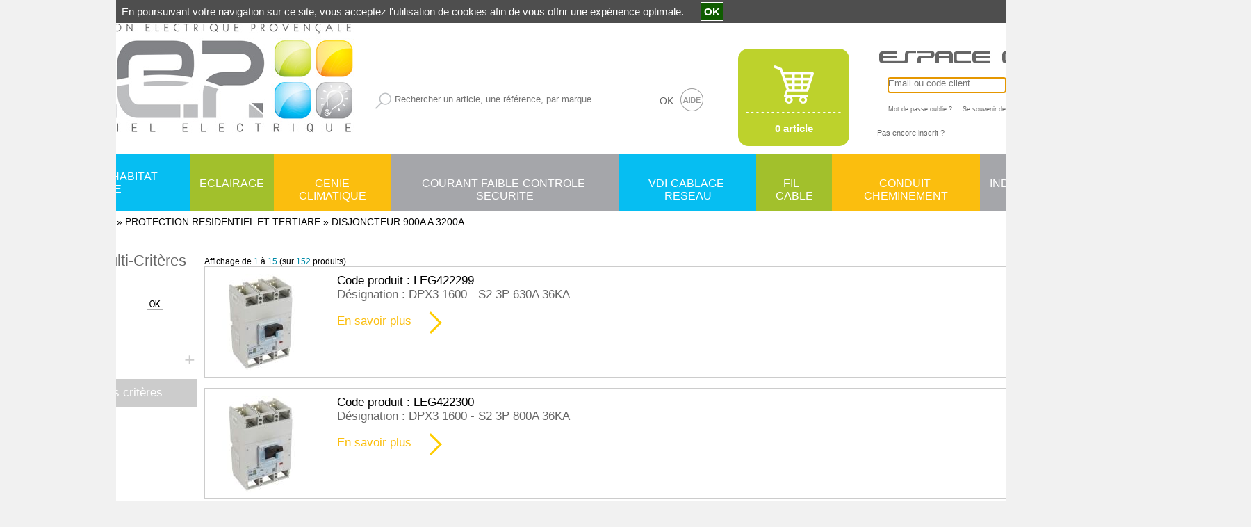

--- FILE ---
content_type: text/html; charset=iso-8859-1
request_url: http://www.dep84.com/ProductCatalog0-2_12/disjoncteur-900a-a-3200a
body_size: 222871
content:
<!DOCTYPE html><html xmlns:fb="http://ogp.me/ns/fb#"><head><title>DISJONCTEUR 900A A 3200A : DEP, DISJONCTEUR 900A A 3200A PROTECTION HABITAT TERTIARE</title><meta name="Author" content="BG Partners"><meta name="Copyright" content="Copyright (c) 2003-2026 BG Partners"><meta name="Description" content="DISJONCTEUR 900A A 3200A : DEP, vente de DISJONCTEUR 900A A 3200A pour le secteur PROTECTION HABITAT TERTIARE"><meta name="Abstract" content="DISJONCTEUR 900A A 3200A : DEP, vente de DISJONCTEUR 900A A 3200A pour le secteur PROTECTION HABITAT TERTIARE"><meta name="Keywords" content="DISJONCTEUR 900A A 3200A"><meta http-equiv="Content-Type" content="text/html; charset=iso-8859-1"><meta http-equiv="Content-Language" content="fr"><meta name="Robots" content="index,follow"><base href="http://www.dep84.com/"><link rel="icon" href="http://www.dep84.com/Themes/DEP/Images/imgFavicon.ico" /><link rel=stylesheet type="text/css" href="Cache/Style/appStyleSheetScreenDepFRHeading_0_34.css"><link rel=stylesheet type="text/css"  media="screen"  href="ToolsThird/Lightbox/css/lightbox.css"><script type="text/javascript" src="http://www.dep84.com/Cache/JS/apiSTDTools000_34.js"></script><script type="text/javascript" src="http://www.dep84.com/Cache/JS/apiSTDTools001_34.js" async defer></script><script type="text/javascript">var tool0_gstrBaseHref='http://www.dep84.com/';var tool0_gstrImageExtandPlus='Themes/DEP/Images/imgPlus.png';var tool0_gstrImageExtandMinus='Themes/DEP/Images/imgMinus.png';var lrch0_gstrURL='http://www.dep84.com/Tools/Modules/modLiveSearch.php?_pstrSubPrj=STORE';var lrch0_gintLiveSearchCharLimit='0';var noti0_gstrURL='http://www.dep84.com/Tools/Modules/modNotification.php?_pstrSubPrj=STORE';var wmod0_gstrImageClose='Tools/Images/imgClose.png';var tool0_gblnIsTactile=false;var tool0_gstrSessionID='_W=N';var tool0_gblnShowComboUse=true;window.addEventListener('load', function() {
      lightbox.option({'albumLabel': "Image %1 / %2"})
    });</script></head><body class="cssSBody" topmargin="0" bottommargin="0" leftmargin="0" rightmargin="0" marginwidth="0" marginheight="0" onload="javascript:shr_tool0_OnLoad('N',0,0,'N','V5.20.622');" onunload="javascript:shr_tool0_OnUnLoad();"><div align="center"><table id="TOOL0_HEADER_SIZE" cols="1" cellpadding="0" cellspacing="0" width="100%"><tr><td><script type="text/javascript">shr_pger0_gstrColorHighlight='#FBBE0E';shr_pger0_gstrURLPagerHandler='http://www.dep84.com/ToolsShared/Modules/modPagerHandler.php?_pstrSubPrj=STORE';</script><table cols="1" cellpadding="0" cellspacing="0" width="100%"><tr><td align="center"><table cols="8" class="cssSHeader" cellpadding="0" cellspacing="0" width="1800"><tr><td width="30" style=" font-size: 0px;"><img src="ToolsShared/Images/imgTransparent.gif" width="30" height="1"></td><td valign="top"><table cols="1" cellpadding="0" cellspacing="0" width="100%"><tr><td height="31" style=" font-size: 0px;"><img src="ToolsShared/Images/imgTransparent.gif" width="1" height="31"></td></tr><tr><td style=" font-size: 0px;"><a title="DEP Distribution Electrique Provencale" href="http://www.dep84.com/"><img src="Themes/DEP/Languages/fr/Images/imgHeaderSocietyLogo.jpg" width="480" height="161"></a></td></tr><tr><td height="20" style=" font-size: 0px;"><img src="ToolsShared/Images/imgTransparent.gif" width="1" height="20"></td></tr></table></td><td width="30" style=" font-size: 0px;"><img src="ToolsShared/Images/imgTransparent.gif" width="30" height="1"></td><td valign="top"><table cols="1" cellpadding="0" cellspacing="0" width="100%"><tr><td height="125" style=" font-size: 0px;"><img src="ToolsShared/Images/imgTransparent.gif" width="1" height="125"></td></tr><tr><td><table cols="1" cellpadding="0" cellspacing="0" width="100%"><tr><td><script type="text/javascript">boxe5_win1FormInfo=new shr_fexe0_gclsFormInfo('boxe5_win1');shr_fexe0_gstrDecimalPoint=',';shr_fexe0_gstrDateFormatDateInput='%d/%m/%Y';shr_fexe0_gstrDateFormatMonthInput='%m/%Y';shr_fexe0_gstrDateFormatWeekInput='%V %Y';shr_fexe0_gstrDateFormatDateImage='ToolsShared/Languages/fr/Images/imgDateFormatDate.gif';shr_fexe0_gstrDateFormatMonthImage='ToolsShared/Languages/fr/Images/imgDateFormatMonth.gif';shr_fexe0_gstrDateFormatWeekImage='ToolsShared/Languages/fr/Images/imgDateFormatWeek.gif';shr_fexe0_gstrDateTitleDate='Format date  : JJ/MM/SSAA';shr_fexe0_gstrDateTitleMonth='Format mois  : MM/SSAA';shr_fexe0_gstrDateTitleWeek='Format semaine  : WW SSAA';shr_fexe0_gstrMSGCheckMaxValue='Valeur maximale : ';shr_fexe0_gstrMSGCheckMinValue='Valeur minimale : ';</script><form style="display:inline" name="boxe5_win1" action="http://www.dep84.com/ToolsShared/Modules/modVPost.php?_pstrSubPrj=STORE" onsubmit="javascript:return(boxe5_win1FormInfo.OnSubmit(0,'pstrSearch'));" method="post"><table cols="3" cellpadding="0" cellspacing="0" width="1"><tr><td><table cols="4" cellpadding="0" cellspacing="0" height="40" width="1"><tr><td style=" font-size: 0px;"><img src="Themes/DEP/Images/imgFormSubmit.png" width="23" height="24"></td><td width="5" style=" font-size: 0px;"><img src="ToolsShared/Images/imgTransparent.gif" width="5" height="1"></td><td><nobr><span><input class="cssUFormInput1"  placeholder="Rechercher un article, une référence, par marque" type="text" name="pstrSearch" size="45" onkeypress="javascript:return(lrch0_LiveSearchStart(event, 'ProductSearch', '', document.boxe5_win1.pstrSearch, '', 'O', '', 'N'));" onkeydown="javascript:return(lrch0_LiveSearchStart(event, 'ProductSearch', '', document.boxe5_win1.pstrSearch, '', 'O', '', 'N'));"></span>&nbsp;&nbsp;&nbsp;</nobr></td><td><a class="cssSHeaderLink" href="" onclick="javascript:if (typeof document.boxe5_win1 != 'undefined') {if (document.boxe5_win1.onsubmit() == false){return(false);}document.boxe5_win1.submit();} return(false);">OK</a></td></tr></table></td><td width="10" style=" font-size: 0px;"><img src="ToolsShared/Images/imgTransparent.gif" width="10" height="1"></td><td><nobr><a target="_blank" href="http://www.dep84.com/SpacePrivate/Aide.pdf"><img src="Themes/DEP/Languages/fr/Images/imgButtonHelp.png" width="33" height="33"></a></nobr></td></tr></table><input type="hidden" name="strFormSubmit" value="boxe5_win1"><input type="hidden" name="strFormAction" value="http://www.dep84.com/Tools/Modules/modListProduct.php?_pstrSubPrj=STORE&pstrSearchAction=S"><script type="text/javascript">boxe5_win1FormInfo.OnSubmitBuild=function(){return(true);};boxe5_win1FormInfo.strSubmitCount='O';</script></form></td></tr></table></td></tr></table></td><td width="50" style=" font-size: 0px;"><img src="ToolsShared/Images/imgTransparent.gif" width="50" height="1"></td><td valign="top" width="160"><table cols="1" cellpadding="0" cellspacing="0" width="100%"><tr><td height="70" style=" font-size: 0px;"><img src="ToolsShared/Images/imgTransparent.gif" width="1" height="70"></td></tr><tr><td><div ID="DDFF0_0" ><div align="center"><img src="ToolsShared/Images/imgLoadInProgress.gif" width="20" height="20"></div></div><script type="text/javascript">shr_ddff0_DisplayDifferedStart('DDFF0_0', 'http://www.dep84.com/Tools/Modules/modInfoBoxBasket.php?_pstrSubPrj=STORE&pstrModeDisplay=C', 'pstrDisplayDifferedID=DDFF0_0', '');</script></td></tr></table><img src="ToolsShared/Images/imgTransparent.gif" width="160" height="1" style="display: block;"></td><td width="40" style=" font-size: 0px;"><img src="ToolsShared/Images/imgTransparent.gif" width="40" height="1"></td><td valign="top" width="100%"><table cols="1" cellpadding="0" cellspacing="0" width="100%"><tr><td height="60" style=" font-size: 0px;"><img src="ToolsShared/Images/imgTransparent.gif" width="1" height="60"></td></tr><tr><td><table cols="1" cellpadding="0" cellspacing="0" width="100%"><tr><td height="10" style=" font-size: 0px;"><img src="ToolsShared/Images/imgTransparent.gif" width="1" height="10"></td></tr><tr><td><script type="text/javascript">auth14_win1FormInfo=new shr_fexe0_gclsFormInfo('auth14_win1');</script><form style="display:inline" name="auth14_win1" action="http://www.dep84.com/ToolsShared/Modules/modVPost.php?_pstrSubPrj=STORE" onsubmit="javascript:return(auth14_win1FormInfo.OnSubmit(0,'pstrSearch'));" method="post"><table cols="2" cellpadding="0" cellspacing="2" width="100%"><tr><td colspan="2" style=" font-size: 0px;"><img src="Themes/DEP/Languages/fr/Images/imgTitleAccount.png" width="315" height="20"></td></tr><tr><td height="10" style=" font-size: 0px;"><img src="ToolsShared/Images/imgTransparent.gif" width="1" height="10"></td><td style=" font-size: 0px;"></td></tr><tr><td width="10" style=" font-size: 0px;"><img src="ToolsShared/Images/imgTransparent.gif" width="10" height="1"></td><td><table cols="4" cellpadding="0" cellspacing="2" width="100%"><tr><td height="28"><span><input class="cssUFormInput1"  placeholder="Email ou code client" type="text" name="pstrCustomerLogin" size="20" maxlength="50"></span></td><td width="5" style=" font-size: 0px;"><img src="ToolsShared/Images/imgTransparent.gif" width="5" height="1"></td><td><span><input class="cssUFormInput1"  placeholder="Mot de passe" type="password" name="pstrCustomerPassword" size="20" maxlength="20"></span></td><td width="100%" style=" font-size: 0px;"><img src="ToolsShared/Images/imgTransparent.gif" width="1" height="1"></td></tr><tr><td colspan="3"><nobr><a class="cssSHeaderLink" href="http://www.dep84.com/eStore/Modules/modFormAuthenticatePassword.php"><span class="cssSSizeXSmall">Mot de passe oublié ?</span></a><span class="cssSSizeXSmall">&nbsp;&nbsp;&nbsp;&nbsp;&nbsp;Se souvenir de moi</span><span><span style="white-space: nowrap;"><input type="checkbox" id="shr_fexe0_m0" class="cssECheckbox" name="pstrAutoAuthenticate[]" value="0"><label for="shr_fexe0_m0"></label></span></span></nobr></td><td align="middle"><input name="valid" type="image" tabindex="-1" src="ToolsShared/Images/imgTransparent.gif"><a href="" onclick="javascript:if (typeof document.auth14_win1 != 'undefined') {if (document.auth14_win1.onsubmit() == false){return(false);}document.auth14_win1.submit();} return(false);"><img src="Themes/DEP/Languages/fr/Images/imgFormSubmit3.png" width="158" height="28"></a></td></tr></table></td></tr><tr><td height="5" style=" font-size: 0px;"><img src="ToolsShared/Images/imgTransparent.gif" width="1" height="5"></td><td style=" font-size: 0px;"></td></tr><tr><td colspan="2" style=" font-size: 0px;"></td></tr></table><input type="hidden" name="strFormSubmit" value="auth14_win1"><input type="hidden" name="strFormAction" value="http://www.dep84.com/Tools/Modules/modListProduct.php?_pstrSubPrj=STORE&pintHeadingID=0&pstrMenusID=2_12&auth14_pstrMandatory="><script type="text/javascript">auth14_win1FormInfo.OnSubmitBuild=function(){return(true);};shr_fexe0_SetBeginFocus('auth14_win1',false);auth14_win1FormInfo.strSubmitCount='O';</script></form></td></tr><tr><td><a class="cssSHeaderLink" href="http://www.dep84.com/eStore/Modules/modFormCustomerCreate.php?pstrCustomID=PRO"><span class="cssSSizeSmall">Pas encore inscrit ?</span></a></td></tr><tr><td width="80" style=" font-size: 0px;"><img src="ToolsShared/Images/imgTransparent.gif" width="80" height="1"></td></tr></table></td></tr></table></td></tr><tr><td height="10" style=" font-size: 0px;"><img src="ToolsShared/Images/imgTransparent.gif" width="1" height="10"></td><td style=" font-size: 0px;"></td><td style=" font-size: 0px;"></td><td style=" font-size: 0px;"></td><td style=" font-size: 0px;"></td><td style=" font-size: 0px;"></td><td style=" font-size: 0px;"></td><td style=" font-size: 0px;"></td></tr><tr><td colspan="8"><table cols="1" class="cssSNavigationBar" cellpadding="0" cellspacing="0" height="82" width="100%"><tr><td><table cols="9" cellpadding="0" cellspacing="0"><tr><td class="cssSNavigationBarCells" align="center" style="vertical-align: middle;"><a class="cssSNavigationBarLinkHot" href="http://www.dep84.com/ProductCatalog0/protection-habitat-tertiare" title="PROTECTION HABITAT TERTIARE : DEP">PROTECTION HABITAT TERTIARE</a><div class="cssEMenu cssEMenuSection_0"><!-- -------------------------------------------------------------------------
     Definition des données HTML menu étendu : DEP (section 0)
     Date/Heure de creation : 23/05/2025 21:11:20

     ATTENTION : NE PAS MODIFIER - GENERATION AUTOMATIQUE DE CE FICHIER
     ------------------------------------------------------------------------- -->


<table cols="1" cellpadding="0" cellspacing="0" width="100%"><tr><td><table cols="7" class="cssUBGBlue2" cellpadding="0" cellspacing="0" width="100%"><tr><td height="10" style=" font-size: 0px;"><img src="ToolsShared/Images/imgTransparent.gif" width="1" height="10"></td><td style=" font-size: 0px;"></td><td style=" font-size: 0px;"></td><td style=" font-size: 0px;"></td><td style=" font-size: 0px;"></td><td style=" font-size: 0px;"></td><td style=" font-size: 0px;"></td></tr><tr><td width="20" style=" font-size: 0px;"><img src="ToolsShared/Images/imgTransparent.gif" width="20" height="1"></td><td valign="top" width="20%"><ul><li><a href="http://www.dep84.com/ProductCatalog0-1/coffret-armoire-enveloppe?_W=N" title="COFFRET-ARMOIRE-ENVELOPPE : DEP, COFFRET-ARMOIRE-ENVELOPPE PROTECTION HABITAT TERTIARE">COFFRET-ARMOIRE-ENVELOPPE</a><ul><li><a href="http://www.dep84.com/ProductCatalog0-1_1/platine-pour-coffrets?_W=N" title="PLATINE POUR COFFRETS : DEP, PLATINE POUR COFFRETS PROTECTION HABITAT TERTIARE">PLATINE POUR COFFRETS</a></li><li><a href="http://www.dep84.com/ProductCatalog0-1_2/coffret-13-modules?_W=N" title="COFFRET 13 MODULES : DEP, COFFRET 13 MODULES PROTECTION HABITAT TERTIARE">COFFRET 13 MODULES</a></li><li><a href="http://www.dep84.com/ProductCatalog0-1_3/coffret-18-modules?_W=N" title="COFFRET 18 MODULES : DEP, COFFRET 18 MODULES PROTECTION HABITAT TERTIARE">COFFRET 18 MODULES</a></li><li><a href="http://www.dep84.com/ProductCatalog0-1_4/systeme-de-bac-encastrement?_W=N" title="SYSTEME DE BAC ENCASTREMENT : DEP, SYSTEME DE BAC ENCASTREMENT PROTECTION HABITAT TERTIARE">SYSTEME DE BAC ENCASTREMENT</a></li><li><a href="http://www.dep84.com/ProductCatalog0-1_5/tableautin-panneau?_W=N" title="TABLEAUTIN - PANNEAU : DEP, TABLEAUTIN - PANNEAU PROTECTION HABITAT TERTIARE">TABLEAUTIN - PANNEAU</a></li><li><a href="http://www.dep84.com/ProductCatalog0-1_6/coffret-etanche-special?_W=N" title="COFFRET ETANCHE - SPECIAL : DEP, COFFRET ETANCHE - SPECIAL PROTECTION HABITAT TERTIARE">COFFRET ETANCHE - SPECIAL</a></li><li><a href="http://www.dep84.com/ProductCatalog0-1_7/systeme-de-repartition-encadremen?_W=N" title="SYSTEME DE REPARTITION - ENCADREMEN : DEP, SYSTEME DE REPARTITION - ENCADREMEN PROTECTION HABITAT TERTIARE">SYSTEME DE REPARTITION - ENCADREMEN</a></li><li><a href="http://www.dep84.com/ProductCatalog0-1_8/coffret-armoire?_W=N" title="COFFRET - ARMOIRE : DEP, COFFRET - ARMOIRE PROTECTION HABITAT TERTIARE">COFFRET - ARMOIRE</a></li><li><a href="http://www.dep84.com/ProductCatalog0-1_9/accessoire-piece-detachee?_W=N" title="ACCESSOIRE - PIECE DETACHEE : DEP, ACCESSOIRE - PIECE DETACHEE PROTECTION HABITAT TERTIARE">ACCESSOIRE - PIECE DETACHEE</a></li><li><a href="http://www.dep84.com/ProductCatalog0-1_10/coffret-160a?_W=N" title="COFFRET &lt; 160A : DEP, COFFRET &lt; 160A PROTECTION HABITAT TERTIARE">COFFRET &lt; 160A</a></li><li><a href="http://www.dep84.com/ProductCatalog0-1_11/coffret-de-securite?_W=N" title="COFFRET DE SECURITE : DEP, COFFRET DE SECURITE PROTECTION HABITAT TERTIARE">COFFRET DE SECURITE</a></li><li><a href="http://www.dep84.com/ProductCatalog0-1_12/systeme-de-raccordement?_W=N" title="SYSTEME DE RACCORDEMENT : DEP, SYSTEME DE RACCORDEMENT PROTECTION HABITAT TERTIARE">SYSTEME DE RACCORDEMENT</a></li></ul></li></ul></td><td valign="top" width="20%"><ul><li><a href="http://www.dep84.com/ProductCatalog0-2/protection-residentiel-et-tertiare?_W=N" title="PROTECTION RESIDENTIEL ET TERTIARE : DEP, PROTECTION RESIDENTIEL ET TERTIARE PROTECTION HABITAT TERTIARE">PROTECTION RESIDENTIEL ET TERTIARE</a><ul><li><a href="http://www.dep84.com/ProductCatalog0-2_1/interrupteur-sectionneur?_W=N" title="INTERRUPTEUR SECTIONNEUR : DEP, INTERRUPTEUR SECTIONNEUR PROTECTION HABITAT TERTIARE">INTERRUPTEUR SECTIONNEUR</a></li><li><a href="http://www.dep84.com/ProductCatalog0-2_2/accessoire-piece-detachee-pour-di?_W=N" title="ACCESSOIRE - PIECE DETACHEE POUR DI : DEP, ACCESSOIRE - PIECE DETACHEE POUR DI PROTECTION HABITAT TERTIARE">ACCESSOIRE - PIECE DETACHEE POUR DI</a></li><li><a href="http://www.dep84.com/ProductCatalog0-2_3/coupe-circuit?_W=N" title="COUPE-CIRCUIT : DEP, COUPE-CIRCUIT PROTECTION HABITAT TERTIARE">COUPE-CIRCUIT</a></li><li><a href="http://www.dep84.com/ProductCatalog0-2_4/cartouche-fusible?_W=N" title="CARTOUCHE FUSIBLE : DEP, CARTOUCHE FUSIBLE PROTECTION HABITAT TERTIARE">CARTOUCHE FUSIBLE</a></li><li><a href="http://www.dep84.com/ProductCatalog0-2_5/disjoncteur-branchement-edf?_W=N" title="DISJONCTEUR BRANCHEMENT EDF : DEP, DISJONCTEUR BRANCHEMENT EDF PROTECTION HABITAT TERTIARE">DISJONCTEUR BRANCHEMENT EDF</a></li><li><a href="http://www.dep84.com/ProductCatalog0-2_6/interrupteur-differentiel?_W=N" title="INTERRUPTEUR DIFFERENTIEL : DEP, INTERRUPTEUR DIFFERENTIEL PROTECTION HABITAT TERTIARE">INTERRUPTEUR DIFFERENTIEL</a></li><li><a href="http://www.dep84.com/ProductCatalog0-2_7/disjoncteur-modulaire?_W=N" title="DISJONCTEUR MODULAIRE : DEP, DISJONCTEUR MODULAIRE PROTECTION HABITAT TERTIARE">DISJONCTEUR MODULAIRE</a></li><li><a href="http://www.dep84.com/ProductCatalog0-2_8/disjoncteur-magnetique?_W=N" title="DISJONCTEUR MAGNETIQUE : DEP, DISJONCTEUR MAGNETIQUE PROTECTION HABITAT TERTIARE">DISJONCTEUR MAGNETIQUE</a></li><li><a href="http://www.dep84.com/ProductCatalog0-2_9/disjoncteur-magneto-thermique?_W=N" title="DISJONCTEUR MAGNETO-THERMIQUE : DEP, DISJONCTEUR MAGNETO-THERMIQUE PROTECTION HABITAT TERTIARE">DISJONCTEUR MAGNETO-THERMIQUE</a></li><li><a href="http://www.dep84.com/ProductCatalog0-2_10/disjoncteur-ouvert-fixe-debrochab?_W=N" title="DISJONCTEUR OUVERT FIXE - DEBROCHAB : DEP, DISJONCTEUR OUVERT FIXE - DEBROCHAB PROTECTION HABITAT TERTIARE">DISJONCTEUR OUVERT FIXE - DEBROCHAB</a></li><li><a href="http://www.dep84.com/ProductCatalog0-2_11/disjoncteur-250a?_W=N" title="DISJONCTEUR &lt; = 250A : DEP, DISJONCTEUR &lt; = 250A PROTECTION HABITAT TERTIARE">DISJONCTEUR &lt; = 250A</a></li><li><a href="http://www.dep84.com/ProductCatalog0-2_12/disjoncteur-900a-a-3200a?_W=N" title="DISJONCTEUR 900A A 3200A : DEP, DISJONCTEUR 900A A 3200A PROTECTION HABITAT TERTIARE">DISJONCTEUR 900A A 3200A</a></li><li><a href="http://www.dep84.com/ProductCatalog0-2_13/disjoncteur-10ka?_W=N" title="DISJONCTEUR &gt; 10KA : DEP, DISJONCTEUR &gt; 10KA PROTECTION HABITAT TERTIARE">DISJONCTEUR &gt; 10KA</a></li><li><a href="http://www.dep84.com/ProductCatalog0-2_14/disjoncteur-260a-a-630a?_W=N" title="DISJONCTEUR 260A A 630A : DEP, DISJONCTEUR 260A A 630A PROTECTION HABITAT TERTIARE">DISJONCTEUR 260A A 630A</a></li><li><a href="http://www.dep84.com/ProductCatalog0-2_15/disjoncteur-4ka-a-5ka?_W=N" title="DISJONCTEUR 4KA A 5KA : DEP, DISJONCTEUR 4KA A 5KA PROTECTION HABITAT TERTIARE">DISJONCTEUR 4KA A 5KA</a></li><li><a href="http://www.dep84.com/ProductCatalog0-2_16/disjoncteur-640a-a-850a?_W=N" title="DISJONCTEUR 640A A 850A : DEP, DISJONCTEUR 640A A 850A PROTECTION HABITAT TERTIARE">DISJONCTEUR 640A A 850A</a></li><li><a href="http://www.dep84.com/ProductCatalog0-2_17/bloc-differentiel?_W=N" title="BLOC DIFFERENTIEL : DEP, BLOC DIFFERENTIEL PROTECTION HABITAT TERTIARE">BLOC DIFFERENTIEL</a></li><li><a href="http://www.dep84.com/ProductCatalog0-2_18/application-photovoltaique?_W=N" title="APPLICATION PHOTOVOLTAIQUE : DEP, APPLICATION PHOTOVOLTAIQUE PROTECTION HABITAT TERTIARE">APPLICATION PHOTOVOLTAIQUE</a></li><li><a href="http://www.dep84.com/ProductCatalog0-2_19/disjoncteur-6ka-a-10ka?_W=N" title="DISJONCTEUR 6KA A 10KA : DEP, DISJONCTEUR 6KA A 10KA PROTECTION HABITAT TERTIARE">DISJONCTEUR 6KA A 10KA</a></li><li><a href="http://www.dep84.com/ProductCatalog0-2_20/disjoncteur-20ka?_W=N" title="DISJONCTEUR &gt; 20KA : DEP, DISJONCTEUR &gt; 20KA PROTECTION HABITAT TERTIARE">DISJONCTEUR &gt; 20KA</a></li><li><a href="http://www.dep84.com/ProductCatalog0-2_21/disjoncteur-30ka?_W=N" title="DISJONCTEUR &gt; 30KA : DEP, DISJONCTEUR &gt; 30KA PROTECTION HABITAT TERTIARE">DISJONCTEUR &gt; 30KA</a></li><li><a href="http://www.dep84.com/ProductCatalog0-2_22/disjoncteur-differentiel?_W=N" title="DISJONCTEUR DIFFERENTIEL : DEP, DISJONCTEUR DIFFERENTIEL PROTECTION HABITAT TERTIARE">DISJONCTEUR DIFFERENTIEL</a></li><li><a href="http://www.dep84.com/ProductCatalog0-2_23/dispositif-para-foudre?_W=N" title="DISPOSITIF PARA-FOUDRE : DEP, DISPOSITIF PARA-FOUDRE PROTECTION HABITAT TERTIARE">DISPOSITIF PARA-FOUDRE</a></li><li><a href="http://www.dep84.com/ProductCatalog0-2_24/mise-a-la-terre?_W=N" title="MISE A LA TERRE : DEP, MISE A LA TERRE PROTECTION HABITAT TERTIARE">MISE A LA TERRE</a></li></ul></li></ul></td><td valign="top" width="20%"><ul><li><a href="http://www.dep84.com/ProductCatalog0-3/automatisme-de-tableau?_W=N" title="AUTOMATISME DE TABLEAU : DEP, AUTOMATISME DE TABLEAU PROTECTION HABITAT TERTIARE">AUTOMATISME DE TABLEAU</a><ul><li><a href="http://www.dep84.com/ProductCatalog0-3_1/contacteur?_W=N" title="CONTACTEUR : DEP, CONTACTEUR PROTECTION HABITAT TERTIARE">CONTACTEUR</a></li><li><a href="http://www.dep84.com/ProductCatalog0-3_2/dispositif-para-foudre?_W=N" title="DISPOSITIF PARA-FOUDRE : DEP, DISPOSITIF PARA-FOUDRE PROTECTION HABITAT TERTIARE">DISPOSITIF PARA-FOUDRE</a></li><li><a href="http://www.dep84.com/ProductCatalog0-3_3/indicateur-de-consommation?_W=N" title="INDICATEUR DE CONSOMMATION : DEP, INDICATEUR DE CONSOMMATION PROTECTION HABITAT TERTIARE">INDICATEUR DE CONSOMMATION</a></li><li><a href="http://www.dep84.com/ProductCatalog0-3_4/commande-modulaire-accessoire?_W=N" title="COMMANDE  MODULAIRE - ACCESSOIRE : DEP, COMMANDE  MODULAIRE - ACCESSOIRE PROTECTION HABITAT TERTIARE">COMMANDE  MODULAIRE - ACCESSOIRE</a></li><li><a href="http://www.dep84.com/ProductCatalog0-3_5/telerupteur?_W=N" title="TELERUPTEUR : DEP, TELERUPTEUR PROTECTION HABITAT TERTIARE">TELERUPTEUR</a></li><li><a href="http://www.dep84.com/ProductCatalog0-3_6/minuterie?_W=N" title="MINUTERIE : DEP, MINUTERIE PROTECTION HABITAT TERTIARE">MINUTERIE</a></li><li><a href="http://www.dep84.com/ProductCatalog0-3_7/interrupteur-crepusculaire?_W=N" title="INTERRUPTEUR CREPUSCULAIRE : DEP, INTERRUPTEUR CREPUSCULAIRE PROTECTION HABITAT TERTIARE">INTERRUPTEUR CREPUSCULAIRE</a></li><li><a href="http://www.dep84.com/ProductCatalog0-3_8/interrupteur-horaire?_W=N" title="INTERRUPTEUR HORAIRE : DEP, INTERRUPTEUR HORAIRE PROTECTION HABITAT TERTIARE">INTERRUPTEUR HORAIRE</a></li></ul></li></ul></td><td valign="top" width="20%"><ul><li><a href="http://www.dep84.com/ProductCatalog0-4/appareillage-terminal?_W=N" title="APPAREILLAGE TERMINAL : DEP, APPAREILLAGE TERMINAL PROTECTION HABITAT TERTIARE">APPAREILLAGE TERMINAL</a><ul><li><a href="http://www.dep84.com/ProductCatalog0-4_1/appareillage-composable-tertiaire-e?_W=N" title="APPAREILLAGE COMPOSABLE TERTIAIRE E : DEP, APPAREILLAGE COMPOSABLE TERTIAIRE E PROTECTION HABITAT TERTIARE">APPAREILLAGE COMPOSABLE TERTIAIRE E</a></li><li><a href="http://www.dep84.com/ProductCatalog0-4_2/appareillage-etanche?_W=N" title="APPAREILLAGE ETANCHE : DEP, APPAREILLAGE ETANCHE PROTECTION HABITAT TERTIARE">APPAREILLAGE ETANCHE</a></li><li><a href="http://www.dep84.com/ProductCatalog0-4_3/appareillage-composable-residentiel?_W=N" title="APPAREILLAGE COMPOSABLE RESIDENTIEL : DEP, APPAREILLAGE COMPOSABLE RESIDENTIEL PROTECTION HABITAT TERTIARE">APPAREILLAGE COMPOSABLE RESIDENTIEL</a></li><li><a href="http://www.dep84.com/ProductCatalog0-4_4/appareillage-special-sante?_W=N" title="APPAREILLAGE SPECIAL SANTE : DEP, APPAREILLAGE SPECIAL SANTE PROTECTION HABITAT TERTIARE">APPAREILLAGE SPECIAL SANTE</a></li><li><a href="http://www.dep84.com/ProductCatalog0-4_5/accessoire?_W=N" title="ACCESSOIRE : DEP, ACCESSOIRE PROTECTION HABITAT TERTIARE">ACCESSOIRE</a></li></ul></li></ul></td><td valign="top" width="20%"><ul><li><a href="http://www.dep84.com/ProductCatalog0-5/systeme-domotique?_W=N" title="SYSTEME DOMOTIQUE : DEP, SYSTEME DOMOTIQUE PROTECTION HABITAT TERTIARE">SYSTEME DOMOTIQUE</a><ul><li><a href="http://www.dep84.com/ProductCatalog0-5_1/?_W=N" title=" : DEP,  PROTECTION HABITAT TERTIARE"></a></li></ul></li></ul></td><td style=" font-size: 0px;"></td></tr><tr><td style=" font-size: 0px;"></td><td valign="top"><ul><li><a href="http://www.dep84.com/ProductCatalog0-6/accessoire-du-batiment?_W=N" title="ACCESSOIRE DU BATIMENT : DEP, ACCESSOIRE DU BATIMENT PROTECTION HABITAT TERTIARE">ACCESSOIRE DU BATIMENT</a><ul><li><a href="http://www.dep84.com/ProductCatalog0-6_1/fiche-prise-sortie-de-cable-a?_W=N" title="FICHE - PRISE - SORTIE DE CABLE - A : DEP, FICHE - PRISE - SORTIE DE CABLE - A PROTECTION HABITAT TERTIARE">FICHE - PRISE - SORTIE DE CABLE - A</a></li><li><a href="http://www.dep84.com/ProductCatalog0-6_2/solution-poste-de-travail?_W=N" title="SOLUTION POSTE DE TRAVAIL : DEP, SOLUTION POSTE DE TRAVAIL PROTECTION HABITAT TERTIARE">SOLUTION POSTE DE TRAVAIL</a></li><li><a href="http://www.dep84.com/ProductCatalog0-6_3/boite-d-encastrement-de-derivati?_W=N" title="BOITE D'ENCASTREMENT - DE DERIVATI : DEP, BOITE D'ENCASTREMENT - DE DERIVATI PROTECTION HABITAT TERTIARE">BOITE D'ENCASTREMENT - DE DERIVATI</a></li><li><a href="http://www.dep84.com/ProductCatalog0-6_4/connexion-raccordement?_W=N" title="CONNEXION - RACCORDEMENT : DEP, CONNEXION - RACCORDEMENT PROTECTION HABITAT TERTIARE">CONNEXION - RACCORDEMENT</a></li></ul></li></ul></td><td valign="top"><ul><li><a href="http://www.dep84.com/ProductCatalog0-7/connexion-mobile?_W=N" title="CONNEXION MOBILE : DEP, CONNEXION MOBILE PROTECTION HABITAT TERTIARE">CONNEXION MOBILE</a><ul><li><a href="http://www.dep84.com/ProductCatalog0-7_1/enrouleur-de-cable?_W=N" title="ENROULEUR DE CABLE : DEP, ENROULEUR DE CABLE PROTECTION HABITAT TERTIARE">ENROULEUR DE CABLE</a></li><li><a href="http://www.dep84.com/ProductCatalog0-7_2/cordon-multiprise-adaptateur?_W=N" title="CORDON - MULTIPRISE - ADAPTATEUR : DEP, CORDON - MULTIPRISE - ADAPTATEUR PROTECTION HABITAT TERTIARE">CORDON - MULTIPRISE - ADAPTATEUR</a></li></ul></li></ul></td><td valign="top"><ul><li><a href="http://www.dep84.com/ProductCatalog0-8/gestion-de-l-energie-comptage-?_W=N" title="GESTION DE L'ENERGIE - COMPTAGE - : DEP, GESTION DE L'ENERGIE - COMPTAGE - PROTECTION HABITAT TERTIARE">GESTION DE L'ENERGIE - COMPTAGE -</a><ul><li><a href="http://www.dep84.com/ProductCatalog0-8_1/condensateur?_W=N" title="CONDENSATEUR : DEP, CONDENSATEUR PROTECTION HABITAT TERTIARE">CONDENSATEUR</a></li><li><a href="http://www.dep84.com/ProductCatalog0-8_2/regulateur?_W=N" title="REGULATEUR : DEP, REGULATEUR PROTECTION HABITAT TERTIARE">REGULATEUR</a></li><li><a href="http://www.dep84.com/ProductCatalog0-8_3/batterie-de-condensateur?_W=N" title="BATTERIE DE CONDENSATEUR : DEP, BATTERIE DE CONDENSATEUR PROTECTION HABITAT TERTIARE">BATTERIE DE CONDENSATEUR</a></li><li><a href="http://www.dep84.com/ProductCatalog0-8_4/filtre-anti-harmonique?_W=N" title="FILTRE ANTI-HARMONIQUE : DEP, FILTRE ANTI-HARMONIQUE PROTECTION HABITAT TERTIARE">FILTRE ANTI-HARMONIQUE</a></li><li><a href="http://www.dep84.com/ProductCatalog0-8_5/transformateur-d-intensite?_W=N" title="TRANSFORMATEUR DÆINTENSITE : DEP, TRANSFORMATEUR DÆINTENSITE PROTECTION HABITAT TERTIARE">TRANSFORMATEUR DÆINTENSITE</a></li><li><a href="http://www.dep84.com/ProductCatalog0-8_6/controle-de-defaut-d-isolement?_W=N" title="CONTROLE DE DEFAUT D'ISOLEMENT : DEP, CONTROLE DE DEFAUT D'ISOLEMENT PROTECTION HABITAT TERTIARE">CONTROLE DE DEFAUT D'ISOLEMENT</a></li><li><a href="http://www.dep84.com/ProductCatalog0-8_7/centrale-de-mesure?_W=N" title="CENTRALE DE MESURE : DEP, CENTRALE DE MESURE PROTECTION HABITAT TERTIARE">CENTRALE DE MESURE</a></li><li><a href="http://www.dep84.com/ProductCatalog0-8_8/comptage?_W=N" title="COMPTAGE : DEP, COMPTAGE PROTECTION HABITAT TERTIARE">COMPTAGE</a></li><li><a href="http://www.dep84.com/ProductCatalog0-8_9/outil-de-mesure?_W=N" title="OUTIL DE MESURE : DEP, OUTIL DE MESURE PROTECTION HABITAT TERTIARE">OUTIL DE MESURE</a></li></ul></li></ul></td><td valign="top"><ul><li><a href="http://www.dep84.com/ProductCatalog0-9/systeme-immotique-gtb?_W=N" title="SYSTEME IMMOTIQUE GTB : DEP, SYSTEME IMMOTIQUE GTB PROTECTION HABITAT TERTIARE">SYSTEME IMMOTIQUE GTB</a><ul></ul></li></ul></td><td valign="top"><ul><li><a href="http://www.dep84.com/ProductCatalog0-10/branchement-au-reseau?_W=N" title="BRANCHEMENT AU RESEAU : DEP, BRANCHEMENT AU RESEAU PROTECTION HABITAT TERTIARE">BRANCHEMENT AU RESEAU</a><ul><li><a href="http://www.dep84.com/ProductCatalog0-10_1/coffret-colonne-temporaire-chant?_W=N" title="COFFRET - COLONNE TEMPORAIRE (CHANT : DEP, COFFRET - COLONNE TEMPORAIRE (CHANT PROTECTION HABITAT TERTIARE">COFFRET - COLONNE TEMPORAIRE (CHANT</a></li><li><a href="http://www.dep84.com/ProductCatalog0-10_2/colonne-electrique?_W=N" title="COLONNE ELECTRIQUE : DEP, COLONNE ELECTRIQUE PROTECTION HABITAT TERTIARE">COLONNE ELECTRIQUE</a></li><li><a href="http://www.dep84.com/ProductCatalog0-10_3/recharge-pour-ve?_W=N" title="RECHARGE POUR VE : DEP, RECHARGE POUR VE PROTECTION HABITAT TERTIARE">RECHARGE POUR VE</a></li></ul></li></ul></td><td style=" font-size: 0px;"></td></tr><tr><td style=" font-size: 0px;"></td><td valign="top" style=" font-size: 0px;"></td><td valign="top" style=" font-size: 0px;"></td><td valign="top" style=" font-size: 0px;"></td><td valign="top" style=" font-size: 0px;"></td><td valign="top" style=" font-size: 0px;"></td><td style=" font-size: 0px;"></td></tr><tr><td style=" font-size: 0px;"></td><td valign="top" style=" font-size: 0px;"></td><td valign="top" style=" font-size: 0px;"></td><td valign="top" style=" font-size: 0px;"></td><td valign="top" style=" font-size: 0px;"></td><td valign="top" style=" font-size: 0px;"></td><td width="20" style=" font-size: 0px;"><img src="ToolsShared/Images/imgTransparent.gif" width="20" height="1"></td></tr><tr><td height="20" style=" font-size: 0px;"><img src="ToolsShared/Images/imgTransparent.gif" width="1" height="20"></td><td style=" font-size: 0px;"></td><td style=" font-size: 0px;"></td><td style=" font-size: 0px;"></td><td style=" font-size: 0px;"></td><td style=" font-size: 0px;"></td><td style=" font-size: 0px;"></td></tr></table></td></tr><tr><td></td></tr><tr><td></td></tr><tr><td></td></tr><tr><td></td></tr><tr><td></td></tr><tr><td></td></tr><tr><td></td></tr><tr><td></td></tr><tr><td></td></tr><tr><td></td></tr></table></div></td><td class="cssSNavigationBarCells" align="center" style="vertical-align: middle;"><a class="cssSNavigationBarLink" href="http://www.dep84.com/ProductCatalog1/eclairage" title="ECLAIRAGE : DEP">ECLAIRAGE</a><div class="cssEMenu cssEMenuSection_1"><!-- -------------------------------------------------------------------------
     Definition des données HTML menu étendu : DEP (section 1)
     Date/Heure de creation : 23/05/2025 21:11:20

     ATTENTION : NE PAS MODIFIER - GENERATION AUTOMATIQUE DE CE FICHIER
     ------------------------------------------------------------------------- -->


<table cols="1" cellpadding="0" cellspacing="0" width="100%"><tr><td></td></tr><tr><td><table cols="7" class="cssUBGGreen" cellpadding="0" cellspacing="0" width="100%"><tr><td height="10" style=" font-size: 0px;"><img src="ToolsShared/Images/imgTransparent.gif" width="1" height="10"></td><td style=" font-size: 0px;"></td><td style=" font-size: 0px;"></td><td style=" font-size: 0px;"></td><td style=" font-size: 0px;"></td><td style=" font-size: 0px;"></td><td style=" font-size: 0px;"></td></tr><tr><td width="20" style=" font-size: 0px;"><img src="ToolsShared/Images/imgTransparent.gif" width="20" height="1"></td><td valign="top" width="20%"><ul><li><a href="http://www.dep84.com/ProductCatalog1-1/source?_W=N" title="SOURCE : DEP, SOURCE ECLAIRAGE">SOURCE</a><ul><li><a href="http://www.dep84.com/ProductCatalog1-1_1/lampe-tube-pour-appli-speciale?_W=N" title="LAMPE - TUBE POUR APPLI SPECIALE : DEP, LAMPE - TUBE POUR APPLI SPECIALE ECLAIRAGE">LAMPE - TUBE POUR APPLI SPECIALE</a></li><li><a href="http://www.dep84.com/ProductCatalog1-1_2/lampe-tube-led?_W=N" title="LAMPE - TUBE LED : DEP, LAMPE - TUBE LED ECLAIRAGE">LAMPE - TUBE LED</a></li><li><a href="http://www.dep84.com/ProductCatalog1-1_3/lampe-fluocompacte?_W=N" title="LAMPE FLUOCOMPACTE : DEP, LAMPE FLUOCOMPACTE ECLAIRAGE">LAMPE FLUOCOMPACTE</a></li><li><a href="http://www.dep84.com/ProductCatalog1-1_4/adaptateur-culot?_W=N" title="ADAPTATEUR CULOT : DEP, ADAPTATEUR CULOT ECLAIRAGE">ADAPTATEUR CULOT</a></li><li><a href="http://www.dep84.com/ProductCatalog1-1_5/lampe-a-filament?_W=N" title="LAMPE A FILAMENT : DEP, LAMPE A FILAMENT ECLAIRAGE">LAMPE A FILAMENT</a></li></ul></li></ul></td><td valign="top" width="20%"><ul><li><a href="http://www.dep84.com/ProductCatalog1-2/eclairage-exterieur?_W=N" title="ECLAIRAGE EXTERIEUR : DEP, ECLAIRAGE EXTERIEUR ECLAIRAGE">ECLAIRAGE EXTERIEUR</a><ul><li><a href="http://www.dep84.com/ProductCatalog1-2_1/applique-hublot-plafonnier?_W=N" title="APPLIQUE - HUBLOT - PLAFONNIER : DEP, APPLIQUE - HUBLOT - PLAFONNIER ECLAIRAGE">APPLIQUE - HUBLOT - PLAFONNIER</a></li><li><a href="http://www.dep84.com/ProductCatalog1-2_2/borne-potelet?_W=N" title="BORNE - POTELET : DEP, BORNE - POTELET ECLAIRAGE">BORNE - POTELET</a></li><li><a href="http://www.dep84.com/ProductCatalog1-2_3/encastre-sol?_W=N" title="ENCASTRÉ SOL : DEP, ENCASTRÉ SOL ECLAIRAGE">ENCASTRÉ SOL</a></li><li><a href="http://www.dep84.com/ProductCatalog1-2_4/projecteur-accessoire?_W=N" title="PROJECTEUR - ACCESSOIRE : DEP, PROJECTEUR - ACCESSOIRE ECLAIRAGE">PROJECTEUR - ACCESSOIRE</a></li><li><a href="http://www.dep84.com/ProductCatalog1-2_5/solaire-piscine?_W=N" title="SOLAIRE - PISCINE : DEP, SOLAIRE - PISCINE ECLAIRAGE">SOLAIRE - PISCINE</a></li><li><a href="http://www.dep84.com/ProductCatalog1-2_6/urbain-voirie?_W=N" title="URBAIN - VOIRIE : DEP, URBAIN - VOIRIE ECLAIRAGE">URBAIN - VOIRIE</a></li><li><a href="http://www.dep84.com/ProductCatalog1-2_7/accessoire-piece-detachee?_W=N" title="ACCESSOIRE - PIÈCE DÉTACHÉE : DEP, ACCESSOIRE - PIÈCE DÉTACHÉE ECLAIRAGE">ACCESSOIRE - PIÈCE DÉTACHÉE</a></li><li><a href="http://www.dep84.com/ProductCatalog1-2_8/spot?_W=N" title="SPOT : DEP, SPOT ECLAIRAGE">SPOT</a></li><li><a href="http://www.dep84.com/ProductCatalog1-2_9/bandeau-guirlande-leche-mur-r?_W=N" title="BANDEAU - GUIRLANDE - LÈCHE-MUR - R : DEP, BANDEAU - GUIRLANDE - LÈCHE-MUR - R ECLAIRAGE">BANDEAU - GUIRLANDE - LÈCHE-MUR - R</a></li><li><a href="http://www.dep84.com/ProductCatalog1-2_10/decoratif?_W=N" title="DÉCORATIF : DEP, DÉCORATIF ECLAIRAGE">DÉCORATIF</a></li></ul></li></ul></td><td valign="top" width="20%"><ul><li><a href="http://www.dep84.com/ProductCatalog1-3/eclairage-interieur?_W=N" title="ECLAIRAGE INTERIEUR : DEP, ECLAIRAGE INTERIEUR ECLAIRAGE">ECLAIRAGE INTERIEUR</a><ul><li><a href="http://www.dep84.com/ProductCatalog1-3_1/luminaire-encastre?_W=N" title="LUMINAIRE ENCASTRÉ : DEP, LUMINAIRE ENCASTRÉ ECLAIRAGE">LUMINAIRE ENCASTRÉ</a></li><li><a href="http://www.dep84.com/ProductCatalog1-3_2/luminaire-etanche?_W=N" title="LUMINAIRE ETANCHE : DEP, LUMINAIRE ETANCHE ECLAIRAGE">LUMINAIRE ETANCHE</a></li><li><a href="http://www.dep84.com/ProductCatalog1-3_3/hublot?_W=N" title="HUBLOT : DEP, HUBLOT ECLAIRAGE">HUBLOT</a></li><li><a href="http://www.dep84.com/ProductCatalog1-3_4/downlight-dalle?_W=N" title="DOWNLIGHT - DALLE : DEP, DOWNLIGHT - DALLE ECLAIRAGE">DOWNLIGHT - DALLE</a></li><li><a href="http://www.dep84.com/ProductCatalog1-3_5/applique-plafonnier?_W=N" title="APPLIQUE - PLAFONNIER : DEP, APPLIQUE - PLAFONNIER ECLAIRAGE">APPLIQUE - PLAFONNIER</a></li><li><a href="http://www.dep84.com/ProductCatalog1-3_6/industrie?_W=N" title="INDUSTRIE : DEP, INDUSTRIE ECLAIRAGE">INDUSTRIE</a></li><li><a href="http://www.dep84.com/ProductCatalog1-3_7/reglette-chemin-lumineux?_W=N" title="RÉGLETTE - CHEMIN LUMINEUX : DEP, RÉGLETTE - CHEMIN LUMINEUX ECLAIRAGE">RÉGLETTE - CHEMIN LUMINEUX</a></li><li><a href="http://www.dep84.com/ProductCatalog1-3_8/spot-rails-commerces-bureaux?_W=N" title="SPOT - RAILS - COMMERCES - BUREAUX : DEP, SPOT - RAILS - COMMERCES - BUREAUX ECLAIRAGE">SPOT - RAILS - COMMERCES - BUREAUX</a></li><li><a href="http://www.dep84.com/ProductCatalog1-3_9/medical?_W=N" title="MEDICAL : DEP, MEDICAL ECLAIRAGE">MEDICAL</a></li><li><a href="http://www.dep84.com/ProductCatalog1-3_10/ligne-continue?_W=N" title="LIGNE CONTINUE : DEP, LIGNE CONTINUE ECLAIRAGE">LIGNE CONTINUE</a></li><li><a href="http://www.dep84.com/ProductCatalog1-3_11/fixation-filerie-cable-profil?_W=N" title="FIXATION - FILERIE - CÂBLE - PROFIL : DEP, FIXATION - FILERIE - CÂBLE - PROFIL ECLAIRAGE">FIXATION - FILERIE - CÂBLE - PROFIL</a></li><li><a href="http://www.dep84.com/ProductCatalog1-3_12/accessoire-piece-detachee?_W=N" title="ACCESSOIRE - PIÈCE DÉTACHÉE : DEP, ACCESSOIRE - PIÈCE DÉTACHÉE ECLAIRAGE">ACCESSOIRE - PIÈCE DÉTACHÉE</a></li></ul></li></ul></td><td valign="top" width="20%"><ul><li><a href="http://www.dep84.com/ProductCatalog1-4/eclairage-interieur-decoratif?_W=N" title="ECLAIRAGE INTERIEUR DECORATIF : DEP, ECLAIRAGE INTERIEUR DECORATIF ECLAIRAGE">ECLAIRAGE INTERIEUR DECORATIF</a><ul><li><a href="http://www.dep84.com/ProductCatalog1-4_1/encastre-led?_W=N" title="ENCASTRÉ LED : DEP, ENCASTRÉ LED ECLAIRAGE">ENCASTRÉ LED</a></li><li><a href="http://www.dep84.com/ProductCatalog1-4_2/spot-projecteur-rail?_W=N" title="SPOT PROJECTEUR - RAIL : DEP, SPOT PROJECTEUR - RAIL ECLAIRAGE">SPOT PROJECTEUR - RAIL</a></li><li><a href="http://www.dep84.com/ProductCatalog1-4_3/reglette-d-eclairage?_W=N" title="RÉGLETTE DÆÉCLAIRAGE : DEP, RÉGLETTE DÆÉCLAIRAGE ECLAIRAGE">RÉGLETTE DÆÉCLAIRAGE</a></li><li><a href="http://www.dep84.com/ProductCatalog1-4_4/ruban-led?_W=N" title="RUBAN LED : DEP, RUBAN LED ECLAIRAGE">RUBAN LED</a></li><li><a href="http://www.dep84.com/ProductCatalog1-4_5/applique-hublot-plafonnier?_W=N" title="APPLIQUE - HUBLOT - PLAFONNIER : DEP, APPLIQUE - HUBLOT - PLAFONNIER ECLAIRAGE">APPLIQUE - HUBLOT - PLAFONNIER</a></li><li><a href="http://www.dep84.com/ProductCatalog1-4_6/accessoire-piece-detachee?_W=N" title="ACCESSOIRE - PIECE DETACHEE : DEP, ACCESSOIRE - PIECE DETACHEE ECLAIRAGE">ACCESSOIRE - PIECE DETACHEE</a></li><li><a href="http://www.dep84.com/ProductCatalog1-4_7/decoration-mobilier-lumineux?_W=N" title="DÉCORATION - MOBILIER LUMINEUX : DEP, DÉCORATION - MOBILIER LUMINEUX ECLAIRAGE">DÉCORATION - MOBILIER LUMINEUX</a></li></ul></li></ul></td><td valign="top" width="20%"><ul><li><a href="http://www.dep84.com/ProductCatalog1-5/appareil-d-eclairage?_W=N" title="APPAREIL D'ECLAIRAGE : DEP, APPAREIL D'ECLAIRAGE ECLAIRAGE">APPAREIL D'ECLAIRAGE</a><ul><li><a href="http://www.dep84.com/ProductCatalog1-5_1/accessoire-piece-detachee?_W=N" title="ACCESSOIRE - PIECE DETACHEE : DEP, ACCESSOIRE - PIECE DETACHEE ECLAIRAGE">ACCESSOIRE - PIECE DETACHEE</a></li><li><a href="http://www.dep84.com/ProductCatalog1-5_2/douille?_W=N" title="DOUILLE : DEP, DOUILLE ECLAIRAGE">DOUILLE</a></li><li><a href="http://www.dep84.com/ProductCatalog1-5_3/alimentation-pour-led?_W=N" title="ALIMENTATION POUR LED : DEP, ALIMENTATION POUR LED ECLAIRAGE">ALIMENTATION POUR LED</a></li><li><a href="http://www.dep84.com/ProductCatalog1-5_4/pilotage-variation-connectique?_W=N" title="PILOTAGE - VARIATION - CONNECTIQUE : DEP, PILOTAGE - VARIATION - CONNECTIQUE ECLAIRAGE">PILOTAGE - VARIATION - CONNECTIQUE</a></li></ul></li></ul></td><td style=" font-size: 0px;"></td></tr><tr><td style=" font-size: 0px;"></td><td valign="top"><ul><li><a href="http://www.dep84.com/ProductCatalog1-6/eclairage-de-securite?_W=N" title="ECLAIRAGE DE SECURITE : DEP, ECLAIRAGE DE SECURITE ECLAIRAGE">ECLAIRAGE DE SECURITE</a><ul><li><a href="http://www.dep84.com/ProductCatalog1-6_1/appareillage-accessoire?_W=N" title="APPAREILLAGE - ACCESSOIRE : DEP, APPAREILLAGE - ACCESSOIRE ECLAIRAGE">APPAREILLAGE - ACCESSOIRE</a></li><li><a href="http://www.dep84.com/ProductCatalog1-6_2/baes?_W=N" title="BAES : DEP, BAES ECLAIRAGE">BAES</a></li><li><a href="http://www.dep84.com/ProductCatalog1-6_3/source-centrale?_W=N" title="SOURCE CENTRALE : DEP, SOURCE CENTRALE ECLAIRAGE">SOURCE CENTRALE</a></li><li><a href="http://www.dep84.com/ProductCatalog1-6_4/portatif?_W=N" title="PORTATIF : DEP, PORTATIF ECLAIRAGE">PORTATIF</a></li></ul></li></ul></td><td valign="top"><ul><li><a href="http://www.dep84.com/ProductCatalog1-7/eclairage-portatif?_W=N" title="ECLAIRAGE PORTATIF : DEP, ECLAIRAGE PORTATIF ECLAIRAGE">ECLAIRAGE PORTATIF</a><ul><li><a href="http://www.dep84.com/ProductCatalog1-7_1/phare-projecteur?_W=N" title="PHARE - PROJECTEUR : DEP, PHARE - PROJECTEUR ECLAIRAGE">PHARE - PROJECTEUR</a></li><li><a href="http://www.dep84.com/ProductCatalog1-7_2/baladeuse?_W=N" title="BALADEUSE : DEP, BALADEUSE ECLAIRAGE">BALADEUSE</a></li><li><a href="http://www.dep84.com/ProductCatalog1-7_3/lampe?_W=N" title="LAMPE : DEP, LAMPE ECLAIRAGE">LAMPE</a></li><li><a href="http://www.dep84.com/ProductCatalog1-7_4/accessoire?_W=N" title="ACCESSOIRE : DEP, ACCESSOIRE ECLAIRAGE">ACCESSOIRE</a></li></ul></li></ul></td><td valign="top"><ul><li><a href="http://www.dep84.com/ProductCatalog1-8/accessoire?_W=N" title="ACCESSOIRE : DEP, ACCESSOIRE ECLAIRAGE">ACCESSOIRE</a><ul></ul></li></ul></td><td valign="top"><ul><li><a href="http://www.dep84.com/ProductCatalog1-9/cable-fixation-profil-support?_W=N" title="CABLE-FIXATION-PROFIL-SUPPORT : DEP, CABLE-FIXATION-PROFIL-SUPPORT ECLAIRAGE">CABLE-FIXATION-PROFIL-SUPPORT</a><ul></ul></li></ul></td><td valign="top"><ul><li><a href="http://www.dep84.com/ProductCatalog1-10/eclairage-de-chantier?_W=N" title="ECLAIRAGE DE CHANTIER : DEP, ECLAIRAGE DE CHANTIER ECLAIRAGE">ECLAIRAGE DE CHANTIER</a><ul></ul></li></ul></td><td style=" font-size: 0px;"></td></tr><tr><td style=" font-size: 0px;"></td><td valign="top"><ul><li><a href="http://www.dep84.com/ProductCatalog1-11/source?_W=N" title="SOURCE : DEP, SOURCE ECLAIRAGE">SOURCE</a><ul><li><a href="http://www.dep84.com/ProductCatalog1-11_1/lampe-a-filament?_W=N" title="LAMPE A FILAMENT : DEP, LAMPE A FILAMENT ECLAIRAGE">LAMPE A FILAMENT</a></li><li><a href="http://www.dep84.com/ProductCatalog1-11_2/lampe-tube-led?_W=N" title="LAMPE - TUBE LED : DEP, LAMPE - TUBE LED ECLAIRAGE">LAMPE - TUBE LED</a></li></ul></li></ul></td><td valign="top"><ul><li><a href="http://www.dep84.com/ProductCatalog1-12/cable-fixation-profile-suppor?_W=N" title="CABLE - FIXATION - PROFILÉ - SUPPOR : DEP, CABLE - FIXATION - PROFILÉ - SUPPOR ECLAIRAGE">CABLE - FIXATION - PROFILÉ - SUPPOR</a><ul><li><a href="http://www.dep84.com/ProductCatalog1-12_1/?_W=N" title=" : DEP,  ECLAIRAGE"></a></li></ul></li></ul></td><td valign="top"><ul><li><a href="http://www.dep84.com/ProductCatalog1-13/eclairage-exterieur?_W=N" title="ECLAIRAGE EXTERIEUR : DEP, ECLAIRAGE EXTERIEUR ECLAIRAGE">ECLAIRAGE EXTERIEUR</a><ul><li><a href="http://www.dep84.com/ProductCatalog1-13_1/applique-hublot-plafonnier?_W=N" title="APPLIQUE - HUBLOT - PLAFONNIER : DEP, APPLIQUE - HUBLOT - PLAFONNIER ECLAIRAGE">APPLIQUE - HUBLOT - PLAFONNIER</a></li><li><a href="http://www.dep84.com/ProductCatalog1-13_2/accessoire-piece-detachee?_W=N" title="ACCESSOIRE - PIÈCE DÉTACHÉE : DEP, ACCESSOIRE - PIÈCE DÉTACHÉE ECLAIRAGE">ACCESSOIRE - PIÈCE DÉTACHÉE</a></li><li><a href="http://www.dep84.com/ProductCatalog1-13_3/encastre-mur-plafond?_W=N" title="ENCASTRÉ MUR - PLAFOND : DEP, ENCASTRÉ MUR - PLAFOND ECLAIRAGE">ENCASTRÉ MUR - PLAFOND</a></li><li><a href="http://www.dep84.com/ProductCatalog1-13_4/bandeau-guirlande-leche-mur-r?_W=N" title="BANDEAU - GUIRLANDE - LÈCHE-MUR - R : DEP, BANDEAU - GUIRLANDE - LÈCHE-MUR - R ECLAIRAGE">BANDEAU - GUIRLANDE - LÈCHE-MUR - R</a></li><li><a href="http://www.dep84.com/ProductCatalog1-13_5/enseigne-signaletique?_W=N" title="ENSEIGNE - SIGNALÉTIQUE : DEP, ENSEIGNE - SIGNALÉTIQUE ECLAIRAGE">ENSEIGNE - SIGNALÉTIQUE</a></li><li><a href="http://www.dep84.com/ProductCatalog1-13_6/borne-potelet?_W=N" title="BORNE - POTELET : DEP, BORNE - POTELET ECLAIRAGE">BORNE - POTELET</a></li><li><a href="http://www.dep84.com/ProductCatalog1-13_7/encastre-sol?_W=N" title="ENCASTRÉ SOL : DEP, ENCASTRÉ SOL ECLAIRAGE">ENCASTRÉ SOL</a></li><li><a href="http://www.dep84.com/ProductCatalog1-13_8/projecteur-accessoire?_W=N" title="PROJECTEUR - ACCESSOIRE : DEP, PROJECTEUR - ACCESSOIRE ECLAIRAGE">PROJECTEUR - ACCESSOIRE</a></li><li><a href="http://www.dep84.com/ProductCatalog1-13_9/urbain-voirie?_W=N" title="URBAIN - VOIRIE : DEP, URBAIN - VOIRIE ECLAIRAGE">URBAIN - VOIRIE</a></li></ul></li></ul></td><td valign="top"><ul><li><a href="http://www.dep84.com/ProductCatalog1-14/eclairage-interieur-fonctionnel?_W=N" title="ECLAIRAGE INTERIEUR FONCTIONNEL : DEP, ECLAIRAGE INTERIEUR FONCTIONNEL ECLAIRAGE">ECLAIRAGE INTERIEUR FONCTIONNEL</a><ul><li><a href="http://www.dep84.com/ProductCatalog1-14_1/fixation-filerie-cable-profil?_W=N" title="FIXATION - FILERIE - CÂBLE - PROFIL : DEP, FIXATION - FILERIE - CÂBLE - PROFIL ECLAIRAGE">FIXATION - FILERIE - CÂBLE - PROFIL</a></li><li><a href="http://www.dep84.com/ProductCatalog1-14_2/luminaire-etanche?_W=N" title="LUMINAIRE ÉTANCHE : DEP, LUMINAIRE ÉTANCHE ECLAIRAGE">LUMINAIRE ÉTANCHE</a></li><li><a href="http://www.dep84.com/ProductCatalog1-14_3/downlight-dalle?_W=N" title="DOWNLIGHT - DALLE : DEP, DOWNLIGHT - DALLE ECLAIRAGE">DOWNLIGHT - DALLE</a></li></ul></li></ul></td><td valign="top"><ul><li><a href="http://www.dep84.com/ProductCatalog1-15/eclairage-interieur-decoratif?_W=N" title="ECLAIRAGE INTERIEUR DECORATIF : DEP, ECLAIRAGE INTERIEUR DECORATIF ECLAIRAGE">ECLAIRAGE INTERIEUR DECORATIF</a><ul><li><a href="http://www.dep84.com/ProductCatalog1-15_1/encastre-led?_W=N" title="ENCASTRÉ LED : DEP, ENCASTRÉ LED ECLAIRAGE">ENCASTRÉ LED</a></li><li><a href="http://www.dep84.com/ProductCatalog1-15_2/applique-hublot-plafonnier?_W=N" title="APPLIQUE - HUBLOT - PLAFONNIER : DEP, APPLIQUE - HUBLOT - PLAFONNIER ECLAIRAGE">APPLIQUE - HUBLOT - PLAFONNIER</a></li><li><a href="http://www.dep84.com/ProductCatalog1-15_3/liseuse?_W=N" title="LISEUSE : DEP, LISEUSE ECLAIRAGE">LISEUSE</a></li><li><a href="http://www.dep84.com/ProductCatalog1-15_4/accessoire-piece-detachee?_W=N" title="ACCESSOIRE - PIÈCE DÉTACHÉE : DEP, ACCESSOIRE - PIÈCE DÉTACHÉE ECLAIRAGE">ACCESSOIRE - PIÈCE DÉTACHÉE</a></li><li><a href="http://www.dep84.com/ProductCatalog1-15_5/spot-cable-tendu?_W=N" title="SPOT - CÂBLE TENDU : DEP, SPOT - CÂBLE TENDU ECLAIRAGE">SPOT - CÂBLE TENDU</a></li><li><a href="http://www.dep84.com/ProductCatalog1-15_6/spot-projecteur-rail?_W=N" title="SPOT PROJECTEUR - RAIL : DEP, SPOT PROJECTEUR - RAIL ECLAIRAGE">SPOT PROJECTEUR - RAIL</a></li><li><a href="http://www.dep84.com/ProductCatalog1-15_7/suspension?_W=N" title="SUSPENSION : DEP, SUSPENSION ECLAIRAGE">SUSPENSION</a></li><li><a href="http://www.dep84.com/ProductCatalog1-15_8/reglette-d-eclairage?_W=N" title="RÉGLETTE DÆÉCLAIRAGE : DEP, RÉGLETTE DÆÉCLAIRAGE ECLAIRAGE">RÉGLETTE DÆÉCLAIRAGE</a></li><li><a href="http://www.dep84.com/ProductCatalog1-15_9/ruban-led?_W=N" title="RUBAN LED : DEP, RUBAN LED ECLAIRAGE">RUBAN LED</a></li><li><a href="http://www.dep84.com/ProductCatalog1-15_10/encastre?_W=N" title="ENCASTRÉ : DEP, ENCASTRÉ ECLAIRAGE">ENCASTRÉ</a></li></ul></li></ul></td><td style=" font-size: 0px;"></td></tr><tr><td style=" font-size: 0px;"></td><td valign="top"><ul><li><a href="http://www.dep84.com/ProductCatalog1-16/appareillage-d-eclairage?_W=N" title="APPAREILLAGE D'ECLAIRAGE : DEP, APPAREILLAGE D'ECLAIRAGE ECLAIRAGE">APPAREILLAGE D'ECLAIRAGE</a><ul><li><a href="http://www.dep84.com/ProductCatalog1-16_1/accessoire-piece-detachee?_W=N" title="ACCESSOIRE - PIÈCE DÉTACHÉE : DEP, ACCESSOIRE - PIÈCE DÉTACHÉE ECLAIRAGE">ACCESSOIRE - PIÈCE DÉTACHÉE</a></li><li><a href="http://www.dep84.com/ProductCatalog1-16_2/douille?_W=N" title="DOUILLE : DEP, DOUILLE ECLAIRAGE">DOUILLE</a></li><li><a href="http://www.dep84.com/ProductCatalog1-16_3/alimentation-pour-led?_W=N" title="ALIMENTATION POUR LED : DEP, ALIMENTATION POUR LED ECLAIRAGE">ALIMENTATION POUR LED</a></li><li><a href="http://www.dep84.com/ProductCatalog1-16_4/pilotage-variation-connectique?_W=N" title="PILOTAGE - VARIATION - CONNECTIQUE : DEP, PILOTAGE - VARIATION - CONNECTIQUE ECLAIRAGE">PILOTAGE - VARIATION - CONNECTIQUE</a></li></ul></li></ul></td><td valign="top" style=" font-size: 0px;"></td><td valign="top" style=" font-size: 0px;"></td><td valign="top" style=" font-size: 0px;"></td><td valign="top" style=" font-size: 0px;"></td><td width="20" style=" font-size: 0px;"><img src="ToolsShared/Images/imgTransparent.gif" width="20" height="1"></td></tr><tr><td height="20" style=" font-size: 0px;"><img src="ToolsShared/Images/imgTransparent.gif" width="1" height="20"></td><td style=" font-size: 0px;"></td><td style=" font-size: 0px;"></td><td style=" font-size: 0px;"></td><td style=" font-size: 0px;"></td><td style=" font-size: 0px;"></td><td style=" font-size: 0px;"></td></tr></table></td></tr><tr><td></td></tr><tr><td></td></tr><tr><td></td></tr><tr><td></td></tr><tr><td></td></tr><tr><td></td></tr><tr><td></td></tr><tr><td></td></tr><tr><td></td></tr></table></div></td><td class="cssSNavigationBarCells" align="center" style="vertical-align: middle;"><a class="cssSNavigationBarLink" href="http://www.dep84.com/ProductCatalog2/genie-climatique" title="GENIE CLIMATIQUE : DEP">GENIE CLIMATIQUE</a><div class="cssEMenu cssEMenuSection_2"><!-- -------------------------------------------------------------------------
     Definition des données HTML menu étendu : DEP (section 2)
     Date/Heure de creation : 23/05/2025 21:11:20

     ATTENTION : NE PAS MODIFIER - GENERATION AUTOMATIQUE DE CE FICHIER
     ------------------------------------------------------------------------- -->


<table cols="1" cellpadding="0" cellspacing="0" width="100%"><tr><td></td></tr><tr><td></td></tr><tr><td><table cols="7" class="cssUBGYellowDark" cellpadding="0" cellspacing="0" width="100%"><tr><td height="10" style=" font-size: 0px;"><img src="ToolsShared/Images/imgTransparent.gif" width="1" height="10"></td><td style=" font-size: 0px;"></td><td style=" font-size: 0px;"></td><td style=" font-size: 0px;"></td><td style=" font-size: 0px;"></td><td style=" font-size: 0px;"></td><td style=" font-size: 0px;"></td></tr><tr><td width="20" style=" font-size: 0px;"><img src="ToolsShared/Images/imgTransparent.gif" width="20" height="1"></td><td valign="top" width="20%"><ul><li><a href="http://www.dep84.com/ProductCatalog2-1/regulation-gestion-chauffage-et-e?_W=N" title="REGULATION - GESTION CHAUFFAGE ET E : DEP, REGULATION - GESTION CHAUFFAGE ET E GENIE CLIMATIQUE">REGULATION - GESTION CHAUFFAGE ET E</a><ul><li><a href="http://www.dep84.com/ProductCatalog2-1_1/thermostat-programmateur?_W=N" title="THERMOSTAT  - PROGRAMMATEUR : DEP, THERMOSTAT  - PROGRAMMATEUR GENIE CLIMATIQUE">THERMOSTAT  - PROGRAMMATEUR</a></li><li><a href="http://www.dep84.com/ProductCatalog2-1_2/accessoire-piece-detachee?_W=N" title="ACCESSOIRE - PIECE DETACHEE : DEP, ACCESSOIRE - PIECE DETACHEE GENIE CLIMATIQUE">ACCESSOIRE - PIECE DETACHEE</a></li><li><a href="http://www.dep84.com/ProductCatalog2-1_3/sonde-detecteur?_W=N" title="SONDE - DETECTEUR : DEP, SONDE - DETECTEUR GENIE CLIMATIQUE">SONDE - DETECTEUR</a></li><li><a href="http://www.dep84.com/ProductCatalog2-1_4/regulateur-chauffage?_W=N" title="REGULATEUR CHAUFFAGE : DEP, REGULATEUR CHAUFFAGE GENIE CLIMATIQUE">REGULATEUR CHAUFFAGE</a></li></ul></li></ul></td><td valign="top" width="20%"><ul><li><a href="http://www.dep84.com/ProductCatalog2-2/eau-chaude-sanitaire?_W=N" title="EAU CHAUDE SANITAIRE : DEP, EAU CHAUDE SANITAIRE GENIE CLIMATIQUE">EAU CHAUDE SANITAIRE</a><ul><li><a href="http://www.dep84.com/ProductCatalog2-2_1/chauffe-eau-thermodynamique?_W=N" title="CHAUFFE-EAU THERMODYNAMIQUE : DEP, CHAUFFE-EAU THERMODYNAMIQUE GENIE CLIMATIQUE">CHAUFFE-EAU THERMODYNAMIQUE</a></li></ul></li></ul></td><td valign="top" width="20%"><ul><li><a href="http://www.dep84.com/ProductCatalog2-3/climatisation?_W=N" title="CLIMATISATION : DEP, CLIMATISATION GENIE CLIMATIQUE">CLIMATISATION</a><ul><li><a href="http://www.dep84.com/ProductCatalog2-3_1/climatisation-residentielle?_W=N" title="CLIMATISATION RESIDENTIELLE : DEP, CLIMATISATION RESIDENTIELLE GENIE CLIMATIQUE">CLIMATISATION RESIDENTIELLE</a></li><li><a href="http://www.dep84.com/ProductCatalog2-3_2/climatisation-collectif-tertiaire?_W=N" title="CLIMATISATION COLLECTIF - TERTIAIRE : DEP, CLIMATISATION COLLECTIF - TERTIAIRE GENIE CLIMATIQUE">CLIMATISATION COLLECTIF - TERTIAIRE</a></li><li><a href="http://www.dep84.com/ProductCatalog2-3_3/accessoire?_W=N" title="ACCESSOIRE : DEP, ACCESSOIRE GENIE CLIMATIQUE">ACCESSOIRE</a></li></ul></li></ul></td><td valign="top" width="20%"><ul><li><a href="http://www.dep84.com/ProductCatalog2-4/ventilation?_W=N" title="VENTILATION : DEP, VENTILATION GENIE CLIMATIQUE">VENTILATION</a><ul><li><a href="http://www.dep84.com/ProductCatalog2-4_1/residentiel?_W=N" title="RESIDENTIEL : DEP, RESIDENTIEL GENIE CLIMATIQUE">RESIDENTIEL</a></li><li><a href="http://www.dep84.com/ProductCatalog2-4_2/collectif-tertiaire-industrie?_W=N" title="COLLECTIF TERTIAIRE INDUSTRIE : DEP, COLLECTIF TERTIAIRE INDUSTRIE GENIE CLIMATIQUE">COLLECTIF TERTIAIRE INDUSTRIE</a></li><li><a href="http://www.dep84.com/ProductCatalog2-4_3/accessoire?_W=N" title="ACCESSOIRE : DEP, ACCESSOIRE GENIE CLIMATIQUE">ACCESSOIRE</a></li><li><a href="http://www.dep84.com/ProductCatalog2-4_4/reseau-conduit-accessoire?_W=N" title="RESEAU - CONDUIT - ACCESSOIRE : DEP, RESEAU - CONDUIT - ACCESSOIRE GENIE CLIMATIQUE">RESEAU - CONDUIT - ACCESSOIRE</a></li><li><a href="http://www.dep84.com/ProductCatalog2-4_5/desenfumage-compartimentage?_W=N" title="DESENFUMAGE - COMPARTIMENTAGE : DEP, DESENFUMAGE - COMPARTIMENTAGE GENIE CLIMATIQUE">DESENFUMAGE - COMPARTIMENTAGE</a></li><li><a href="http://www.dep84.com/ProductCatalog2-4_6/diffusion-d-air?_W=N" title="DIFFUSION D'AIR : DEP, DIFFUSION D'AIR GENIE CLIMATIQUE">DIFFUSION D'AIR</a></li><li><a href="http://www.dep84.com/ProductCatalog2-4_7/extraction-d-air?_W=N" title="EXTRACTION D'AIR : DEP, EXTRACTION D'AIR GENIE CLIMATIQUE">EXTRACTION D'AIR</a></li></ul></li></ul></td><td valign="top" width="20%" style=" font-size: 0px;"><img src="ToolsShared/Images/imgTransparent.gif" width="1" height="1"></td><td style=" font-size: 0px;"></td></tr><tr><td style=" font-size: 0px;"></td><td valign="top" style=" font-size: 0px;"></td><td valign="top" style=" font-size: 0px;"></td><td valign="top" style=" font-size: 0px;"></td><td valign="top" style=" font-size: 0px;"></td><td valign="top" style=" font-size: 0px;"></td><td style=" font-size: 0px;"></td></tr><tr><td style=" font-size: 0px;"></td><td valign="top" style=" font-size: 0px;"></td><td valign="top" style=" font-size: 0px;"></td><td valign="top" style=" font-size: 0px;"></td><td valign="top" style=" font-size: 0px;"></td><td valign="top" style=" font-size: 0px;"></td><td style=" font-size: 0px;"></td></tr><tr><td style=" font-size: 0px;"></td><td valign="top" style=" font-size: 0px;"></td><td valign="top" style=" font-size: 0px;"></td><td valign="top" style=" font-size: 0px;"></td><td valign="top" style=" font-size: 0px;"></td><td valign="top" style=" font-size: 0px;"></td><td width="20" style=" font-size: 0px;"><img src="ToolsShared/Images/imgTransparent.gif" width="20" height="1"></td></tr><tr><td height="20" style=" font-size: 0px;"><img src="ToolsShared/Images/imgTransparent.gif" width="1" height="20"></td><td style=" font-size: 0px;"></td><td style=" font-size: 0px;"></td><td style=" font-size: 0px;"></td><td style=" font-size: 0px;"></td><td style=" font-size: 0px;"></td><td style=" font-size: 0px;"></td></tr></table></td></tr><tr><td></td></tr><tr><td></td></tr><tr><td></td></tr><tr><td></td></tr><tr><td></td></tr><tr><td></td></tr><tr><td></td></tr><tr><td></td></tr></table></div></td><td class="cssSNavigationBarCells" align="center" style="vertical-align: middle;"><a class="cssSNavigationBarLink" href="http://www.dep84.com/ProductCatalog3/courant-faible-controle-securite" title="COURANT FAIBLE-CONTROLE-SECURITE : DEP">COURANT FAIBLE-CONTROLE-SECURITE</a><div class="cssEMenu cssEMenuSection_3"><!-- -------------------------------------------------------------------------
     Definition des données HTML menu étendu : DEP (section 3)
     Date/Heure de creation : 23/05/2025 21:11:20

     ATTENTION : NE PAS MODIFIER - GENERATION AUTOMATIQUE DE CE FICHIER
     ------------------------------------------------------------------------- -->


<table cols="1" cellpadding="0" cellspacing="0" width="100%"><tr><td></td></tr><tr><td></td></tr><tr><td></td></tr><tr><td><table cols="7" class="cssUBGBlackXLight3" cellpadding="0" cellspacing="0" width="100%"><tr><td height="10" style=" font-size: 0px;"><img src="ToolsShared/Images/imgTransparent.gif" width="1" height="10"></td><td style=" font-size: 0px;"></td><td style=" font-size: 0px;"></td><td style=" font-size: 0px;"></td><td style=" font-size: 0px;"></td><td style=" font-size: 0px;"></td><td style=" font-size: 0px;"></td></tr><tr><td width="20" style=" font-size: 0px;"><img src="ToolsShared/Images/imgTransparent.gif" width="20" height="1"></td><td valign="top" width="20%"><ul><li><a href="http://www.dep84.com/ProductCatalog3-1/systeme-anti-intrusion?_W=N" title="SYSTEME ANTI-INTRUSION : DEP, SYSTEME ANTI-INTRUSION COURANT FAIBLE-CONTROLE-SECURITE">SYSTEME ANTI-INTRUSION</a><ul><li><a href="http://www.dep84.com/ProductCatalog3-1_1/alarme-filaire-mixte-radio?_W=N" title="ALARME FILAIRE - MIXTE - RADIO : DEP, ALARME FILAIRE - MIXTE - RADIO COURANT FAIBLE-CONTROLE-SECURITE">ALARME FILAIRE - MIXTE - RADIO</a></li><li><a href="http://www.dep84.com/ProductCatalog3-1_2/accessoire-piece-detachee?_W=N" title="ACCESSOIRE - PIECE DETACHEE : DEP, ACCESSOIRE - PIECE DETACHEE COURANT FAIBLE-CONTROLE-SECURITE">ACCESSOIRE - PIECE DETACHEE</a></li><li><a href="http://www.dep84.com/ProductCatalog3-1_3/centrale-alarme-intrusion-accesso?_W=N" title="CENTRALE ALARME INTRUSION - ACCESSO : DEP, CENTRALE ALARME INTRUSION - ACCESSO COURANT FAIBLE-CONTROLE-SECURITE">CENTRALE ALARME INTRUSION - ACCESSO</a></li><li><a href="http://www.dep84.com/ProductCatalog3-1_4/capteur-detecteur-technique?_W=N" title="CAPTEUR - DETECTEUR TECHNIQUE : DEP, CAPTEUR - DETECTEUR TECHNIQUE COURANT FAIBLE-CONTROLE-SECURITE">CAPTEUR - DETECTEUR TECHNIQUE</a></li><li><a href="http://www.dep84.com/ProductCatalog3-1_5/centrale-alarme-incendie-accessoi?_W=N" title="CENTRALE ALARME INCENDIE - ACCESSOI : DEP, CENTRALE ALARME INCENDIE - ACCESSOI COURANT FAIBLE-CONTROLE-SECURITE">CENTRALE ALARME INCENDIE - ACCESSOI</a></li><li><a href="http://www.dep84.com/ProductCatalog3-1_6/detecteur-presence-mouvement?_W=N" title="DETECTEUR PRESENCE - MOUVEMENT : DEP, DETECTEUR PRESENCE - MOUVEMENT COURANT FAIBLE-CONTROLE-SECURITE">DETECTEUR PRESENCE - MOUVEMENT</a></li></ul></li></ul></td><td valign="top" width="20%"><ul><li><a href="http://www.dep84.com/ProductCatalog3-2/controle-d-acces?_W=N" title="CONTROLE D'ACCES : DEP, CONTROLE D'ACCES COURANT FAIBLE-CONTROLE-SECURITE">CONTROLE D'ACCES</a><ul><li><a href="http://www.dep84.com/ProductCatalog3-2_1/gache-ventouse?_W=N" title="GACHE - VENTOUSE : DEP, GACHE - VENTOUSE COURANT FAIBLE-CONTROLE-SECURITE">GACHE - VENTOUSE</a></li><li><a href="http://www.dep84.com/ProductCatalog3-2_2/clavier-a-code-emetteur-recepte?_W=N" title="CLAVIER A CODE - EMETTEUR - RECEPTE : DEP, CLAVIER A CODE - EMETTEUR - RECEPTE COURANT FAIBLE-CONTROLE-SECURITE">CLAVIER A CODE - EMETTEUR - RECEPTE</a></li><li><a href="http://www.dep84.com/ProductCatalog3-2_3/centrale-de-gestion-accessoire?_W=N" title="CENTRALE DE GESTION - ACCESSOIRE : DEP, CENTRALE DE GESTION - ACCESSOIRE COURANT FAIBLE-CONTROLE-SECURITE">CENTRALE DE GESTION - ACCESSOIRE</a></li><li><a href="http://www.dep84.com/ProductCatalog3-2_4/lecteur-de-badge-badge?_W=N" title="LECTEUR DE BADGE - BADGE : DEP, LECTEUR DE BADGE - BADGE COURANT FAIBLE-CONTROLE-SECURITE">LECTEUR DE BADGE - BADGE</a></li><li><a href="http://www.dep84.com/ProductCatalog3-2_5/portier-interphone-audio-video?_W=N" title="PORTIER - INTERPHONE AUDIO-VIDEO : DEP, PORTIER - INTERPHONE AUDIO-VIDEO COURANT FAIBLE-CONTROLE-SECURITE">PORTIER - INTERPHONE AUDIO-VIDEO</a></li><li><a href="http://www.dep84.com/ProductCatalog3-2_6/carillon?_W=N" title="CARILLON : DEP, CARILLON COURANT FAIBLE-CONTROLE-SECURITE">CARILLON</a></li></ul></li></ul></td><td valign="top" width="20%"><ul><li><a href="http://www.dep84.com/ProductCatalog3-3/antenne?_W=N" title="ANTENNE : DEP, ANTENNE COURANT FAIBLE-CONTROLE-SECURITE">ANTENNE</a><ul><li><a href="http://www.dep84.com/ProductCatalog3-3_1/ampli-repartiteur-accessoire?_W=N" title="AMPLI REPARTITEUR - ACCESSOIRE : DEP, AMPLI REPARTITEUR - ACCESSOIRE COURANT FAIBLE-CONTROLE-SECURITE">AMPLI REPARTITEUR - ACCESSOIRE</a></li></ul></li></ul></td><td valign="top" width="20%" style=" font-size: 0px;"><img src="ToolsShared/Images/imgTransparent.gif" width="1" height="1"></td><td valign="top" width="20%" style=" font-size: 0px;"><img src="ToolsShared/Images/imgTransparent.gif" width="1" height="1"></td><td style=" font-size: 0px;"></td></tr><tr><td style=" font-size: 0px;"></td><td valign="top" style=" font-size: 0px;"></td><td valign="top" style=" font-size: 0px;"></td><td valign="top" style=" font-size: 0px;"></td><td valign="top" style=" font-size: 0px;"></td><td valign="top" style=" font-size: 0px;"></td><td style=" font-size: 0px;"></td></tr><tr><td style=" font-size: 0px;"></td><td valign="top" style=" font-size: 0px;"></td><td valign="top" style=" font-size: 0px;"></td><td valign="top" style=" font-size: 0px;"></td><td valign="top" style=" font-size: 0px;"></td><td valign="top" style=" font-size: 0px;"></td><td style=" font-size: 0px;"></td></tr><tr><td style=" font-size: 0px;"></td><td valign="top" style=" font-size: 0px;"></td><td valign="top" style=" font-size: 0px;"></td><td valign="top" style=" font-size: 0px;"></td><td valign="top" style=" font-size: 0px;"></td><td valign="top" style=" font-size: 0px;"></td><td width="20" style=" font-size: 0px;"><img src="ToolsShared/Images/imgTransparent.gif" width="20" height="1"></td></tr><tr><td height="20" style=" font-size: 0px;"><img src="ToolsShared/Images/imgTransparent.gif" width="1" height="20"></td><td style=" font-size: 0px;"></td><td style=" font-size: 0px;"></td><td style=" font-size: 0px;"></td><td style=" font-size: 0px;"></td><td style=" font-size: 0px;"></td><td style=" font-size: 0px;"></td></tr></table></td></tr><tr><td></td></tr><tr><td></td></tr><tr><td></td></tr><tr><td></td></tr><tr><td></td></tr><tr><td></td></tr><tr><td></td></tr></table></div></td><td class="cssSNavigationBarCells" align="center" style="vertical-align: middle;"><a class="cssSNavigationBarLink" href="http://www.dep84.com/ProductCatalog4/vdi-cablage-reseau" title="VDI-CABLAGE-RESEAU : DEP">VDI-CABLAGE-RESEAU</a><div class="cssEMenu cssEMenuSection_4"><!-- -------------------------------------------------------------------------
     Definition des données HTML menu étendu : DEP (section 4)
     Date/Heure de creation : 23/05/2025 21:11:20

     ATTENTION : NE PAS MODIFIER - GENERATION AUTOMATIQUE DE CE FICHIER
     ------------------------------------------------------------------------- -->


<table cols="1" cellpadding="0" cellspacing="0" width="100%"><tr><td></td></tr><tr><td></td></tr><tr><td></td></tr><tr><td></td></tr><tr><td><table cols="7" class="cssUBGBlue2" cellpadding="0" cellspacing="0" width="100%"><tr><td height="10" style=" font-size: 0px;"><img src="ToolsShared/Images/imgTransparent.gif" width="1" height="10"></td><td style=" font-size: 0px;"></td><td style=" font-size: 0px;"></td><td style=" font-size: 0px;"></td><td style=" font-size: 0px;"></td><td style=" font-size: 0px;"></td><td style=" font-size: 0px;"></td></tr><tr><td width="20" style=" font-size: 0px;"><img src="ToolsShared/Images/imgTransparent.gif" width="20" height="1"></td><td valign="top" width="20%"><ul><li><a href="http://www.dep84.com/ProductCatalog4-1/baie-linkeo?_W=N" title="BAIE - LINKEO : DEP, BAIE - LINKEO VDI-CABLAGE-RESEAU">BAIE - LINKEO</a><ul><li><a href="http://www.dep84.com/ProductCatalog4-1_1/?_W=N" title=" : DEP,  VDI-CABLAGE-RESEAU"></a></li></ul></li></ul></td><td valign="top" width="20%"><ul><li><a href="http://www.dep84.com/ProductCatalog4-2/accessoire?_W=N" title="ACCESSOIRE : DEP, ACCESSOIRE VDI-CABLAGE-RESEAU">ACCESSOIRE</a><ul><li><a href="http://www.dep84.com/ProductCatalog4-2_1/?_W=N" title=" : DEP,  VDI-CABLAGE-RESEAU"></a></li></ul></li></ul></td><td valign="top" width="20%"><ul><li><a href="http://www.dep84.com/ProductCatalog4-3/connectique?_W=N" title="CONNECTIQUE : DEP, CONNECTIQUE VDI-CABLAGE-RESEAU">CONNECTIQUE</a><ul><li><a href="http://www.dep84.com/ProductCatalog4-3_1/?_W=N" title=" : DEP,  VDI-CABLAGE-RESEAU"></a></li></ul></li></ul></td><td valign="top" width="20%"><ul><li><a href="http://www.dep84.com/ProductCatalog4-4/onduleur-accessoires?_W=N" title="ONDULEUR - ACCESSOIRES : DEP, ONDULEUR - ACCESSOIRES VDI-CABLAGE-RESEAU">ONDULEUR - ACCESSOIRES</a><ul><li><a href="http://www.dep84.com/ProductCatalog4-4_1/?_W=N" title=" : DEP,  VDI-CABLAGE-RESEAU"></a></li></ul></li></ul></td><td valign="top" width="20%"><ul><li><a href="http://www.dep84.com/ProductCatalog4-5/coffret-de-communication-accessoire?_W=N" title="COFFRET DE COMMUNICATION-ACCESSOIRE : DEP, COFFRET DE COMMUNICATION-ACCESSOIRE VDI-CABLAGE-RESEAU">COFFRET DE COMMUNICATION-ACCESSOIRE</a><ul><li><a href="http://www.dep84.com/ProductCatalog4-5_1/?_W=N" title=" : DEP,  VDI-CABLAGE-RESEAU"></a></li></ul></li></ul></td><td style=" font-size: 0px;"></td></tr><tr><td style=" font-size: 0px;"></td><td valign="top"><ul><li><a href="http://www.dep84.com/ProductCatalog4-6/fibre-optique?_W=N" title="FIBRE OPTIQUE : DEP, FIBRE OPTIQUE VDI-CABLAGE-RESEAU">FIBRE OPTIQUE</a><ul><li><a href="http://www.dep84.com/ProductCatalog4-6_1/?_W=N" title=" : DEP,  VDI-CABLAGE-RESEAU"></a></li></ul></li></ul></td><td valign="top" style=" font-size: 0px;"></td><td valign="top" style=" font-size: 0px;"></td><td valign="top" style=" font-size: 0px;"></td><td valign="top" style=" font-size: 0px;"></td><td style=" font-size: 0px;"></td></tr><tr><td style=" font-size: 0px;"></td><td valign="top" style=" font-size: 0px;"></td><td valign="top" style=" font-size: 0px;"></td><td valign="top" style=" font-size: 0px;"></td><td valign="top" style=" font-size: 0px;"></td><td valign="top" style=" font-size: 0px;"></td><td style=" font-size: 0px;"></td></tr><tr><td style=" font-size: 0px;"></td><td valign="top" style=" font-size: 0px;"></td><td valign="top" style=" font-size: 0px;"></td><td valign="top" style=" font-size: 0px;"></td><td valign="top" style=" font-size: 0px;"></td><td valign="top" style=" font-size: 0px;"></td><td width="20" style=" font-size: 0px;"><img src="ToolsShared/Images/imgTransparent.gif" width="20" height="1"></td></tr><tr><td height="20" style=" font-size: 0px;"><img src="ToolsShared/Images/imgTransparent.gif" width="1" height="20"></td><td style=" font-size: 0px;"></td><td style=" font-size: 0px;"></td><td style=" font-size: 0px;"></td><td style=" font-size: 0px;"></td><td style=" font-size: 0px;"></td><td style=" font-size: 0px;"></td></tr></table></td></tr><tr><td></td></tr><tr><td></td></tr><tr><td></td></tr><tr><td></td></tr><tr><td></td></tr><tr><td></td></tr></table></div></td><td class="cssSNavigationBarCells" align="center" style="vertical-align: middle;"><a class="cssSNavigationBarLink" href="http://www.dep84.com/ProductCatalog5/fil-cable" title="FIL - CABLE : DEP">FIL - CABLE</a><div class="cssEMenu cssEMenuSection_5"><!-- -------------------------------------------------------------------------
     Definition des données HTML menu étendu : DEP (section 5)
     Date/Heure de creation : 23/05/2025 21:11:20

     ATTENTION : NE PAS MODIFIER - GENERATION AUTOMATIQUE DE CE FICHIER
     ------------------------------------------------------------------------- -->


<table cols="1" cellpadding="0" cellspacing="0" width="100%"><tr><td></td></tr><tr><td></td></tr><tr><td></td></tr><tr><td></td></tr><tr><td></td></tr><tr><td><table cols="7" class="cssUBGGreen" cellpadding="0" cellspacing="0" width="100%"><tr><td height="10" style=" font-size: 0px;"><img src="ToolsShared/Images/imgTransparent.gif" width="1" height="10"></td><td style=" font-size: 0px;"></td><td style=" font-size: 0px;"></td><td style=" font-size: 0px;"></td><td style=" font-size: 0px;"></td><td style=" font-size: 0px;"></td><td style=" font-size: 0px;"></td></tr><tr><td width="20" style=" font-size: 0px;"><img src="ToolsShared/Images/imgTransparent.gif" width="20" height="1"></td><td valign="top" width="20%"><ul><li><a href="http://www.dep84.com/ProductCatalog5-1/fil-cable-domestique?_W=N" title="FIL - CABLE DOMESTIQUE : DEP, FIL - CABLE DOMESTIQUE FIL - CABLE">FIL - CABLE DOMESTIQUE</a><ul><li><a href="http://www.dep84.com/ProductCatalog5-1_1/?_W=N" title=" : DEP,  FIL - CABLE"></a></li></ul></li></ul></td><td valign="top" width="20%"><ul><li><a href="http://www.dep84.com/ProductCatalog5-2/cable-courant-faible-data?_W=N" title="CABLE COURANT FAIBLE-DATA : DEP, CABLE COURANT FAIBLE-DATA FIL - CABLE">CABLE COURANT FAIBLE-DATA</a><ul><li><a href="http://www.dep84.com/ProductCatalog5-2_1/multimedia-audio-video?_W=N" title="MULTIMEDIA - AUDIO - VIDEO : DEP, MULTIMEDIA - AUDIO - VIDEO FIL - CABLE">MULTIMEDIA - AUDIO - VIDEO</a></li><li><a href="http://www.dep84.com/ProductCatalog5-2_2/informatique?_W=N" title="INFORMATIQUE : DEP, INFORMATIQUE FIL - CABLE">INFORMATIQUE</a></li><li><a href="http://www.dep84.com/ProductCatalog5-2_3/tv?_W=N" title="TV : DEP, TV FIL - CABLE">TV</a></li></ul></li></ul></td><td valign="top" width="20%"><ul><li><a href="http://www.dep84.com/ProductCatalog5-3/cable-reseau?_W=N" title="CABLE RESEAU : DEP, CABLE RESEAU FIL - CABLE">CABLE RESEAU</a><ul><li><a href="http://www.dep84.com/ProductCatalog5-3_1/?_W=N" title=" : DEP,  FIL - CABLE"></a></li></ul></li></ul></td><td valign="top" width="20%"><ul><li><a href="http://www.dep84.com/ProductCatalog5-4/accessoire-fixation-et-supportage?_W=N" title="ACCESSOIRE-FIXATION ET SUPPORTAGE : DEP, ACCESSOIRE-FIXATION ET SUPPORTAGE FIL - CABLE">ACCESSOIRE-FIXATION ET SUPPORTAGE</a><ul><li><a href="http://www.dep84.com/ProductCatalog5-4_1/?_W=N" title=" : DEP,  FIL - CABLE"></a></li></ul></li></ul></td><td valign="top" width="20%"><ul><li><a href="http://www.dep84.com/ProductCatalog5-5/connexion-mobile?_W=N" title="CONNEXION MOBILE : DEP, CONNEXION MOBILE FIL - CABLE">CONNEXION MOBILE</a><ul><li><a href="http://www.dep84.com/ProductCatalog5-5_1/enrouleur?_W=N" title="ENROULEUR : DEP, ENROULEUR FIL - CABLE">ENROULEUR</a></li><li><a href="http://www.dep84.com/ProductCatalog5-5_2/cordon-multiprise-adaptateur?_W=N" title="CORDON - MULTIPRISE - ADAPTATEUR : DEP, CORDON - MULTIPRISE - ADAPTATEUR FIL - CABLE">CORDON - MULTIPRISE - ADAPTATEUR</a></li></ul></li></ul></td><td style=" font-size: 0px;"></td></tr><tr><td style=" font-size: 0px;"></td><td valign="top" style=" font-size: 0px;"></td><td valign="top" style=" font-size: 0px;"></td><td valign="top" style=" font-size: 0px;"></td><td valign="top" style=" font-size: 0px;"></td><td valign="top" style=" font-size: 0px;"></td><td style=" font-size: 0px;"></td></tr><tr><td style=" font-size: 0px;"></td><td valign="top" style=" font-size: 0px;"></td><td valign="top" style=" font-size: 0px;"></td><td valign="top" style=" font-size: 0px;"></td><td valign="top" style=" font-size: 0px;"></td><td valign="top" style=" font-size: 0px;"></td><td style=" font-size: 0px;"></td></tr><tr><td style=" font-size: 0px;"></td><td valign="top" style=" font-size: 0px;"></td><td valign="top" style=" font-size: 0px;"></td><td valign="top" style=" font-size: 0px;"></td><td valign="top" style=" font-size: 0px;"></td><td valign="top" style=" font-size: 0px;"></td><td width="20" style=" font-size: 0px;"><img src="ToolsShared/Images/imgTransparent.gif" width="20" height="1"></td></tr><tr><td height="20" style=" font-size: 0px;"><img src="ToolsShared/Images/imgTransparent.gif" width="1" height="20"></td><td style=" font-size: 0px;"></td><td style=" font-size: 0px;"></td><td style=" font-size: 0px;"></td><td style=" font-size: 0px;"></td><td style=" font-size: 0px;"></td><td style=" font-size: 0px;"></td></tr></table></td></tr><tr><td></td></tr><tr><td></td></tr><tr><td></td></tr><tr><td></td></tr><tr><td></td></tr></table></div></td><td class="cssSNavigationBarCells" align="center" style="vertical-align: middle;"><a class="cssSNavigationBarLink" href="http://www.dep84.com/ProductCatalog6/conduit-cheminement" title="CONDUIT-CHEMINEMENT : DEP">CONDUIT-CHEMINEMENT</a><div class="cssEMenu cssEMenuSection_6"><!-- -------------------------------------------------------------------------
     Definition des données HTML menu étendu : DEP (section 6)
     Date/Heure de creation : 23/05/2025 21:11:20

     ATTENTION : NE PAS MODIFIER - GENERATION AUTOMATIQUE DE CE FICHIER
     ------------------------------------------------------------------------- -->


<table cols="1" cellpadding="0" cellspacing="0" width="100%"><tr><td></td></tr><tr><td></td></tr><tr><td></td></tr><tr><td></td></tr><tr><td></td></tr><tr><td></td></tr><tr><td><table cols="7" class="cssUBGYellowDark" cellpadding="0" cellspacing="0" width="100%"><tr><td height="10" style=" font-size: 0px;"><img src="ToolsShared/Images/imgTransparent.gif" width="1" height="10"></td><td style=" font-size: 0px;"></td><td style=" font-size: 0px;"></td><td style=" font-size: 0px;"></td><td style=" font-size: 0px;"></td><td style=" font-size: 0px;"></td><td style=" font-size: 0px;"></td></tr><tr><td width="20" style=" font-size: 0px;"><img src="ToolsShared/Images/imgTransparent.gif" width="20" height="1"></td><td valign="top" width="20%"><ul><li><a href="http://www.dep84.com/ProductCatalog6-1/cheminement?_W=N" title="CHEMINEMENT : DEP, CHEMINEMENT CONDUIT-CHEMINEMENT">CHEMINEMENT</a><ul><li><a href="http://www.dep84.com/ProductCatalog6-1_1/poteau-potelet-equipement-de-bu?_W=N" title="POTEAU - POTELET - EQUIPEMENT DE BU : DEP, POTEAU - POTELET - EQUIPEMENT DE BU CONDUIT-CHEMINEMENT">POTEAU - POTELET - EQUIPEMENT DE BU</a></li><li><a href="http://www.dep84.com/ProductCatalog6-1_2/nourrice?_W=N" title="NOURRICE : DEP, NOURRICE CONDUIT-CHEMINEMENT">NOURRICE</a></li></ul></li></ul></td><td valign="top" width="20%"><ul><li><a href="http://www.dep84.com/ProductCatalog6-2/conduit-gaine-tube?_W=N" title="CONDUIT-GAINE-TUBE : DEP, CONDUIT-GAINE-TUBE CONDUIT-CHEMINEMENT">CONDUIT-GAINE-TUBE</a><ul><li><a href="http://www.dep84.com/ProductCatalog6-2_1/conduit-icta?_W=N" title="CONDUIT ICTA : DEP, CONDUIT ICTA CONDUIT-CHEMINEMENT">CONDUIT ICTA</a></li><li><a href="http://www.dep84.com/ProductCatalog6-2_2/conduit-prefile?_W=N" title="CONDUIT PREFILE : DEP, CONDUIT PREFILE CONDUIT-CHEMINEMENT">CONDUIT PREFILE</a></li><li><a href="http://www.dep84.com/ProductCatalog6-2_3/conduit-electrique-pre-cable?_W=N" title="CONDUIT ELECTRIQUE PRE-CABLE : DEP, CONDUIT ELECTRIQUE PRE-CABLE CONDUIT-CHEMINEMENT">CONDUIT ELECTRIQUE PRE-CABLE</a></li><li><a href="http://www.dep84.com/ProductCatalog6-2_4/conduits-irl?_W=N" title="CONDUITS IRL : DEP, CONDUITS IRL CONDUIT-CHEMINEMENT">CONDUITS IRL</a></li><li><a href="http://www.dep84.com/ProductCatalog6-2_5/conduit-tpc?_W=N" title="CONDUIT TPC : DEP, CONDUIT TPC CONDUIT-CHEMINEMENT">CONDUIT TPC</a></li><li><a href="http://www.dep84.com/ProductCatalog6-2_6/conduit-acier-mrl?_W=N" title="CONDUIT ACIER MRL : DEP, CONDUIT ACIER MRL CONDUIT-CHEMINEMENT">CONDUIT ACIER MRL</a></li><li><a href="http://www.dep84.com/ProductCatalog6-2_7/conduit-ica?_W=N" title="CONDUIT ICA : DEP, CONDUIT ICA CONDUIT-CHEMINEMENT">CONDUIT ICA</a></li><li><a href="http://www.dep84.com/ProductCatalog6-2_8/gaine-technique-du-logement-gtl?_W=N" title="GAINE TECHNIQUE DU LOGEMENT GTL : DEP, GAINE TECHNIQUE DU LOGEMENT GTL CONDUIT-CHEMINEMENT">GAINE TECHNIQUE DU LOGEMENT GTL</a></li><li><a href="http://www.dep84.com/ProductCatalog6-2_9/accessoire-pour-tube-conduit-ga?_W=N" title="ACCESSOIRE POUR TUBE - CONDUIT - GA : DEP, ACCESSOIRE POUR TUBE - CONDUIT - GA CONDUIT-CHEMINEMENT">ACCESSOIRE POUR TUBE - CONDUIT - GA</a></li><li><a href="http://www.dep84.com/ProductCatalog6-2_10/conduit-flexible?_W=N" title="CONDUIT FLEXIBLE : DEP, CONDUIT FLEXIBLE CONDUIT-CHEMINEMENT">CONDUIT FLEXIBLE</a></li></ul></li></ul></td><td valign="top" width="20%"><ul><li><a href="http://www.dep84.com/ProductCatalog6-3/accessoires-fixation-supportage?_W=N" title="ACCESSOIRES FIXATION - SUPPORTAGE : DEP, ACCESSOIRES FIXATION - SUPPORTAGE CONDUIT-CHEMINEMENT">ACCESSOIRES FIXATION - SUPPORTAGE</a><ul></ul></li></ul></td><td valign="top" width="20%"><ul><li><a href="http://www.dep84.com/ProductCatalog6-4/goulotte-moulure-plinthe?_W=N" title="GOULOTTE - MOULURE - PLINTHE : DEP, GOULOTTE - MOULURE - PLINTHE CONDUIT-CHEMINEMENT">GOULOTTE - MOULURE - PLINTHE</a><ul><li><a href="http://www.dep84.com/ProductCatalog6-4_1/goulotte-accessoire?_W=N" title="GOULOTTE - ACCESSOIRE : DEP, GOULOTTE - ACCESSOIRE CONDUIT-CHEMINEMENT">GOULOTTE - ACCESSOIRE</a></li><li><a href="http://www.dep84.com/ProductCatalog6-4_2/moulure-plinthe?_W=N" title="MOULURE - PLINTHE : DEP, MOULURE - PLINTHE CONDUIT-CHEMINEMENT">MOULURE - PLINTHE</a></li></ul></li></ul></td><td valign="top" width="20%" style=" font-size: 0px;"><img src="ToolsShared/Images/imgTransparent.gif" width="1" height="1"></td><td style=" font-size: 0px;"></td></tr><tr><td style=" font-size: 0px;"></td><td valign="top" style=" font-size: 0px;"></td><td valign="top" style=" font-size: 0px;"></td><td valign="top" style=" font-size: 0px;"></td><td valign="top" style=" font-size: 0px;"></td><td valign="top" style=" font-size: 0px;"></td><td style=" font-size: 0px;"></td></tr><tr><td style=" font-size: 0px;"></td><td valign="top" style=" font-size: 0px;"></td><td valign="top" style=" font-size: 0px;"></td><td valign="top" style=" font-size: 0px;"></td><td valign="top" style=" font-size: 0px;"></td><td valign="top" style=" font-size: 0px;"></td><td style=" font-size: 0px;"></td></tr><tr><td style=" font-size: 0px;"></td><td valign="top" style=" font-size: 0px;"></td><td valign="top" style=" font-size: 0px;"></td><td valign="top" style=" font-size: 0px;"></td><td valign="top" style=" font-size: 0px;"></td><td valign="top" style=" font-size: 0px;"></td><td width="20" style=" font-size: 0px;"><img src="ToolsShared/Images/imgTransparent.gif" width="20" height="1"></td></tr><tr><td height="20" style=" font-size: 0px;"><img src="ToolsShared/Images/imgTransparent.gif" width="1" height="20"></td><td style=" font-size: 0px;"></td><td style=" font-size: 0px;"></td><td style=" font-size: 0px;"></td><td style=" font-size: 0px;"></td><td style=" font-size: 0px;"></td><td style=" font-size: 0px;"></td></tr></table></td></tr><tr><td></td></tr><tr><td></td></tr><tr><td></td></tr><tr><td></td></tr></table></div></td><td class="cssSNavigationBarCells" align="center" style="vertical-align: middle;"><a class="cssSNavigationBarLink" href="http://www.dep84.com/ProductCatalog7/industrie" title="INDUSTRIE : DEP">INDUSTRIE</a><div class="cssEMenu cssEMenuSection_7"><!-- -------------------------------------------------------------------------
     Definition des données HTML menu étendu : DEP (section 7)
     Date/Heure de creation : 23/05/2025 21:11:20

     ATTENTION : NE PAS MODIFIER - GENERATION AUTOMATIQUE DE CE FICHIER
     ------------------------------------------------------------------------- -->


<table cols="1" cellpadding="0" cellspacing="0" width="100%"><tr><td></td></tr><tr><td></td></tr><tr><td></td></tr><tr><td></td></tr><tr><td></td></tr><tr><td></td></tr><tr><td></td></tr><tr><td><table cols="7" class="cssUBGBlackXLight3" cellpadding="0" cellspacing="0" width="100%"><tr><td height="10" style=" font-size: 0px;"><img src="ToolsShared/Images/imgTransparent.gif" width="1" height="10"></td><td style=" font-size: 0px;"></td><td style=" font-size: 0px;"></td><td style=" font-size: 0px;"></td><td style=" font-size: 0px;"></td><td style=" font-size: 0px;"></td><td style=" font-size: 0px;"></td></tr><tr><td width="20" style=" font-size: 0px;"><img src="ToolsShared/Images/imgTransparent.gif" width="20" height="1"></td><td valign="top" width="20%"><ul><li><a href="http://www.dep84.com/ProductCatalog7-1/commande-controle-protection-de?_W=N" title="COMMANDE - CONTROLE - PROTECTION DE : DEP, COMMANDE - CONTROLE - PROTECTION DE INDUSTRIE">COMMANDE - CONTROLE - PROTECTION DE</a><ul><li><a href="http://www.dep84.com/ProductCatalog7-1_1/?_W=N" title=" : DEP,  INDUSTRIE"></a></li></ul></li></ul></td><td valign="top" width="20%"><ul><li><a href="http://www.dep84.com/ProductCatalog7-2/coffret-armoire-accessoire?_W=N" title="COFFRET - ARMOIRE - ACCESSOIRE : DEP, COFFRET - ARMOIRE - ACCESSOIRE INDUSTRIE">COFFRET - ARMOIRE - ACCESSOIRE</a><ul><li><a href="http://www.dep84.com/ProductCatalog7-2_1/?_W=N" title=" : DEP,  INDUSTRIE"></a></li></ul></li></ul></td><td valign="top" width="20%"><ul><li><a href="http://www.dep84.com/ProductCatalog7-3/automatisme-programmable?_W=N" title="AUTOMATISME PROGRAMMABLE : DEP, AUTOMATISME PROGRAMMABLE INDUSTRIE">AUTOMATISME PROGRAMMABLE</a><ul></ul></li></ul></td><td valign="top" width="20%"><ul><li><a href="http://www.dep84.com/ProductCatalog7-4/reperage-cablage?_W=N" title="REPERAGE - CABLAGE : DEP, REPERAGE - CABLAGE INDUSTRIE">REPERAGE - CABLAGE</a><ul><li><a href="http://www.dep84.com/ProductCatalog7-4_1/?_W=N" title=" : DEP,  INDUSTRIE"></a></li></ul></li></ul></td><td valign="top" width="20%"><ul><li><a href="http://www.dep84.com/ProductCatalog7-5/connectique-raccordement?_W=N" title="CONNECTIQUE - RACCORDEMENT : DEP, CONNECTIQUE - RACCORDEMENT INDUSTRIE">CONNECTIQUE - RACCORDEMENT</a><ul><li><a href="http://www.dep84.com/ProductCatalog7-5_1/?_W=N" title=" : DEP,  INDUSTRIE"></a></li></ul></li></ul></td><td style=" font-size: 0px;"></td></tr><tr><td style=" font-size: 0px;"></td><td valign="top"><ul><li><a href="http://www.dep84.com/ProductCatalog7-6/commande-signalisation?_W=N" title="COMMANDE - SIGNALISATION : DEP, COMMANDE - SIGNALISATION INDUSTRIE">COMMANDE - SIGNALISATION</a><ul><li><a href="http://www.dep84.com/ProductCatalog7-6_1/?_W=N" title=" : DEP,  INDUSTRIE"></a></li></ul></li></ul></td><td valign="top"><ul><li><a href="http://www.dep84.com/ProductCatalog7-7/detecteur-capteur?_W=N" title="DETECTEUR - CAPTEUR : DEP, DETECTEUR - CAPTEUR INDUSTRIE">DETECTEUR - CAPTEUR</a><ul></ul></li></ul></td><td valign="top"><ul><li><a href="http://www.dep84.com/ProductCatalog7-8/relais-transformateur-alim?_W=N" title="RELAIS-TRANSFORMATEUR-ALIM : DEP, RELAIS-TRANSFORMATEUR-ALIM INDUSTRIE">RELAIS-TRANSFORMATEUR-ALIM</a><ul><li><a href="http://www.dep84.com/ProductCatalog7-8_1/?_W=N" title=" : DEP,  INDUSTRIE"></a></li></ul></li></ul></td><td valign="top"><ul><li><a href="http://www.dep84.com/ProductCatalog7-9/securite-des-machines?_W=N" title="SECURITE DES MACHINES : DEP, SECURITE DES MACHINES INDUSTRIE">SECURITE DES MACHINES</a><ul></ul></li></ul></td><td valign="top"><ul><li><a href="http://www.dep84.com/ProductCatalog7-10/cartouche-industrielle-protection?_W=N" title="CARTOUCHE INDUSTRIELLE - PROTECTION : DEP, CARTOUCHE INDUSTRIELLE - PROTECTION INDUSTRIE">CARTOUCHE INDUSTRIELLE - PROTECTION</a><ul></ul></li></ul></td><td style=" font-size: 0px;"></td></tr><tr><td style=" font-size: 0px;"></td><td valign="top"><ul><li><a href="http://www.dep84.com/ProductCatalog7-11/mesure-regulation-instrumentation?_W=N" title="MESURE-REGULATION-INSTRUMENTATION : DEP, MESURE-REGULATION-INSTRUMENTATION INDUSTRIE">MESURE-REGULATION-INSTRUMENTATION</a><ul></ul></li></ul></td><td valign="top"><ul><li><a href="http://www.dep84.com/ProductCatalog7-12/actionneur-electrique?_W=N" title="ACTIONNEUR ELECTRIQUE : DEP, ACTIONNEUR ELECTRIQUE INDUSTRIE">ACTIONNEUR ELECTRIQUE</a><ul></ul></li></ul></td><td valign="top"><ul><li><a href="http://www.dep84.com/ProductCatalog7-13/informatique-et-reseau-industriel?_W=N" title="INFORMATIQUE ET RESEAU INDUSTRIEL : DEP, INFORMATIQUE ET RESEAU INDUSTRIEL INDUSTRIE">INFORMATIQUE ET RESEAU INDUSTRIEL</a><ul></ul></li></ul></td><td valign="top"><ul><li><a href="http://www.dep84.com/ProductCatalog7-14/ventilation-des-armoires-accessoi?_W=N" title="VENTILATION DES ARMOIRES - ACCESSOI : DEP, VENTILATION DES ARMOIRES - ACCESSOI INDUSTRIE">VENTILATION DES ARMOIRES - ACCESSOI</a><ul></ul></li></ul></td><td valign="top" style=" font-size: 0px;"></td><td style=" font-size: 0px;"></td></tr><tr><td style=" font-size: 0px;"></td><td valign="top" style=" font-size: 0px;"></td><td valign="top" style=" font-size: 0px;"></td><td valign="top" style=" font-size: 0px;"></td><td valign="top" style=" font-size: 0px;"></td><td valign="top" style=" font-size: 0px;"></td><td width="20" style=" font-size: 0px;"><img src="ToolsShared/Images/imgTransparent.gif" width="20" height="1"></td></tr><tr><td height="20" style=" font-size: 0px;"><img src="ToolsShared/Images/imgTransparent.gif" width="1" height="20"></td><td style=" font-size: 0px;"></td><td style=" font-size: 0px;"></td><td style=" font-size: 0px;"></td><td style=" font-size: 0px;"></td><td style=" font-size: 0px;"></td><td style=" font-size: 0px;"></td></tr></table></td></tr><tr><td></td></tr><tr><td></td></tr><tr><td></td></tr></table></div></td><td class="cssSNavigationBarCells" align="center" style="vertical-align: middle;"><a class="cssSNavigationBarLink" href="http://www.dep84.com/ProductCatalog8/batterie-pile-chargeur-accu" title="BATTERIE-PILE-CHARGEUR-ACCU : DEP">BATTERIE-PILE-CHARGEUR-ACCU</a><div class="cssEMenu cssEMenuSection_8"><!-- -------------------------------------------------------------------------
     Definition des données HTML menu étendu : DEP (section 8)
     Date/Heure de creation : 23/05/2025 21:11:20

     ATTENTION : NE PAS MODIFIER - GENERATION AUTOMATIQUE DE CE FICHIER
     ------------------------------------------------------------------------- -->


<table cols="1" cellpadding="0" cellspacing="0" width="100%"><tr><td></td></tr><tr><td></td></tr><tr><td></td></tr><tr><td></td></tr><tr><td></td></tr><tr><td></td></tr><tr><td></td></tr><tr><td></td></tr><tr><td><table cols="7" class="cssUBGBlue2" cellpadding="0" cellspacing="0" width="100%"><tr><td height="10" style=" font-size: 0px;"><img src="ToolsShared/Images/imgTransparent.gif" width="1" height="10"></td><td style=" font-size: 0px;"></td><td style=" font-size: 0px;"></td><td style=" font-size: 0px;"></td><td style=" font-size: 0px;"></td><td style=" font-size: 0px;"></td><td style=" font-size: 0px;"></td></tr><tr><td width="20" style=" font-size: 0px;"><img src="ToolsShared/Images/imgTransparent.gif" width="20" height="1"></td><td valign="top" width="20%" style=" font-size: 0px;"><img src="ToolsShared/Images/imgTransparent.gif" width="1" height="1"></td><td valign="top" width="20%" style=" font-size: 0px;"><img src="ToolsShared/Images/imgTransparent.gif" width="1" height="1"></td><td valign="top" width="20%" style=" font-size: 0px;"><img src="ToolsShared/Images/imgTransparent.gif" width="1" height="1"></td><td valign="top" width="20%" style=" font-size: 0px;"><img src="ToolsShared/Images/imgTransparent.gif" width="1" height="1"></td><td valign="top" width="20%" style=" font-size: 0px;"><img src="ToolsShared/Images/imgTransparent.gif" width="1" height="1"></td><td style=" font-size: 0px;"></td></tr><tr><td style=" font-size: 0px;"></td><td valign="top" style=" font-size: 0px;"></td><td valign="top" style=" font-size: 0px;"></td><td valign="top" style=" font-size: 0px;"></td><td valign="top" style=" font-size: 0px;"></td><td valign="top" style=" font-size: 0px;"></td><td style=" font-size: 0px;"></td></tr><tr><td style=" font-size: 0px;"></td><td valign="top" style=" font-size: 0px;"></td><td valign="top" style=" font-size: 0px;"></td><td valign="top" style=" font-size: 0px;"></td><td valign="top" style=" font-size: 0px;"></td><td valign="top" style=" font-size: 0px;"></td><td style=" font-size: 0px;"></td></tr><tr><td style=" font-size: 0px;"></td><td valign="top" style=" font-size: 0px;"></td><td valign="top" style=" font-size: 0px;"></td><td valign="top" style=" font-size: 0px;"></td><td valign="top" style=" font-size: 0px;"></td><td valign="top" style=" font-size: 0px;"></td><td width="20" style=" font-size: 0px;"><img src="ToolsShared/Images/imgTransparent.gif" width="20" height="1"></td></tr><tr><td height="20" style=" font-size: 0px;"><img src="ToolsShared/Images/imgTransparent.gif" width="1" height="20"></td><td style=" font-size: 0px;"></td><td style=" font-size: 0px;"></td><td style=" font-size: 0px;"></td><td style=" font-size: 0px;"></td><td style=" font-size: 0px;"></td><td style=" font-size: 0px;"></td></tr></table></td></tr><tr><td></td></tr><tr><td></td></tr></table></div></td></tr></table></td></tr></table></td></tr></table></td></tr></table></td></tr></table><table id="SHR_TOOL0_WAITSTATUS" class="cssSDrawWait" cols="1" cellpadding="0" cellspacing="0" width="100%"><tr><td><center><img src="Themes/DEP/Images/imgLoadInProgress.gif" width="20" height="20"></center></td></tr></table><table id="TOOL0_BODY_SIZE" cols="1" cellpadding="0" cellspacing="0" width="100%"><tr><td class="cssSPagerRoot" align="center"><table cols="6" class="cssSBodyBackground" cellpadding="0" cellspacing="0" height="100%" width="1800"><tr><td class="cssUAriane" colspan="6"><table cols="3" class="cssUArianBar" cellpadding="0" cellspacing="0" width="100%"><tr><td width="25" height="30" style=" font-size: 0px;"><img src="ToolsShared/Images/imgTransparent.gif" width="25" height="30"></td><td><nobr>Vous êtes ici...&nbsp;<a title="DEP Distribution Electrique Provencale" class="cssSTreeCurrentPathLink" href="http://www.dep84.com/">Accueil</a> »&nbsp;</nobr></td><td width="100%"><table cols="1" cellpadding="0" cellspacing="0" width="100%"><tr><td><span class="cssSTreeCurrentPath"><span itemscope itemtype="http://data-vocabulary.org/Breadcrumb"><a class="cssSTreeCurrentPathLink" href="http://www.dep84.com/ProductCatalog0-2/protection-residentiel-et-tertiare" title="PROTECTION RESIDENTIEL ET TERTIARE : DEP, PROTECTION RESIDENTIEL ET TERTIARE PROTECTION HABITAT TERTIARE" itemprop="URL"><span itemprop="title">PROTECTION RESIDENTIEL ET TERTIARE</span></a></span> » <span itemscope itemtype="http://data-vocabulary.org/Breadcrumb"><a class="cssSTreeCurrentPathLink" href="http://www.dep84.com/ProductCatalog0-2_12/disjoncteur-900a-a-3200a" title="DISJONCTEUR 900A A 3200A : DEP, DISJONCTEUR 900A A 3200A PROTECTION HABITAT TERTIARE" itemprop="URL"><span itemprop="title">DISJONCTEUR 900A A 3200A</span></a></span></span></td></tr></table></td></tr></table></td></tr><tr><td class="cssUBGWhite" colspan="6" height="20" style=" font-size: 0px;"><img src="ToolsShared/Images/imgTransparent.gif" width="1" height="20"></td></tr><tr><td style="display: none;"></td></tr><tr><td style=" font-size: 0px;"></td><td width="5" style=" font-size: 0px;"><img src="ToolsShared/Images/imgTransparent.gif" width="5" height="1"></td><td valign="top"><table cols="2" cellpadding="0" cellspacing="0" width="1"><tr><td valign="top"><table cols="2" class="cssSInfobox0" cellpadding="0" cellspacing="0" width="100%"><tr><td width="5" height="8" style=" font-size: 0px;"><img src="ToolsShared/Images/imgTransparent.gif" width="5" height="8"></td><td style=" font-size: 0px;"></td></tr><tr><td style=" font-size: 0px;"></td><td align="center"><nobr><span class="cssSSizeXXLarge">Recherche Multi-Critères</span></nobr></td></tr><tr><td style=" font-size: 0px;"></td><td height="10" style=" font-size: 0px;"><img src="ToolsShared/Images/imgTransparent.gif" width="1" height="10"></td></tr><tr><td style=" font-size: 0px;"></td><td><script type="text/javascript">prod1_filterFormInfo=new shr_fexe0_gclsFormInfo('prod1_filter');</script><form style="display:inline" name="prod1_filter" action="http://www.dep84.com/ToolsShared/Modules/modVPost.php?_pstrSubPrj=STORE" onsubmit="javascript:return(prod1_filterFormInfo.OnSubmit(0,'pstrSearch'));" method="post"><table cols="2" cellpadding="0" cellspacing="0" width="100%"><tr><td colspan="2"><span class="cssSSizeXLarge"><span class="cssSTextBold"><span class="cssUTextYellowDark">Disponibilité</span></span></span></td></tr><tr><td height="8" style=" font-size: 0px;"><img src="ToolsShared/Images/imgTransparent.gif" width="1" height="8"></td><td style=" font-size: 0px;"></td></tr><tr><td><span><span style="white-space: nowrap;"><input type="checkbox" id="shr_fexe0_m1" class="cssECheckbox" name="pstrAvailableQtyOnly[]" value="0"><label for="shr_fexe0_m1"></label>En stock</span></span></td><td style=" font-size: 0px;"><a href="" onclick="javascript:if (typeof document.prod1_filter != 'undefined') {document.prod1_filter.submit();} return(false);"><img src="Themes/DEP/Images/imgFormSubmitSmall.gif" width="24" height="18" vspace="2"></a></td></tr><tr><td height="8" style=" font-size: 0px;"><img src="ToolsShared/Images/imgTransparent.gif" width="1" height="8"></td><td style=" font-size: 0px;"></td></tr><tr><td class="cssSInfobox0Heading" colspan="2" height="2" style=" font-size: 0px;"><img src="ToolsShared/Images/imgTransparent.gif" width="1" height="2"></td></tr></table><input type="hidden" name="strFormSubmit" value="prod1_filter"><input type="hidden" name="strFormAction" value="http://www.dep84.com/Tools/Modules/modListProduct.php?_pstrSubPrj=STORE&pintHeadingID=0&pstrMenusID=2_12"><script type="text/javascript">prod1_filterFormInfo.OnSubmitBuild=function(){return(true);};prod1_filterFormInfo.strSubmitCount='O';</script></form></td></tr></table></td><td width="10" style=" font-size: 0px;"><img src="ToolsShared/Images/imgTransparent.gif" width="10" height="1"></td></tr><tr><td><table cols="1" cellpadding="0" cellspacing="0" width="100%"><tr><td><script type="text/javascript">smul0_win2FormInfo=new shr_fexe0_gclsFormInfo('smul0_win2');</script><form style="display:inline" name="smul0_win2" action="http://www.dep84.com/ToolsShared/Modules/modVPost.php?_pstrSubPrj=STORE" onsubmit="javascript:return(smul0_win2FormInfo.OnSubmit(0,'pstrSearch'));" method="post"><input type="hidden" name="pstrSearchMultiCriteriaAction" value="UPDATE_CRITERIA_CHECK_DATA"><input type="hidden" name="pstrSearchMultiCriteriaPriceRangeType"><input type="hidden" name="pintSearchMultiCriteriaPriceRangeID"><input type="hidden" name="pstrSearchMultiCriteriaCodingTableID"><input type="hidden" name="pstrSearchMultiCriteriaCodingID"><input type="hidden" name="pstrSearchMultiCriteriaCheckboxValue"><input type="hidden" name="pintScrollLeft" value="0"><input type="hidden" name="pintScrollTop" value="0"><input type="hidden" name="strFormSubmit" value="smul0_win2"><input type="hidden" name="strFormAction" value="http://www.dep84.com/Tools/Modules/modListProduct.php?_pstrSubPrj=STORE&pintHeadingID=0&pstrMenusID=2_12"><script type="text/javascript">smul0_win2FormInfo.OnSubmitBuild=function(){document.smul0_win2.pintScrollLeft.value=shr_tool0_GetScrollLeft();document.smul0_win2.pintScrollTop.value=shr_tool0_GetScrollTop();return(true);};smul0_win2FormInfo.strSubmitCount='O';</script></form><script type="text/javascript">smul0_win1FormInfo=new shr_fexe0_gclsFormInfo('smul0_win1');</script><form style="display:inline" name="smul0_win1" action="http://www.dep84.com/ToolsShared/Modules/modVPost.php?_pstrSubPrj=STORE" onsubmit="javascript:return(smul0_win1FormInfo.OnSubmit(0,'pstrSearch'));" method="post"><table cols="1" class="cssSInfobox0" cellpadding="0" cellspacing="0" width="100%"><tr><td><table cols="3" cellpadding="0" cellspacing="0" width="100%"><tr><td width="5" height="6" style=" font-size: 0px;"><img src="ToolsShared/Images/imgTransparent.gif" width="5" height="6"></td><td style=" font-size: 0px;"></td><td style=" font-size: 0px;"></td></tr><tr><td style=" font-size: 0px;"></td><td><span class="cssSSizeXLarge"><span class="cssSTextBold"><span class="cssUTextYellowDark">LIDIC</span></span></span></td><td style=" font-size: 0px;"></td></tr><tr><td style=" font-size: 0px;"></td><td height="8" style=" font-size: 0px;"><img src="ToolsShared/Images/imgTransparent.gif" width="1" height="8"></td><td style=" font-size: 0px;"></td></tr><tr><td style=" font-size: 0px;"></td><td><div ID="DDFF0_1" ><div align="center"><img src="ToolsShared/Images/imgLoadInProgress.gif" width="20" height="20"></div></div><script type="text/javascript">shr_ddff0_DisplayDifferedStart('DDFF0_1', 'http://www.dep84.com/Tools/Modules/modListProduct.php?_pstrSubPrj=STORE&pintHeadingID=0&pstrMenusID=2_12', 'pstrSearchMultiCriteriaAction=DISPLAY_CRITERIA_PARTS&pstrSearchMultiCriteriaCodingTableID=SP1&pstrDisplayDifferedID=DDFF0_1', 'menu0_Resize();');</script></td><td style=" font-size: 0px;"></td></tr><tr><td style=" font-size: 0px;"></td><td align="right" style=" font-size: 0px;"><a href="" onclick="javascript:shr_ddff0_DisplayDifferedStart('DDFF0_1', 'http://www.dep84.com/Tools/Modules/modListProduct.php?_pstrSubPrj=STORE&pintHeadingID=0&pstrMenusID=2_12', 'pstrSearchMultiCriteriaAction=DISPLAY_CRITERIA_ALL&pstrSearchMultiCriteriaCodingTableID=SP1&pstrDisplayDifferedID=DDFF0_1', 'menu0_Resize();');this.style.display='none';return(false);"><img src="Themes/DEP/Images/imgIconMoreResult.png" width="14" height="13"></a></td><td style=" font-size: 0px;"></td></tr><tr><td style=" font-size: 0px;"></td><td style=" font-size: 0px;"></td><td width="4" height="4" style=" font-size: 0px;"><img src="ToolsShared/Images/imgTransparent.gif" width="4" height="4"></td></tr></table></td></tr><tr><td class="cssSInfobox0Heading" height="2" style=" font-size: 0px;"><img src="ToolsShared/Images/imgTransparent.gif" width="1" height="2"></td></tr><tr><td height="10" style=" font-size: 0px;"><img src="ToolsShared/Images/imgTransparent.gif" width="1" height="10"></td></tr><tr><td class="cssUBGWhite" height="5" style=" font-size: 0px;"><img src="ToolsShared/Images/imgTransparent.gif" width="1" height="5"></td></tr><tr><td class="cssUBGGraySilver" height="10" style=" font-size: 0px;"><img src="ToolsShared/Images/imgTransparent.gif" width="1" height="10"></td></tr><tr><td class="cssUBGGraySilver" align="center" valign="bottom"><a class="cssSBodyLink2" href="" onclick="javascript:if (typeof document.smul0_win2 != 'undefined') {document.smul0_win2.pstrSearchMultiCriteriaAction.value = 'RESET';if (document.smul0_win2.onsubmit() == false){return(false);}document.smul0_win2.submit();} return(false);"><span class="cssSSizeXLarge">Réinitialiser les critères</span></a></td></tr><tr><td class="cssUBGGraySilver" height="10" style=" font-size: 0px;"><img src="ToolsShared/Images/imgTransparent.gif" width="1" height="10"></td></tr></table><input type="hidden" name="strFormSubmit" value="smul0_win1"><input type="hidden" name="strFormAction" value="http://www.dep84.com/Tools/Modules/modListProduct.php?_pstrSubPrj=STORE&pintHeadingID=0&pstrMenusID=2_12"><script type="text/javascript">smul0_win1FormInfo.OnSubmitBuild=function(){return(true);};smul0_win1FormInfo.strSubmitCount='O';</script></form></td></tr></table></td><td style=" font-size: 0px;"></td></tr><tr><td height="40" style=" font-size: 0px;"><img src="ToolsShared/Images/imgTransparent.gif" width="1" height="40"></td><td style=" font-size: 0px;"></td></tr><tr><td style=" font-size: 0px;"><img src="Themes/DEP/Languages/fr/Images/imgLegendListProduct.png" width="248" height="190" hspace="15"></td><td style=" font-size: 0px;"></td></tr><tr><td height="20" style=" font-size: 0px;"><img src="ToolsShared/Images/imgTransparent.gif" width="1" height="20"></td><td style=" font-size: 0px;"></td></tr></table></td><td align="center" valign="top" width="100%" height="250"><table cols="1" cellpadding="0" cellspacing="0" width="100%"><tr><td><table cols="1" cellpadding="0" cellspacing="0" width="100%"><tr><td height="15" style=" font-size: 0px;"><img src="ToolsShared/Images/imgTransparent.gif" width="1" height="15"></td></tr></table></td></tr><tr><td><table cols="1" cellpadding="0" cellspacing="0" width="100%"><tr><td style=" font-size: 0px;"></td></tr><tr><td><table cols="2" cellpadding="0" cellspacing="0" width="100%"><tr><td><span class="cssSQueryCounter" style="white-space: nowrap;">Affichage de <span class="cssSQueryCounterHot">1</span> à <span class="cssSQueryCounterHot">15</span> (sur <span class="cssSQueryCounterHot">152</span> produits)</span></td><td align="right"><span class="cssSQuerySpliter"><a href="http://www.dep84.com/ProductCatalog0-2_12/disjoncteur-900a-a-3200a" class="cssSQuerySpliterLinkHot""><span class="cssSQuerySpliterHot">1</span></a>&nbsp;&nbsp;<a href="http://www.dep84.com/ProductCatalog0-2_12/disjoncteur-900a-a-3200a?pintPage=2" class="cssSQuerySpliterLink"">2</a>&nbsp;&nbsp;<a href="http://www.dep84.com/ProductCatalog0-2_12/disjoncteur-900a-a-3200a?pintPage=3" class="cssSQuerySpliterLink"">3</a>&nbsp;&nbsp;<a href="http://www.dep84.com/ProductCatalog0-2_12/disjoncteur-900a-a-3200a?pintPage=4" class="cssSQuerySpliterLink"">4</a>&nbsp;&nbsp;<a href="http://www.dep84.com/ProductCatalog0-2_12/disjoncteur-900a-a-3200a?pintPage=5" class="cssSQuerySpliterLink"">5</a>&nbsp;&nbsp;<a href="http://www.dep84.com/ProductCatalog0-2_12/disjoncteur-900a-a-3200a?pintPage=6" class="cssSQuerySpliterLink"">6</a>&nbsp;&nbsp;<a href="http://www.dep84.com/ProductCatalog0-2_12/disjoncteur-900a-a-3200a?pintPage=7" class="cssSQuerySpliterLink"">7</a>&nbsp;&nbsp;<a href="http://www.dep84.com/ProductCatalog0-2_12/disjoncteur-900a-a-3200a?pintPage=8" class="cssSQuerySpliterLink"">8</a>&nbsp;&nbsp;<a href="http://www.dep84.com/ProductCatalog0-2_12/disjoncteur-900a-a-3200a?pintPage=9" class="cssSQuerySpliterLink"">9</a>&nbsp;&nbsp;<a href="http://www.dep84.com/ProductCatalog0-2_12/disjoncteur-900a-a-3200a?pintPage=10" class="cssSQuerySpliterLink"">10</a>&nbsp;&nbsp;<a href="http://www.dep84.com/ProductCatalog0-2_12/disjoncteur-900a-a-3200a?pintPage=11" class="cssSQuerySpliterLink"">...</a>&nbsp;&nbsp;<a href="http://www.dep84.com/ProductCatalog0-2_12/disjoncteur-900a-a-3200a?pintPage=2" class="cssSQuerySpliterLink"">Page suivante</a>&nbsp;&nbsp;<a href="http://www.dep84.com/ProductCatalog0-2_12/disjoncteur-900a-a-3200a?pintPage=11" class="cssSQuerySpliterLink"">»</a></span></td></tr></table></td></tr><tr><td><table cols="13" cellpadding="0" cellspacing="0" height="100%" width="100%"><script type="text/javascript">prod1_win1FormInfo=new shr_fexe0_gclsFormInfo('prod1_win1');</script><form style="display:inline" name="prod1_win1" action="http://www.dep84.com/ToolsShared/Modules/modVPost.php?_pstrSubPrj=STORE" onsubmit="javascript:return(prod1_win1FormInfo.OnSubmit(0,'pstrSearch'));" method="post"><tr><td class="cssUProductTop" colspan="13" height="10" style=" font-size: 0px;"><img src="ToolsShared/Images/imgTransparent.gif" width="1" height="10"></td></tr><tr><td class="cssUProductLeft" width="10" style=" font-size: 0px;"><img src="ToolsShared/Images/imgTransparent.gif" width="10" height="1"></td><td width="1%"><a href="ProductPicture/LEG422299_0/dpx3_1600_s2_3p_630a_36ka.jpg" data-lightbox="LB_SHR_PGER0_0"><img src="ProductThumbnail/LEG422299_0_140x140/dpx3_1600_s2_3p_630a_36ka.jpg" alt=" DPX3 1600 - S2 3P 630A 36KA " width="140" height="140" style="margin-left: 0px; margin-right: 0px;"></a><a href="ProductPicture/LEG422299_1/dpx3_1600_s2_3p_630a_36ka.jpg" data-lightbox="LB_SHR_PGER0_0"></a><a href="ProductPicture/LEG422299_2/dpx3_1600_s2_3p_630a_36ka.jpg" data-lightbox="LB_SHR_PGER0_0"></a></td><td width="40" style=" font-size: 0px;"><img src="ToolsShared/Images/imgTransparent.gif" width="40" height="1"></td><td valign="top" width="100%"><table cols="1" cellpadding="0" cellspacing="0" width="100%"><tr><td><a class="cssSBodyLink0" href="http://www.dep84.com/ProductCard/LEG422299/dpx3-1600-s2-3p-630a-36ka?pintHeadingID=0&pstrMenusID=2_12" title="DPX3 1600 - S2 3P 630A 36KA"><span class="cssSSizeXLarge">Code produit : LEG422299</span><br></a><a class="cssSBodyLink0" href="http://www.dep84.com/ProductCard/LEG422299/dpx3-1600-s2-3p-630a-36ka?pintHeadingID=0&pstrMenusID=2_12" title="DPX3 1600 - S2 3P 630A 36KA"><span class="cssSSizeXLarge"><span class="cssUTextBlackLight">Désignation : DPX3 1600 - S2 3P 630A 36KA</span></span><br><br></a><a class="cssULinkYellowDark" href="http://www.dep84.com/ProductCard/LEG422299/dpx3-1600-s2-3p-630a-36ka?pintHeadingID=0&pstrMenusID=2_12" title="DPX3 1600 - S2 3P 630A 36KA"><span class="cssSSizeXLarge">En savoir plus&nbsp;&nbsp;&nbsp;&nbsp;&nbsp;</span></a><a class="cssULinkBlue6" href="http://www.dep84.com/ProductCard/LEG422299/dpx3-1600-s2-3p-630a-36ka?pintHeadingID=0&pstrMenusID=2_12" title="DPX3 1600 - S2 3P 630A 36KA"><img src="Themes/DEP/Images/imgYellowArrow.png" width="19" height="32" align="absmiddle"></a></td></tr></table></td><td width="70" style=" font-size: 0px;"><img src="ToolsShared/Images/imgTransparent.gif" width="70" height="1"></td><td valign="top"><table cols="1" cellpadding="0" cellspacing="0" height="100%" width="100%"><tr><td></td></tr><tr><td></td></tr></table></td><td width="50" style=" font-size: 0px;"><img src="ToolsShared/Images/imgTransparent.gif" width="50" height="1"></td><td valign="top"><table cols="1" cellpadding="0" cellspacing="0" height="100%" width="100%"><tr><td></td></tr><tr><td></td></tr></table></td><td width="70" style=" font-size: 0px;"><img src="ToolsShared/Images/imgTransparent.gif" width="70" height="1"></td><td></td><td></td><td valign="top"><table cols="1" cellpadding="0" cellspacing="0" height="100%" width="1%"><tr><td align="center"><span class="cssSSizeXLarge">QUANTITÉ</span></td></tr><tr><td align="center" height="100%"><table cols="2" cellpadding="0" cellspacing="0" width="1%"><tr><td><span><span style="white-space: nowrap;"><input class="cssUFormInput3" style="text-align: right" type="text" name="pdblBasketLineQty" size="4" title="Incrément par 1" maxlength="4" value="1" onclick="javascript:this.select();" onblur="javascript:shr_fexe0_ToNumeric(document.prod1_win1.pdblBasketLineQty,prod1_win1FormInfo);"><map name="shr_fexe0_mobjUpDown0"><area shape="rect" coords="0,0,36,28" onclick="javascript:shr_fexe0_Add(document.prod1_win1.pdblBasketLineQty,prod1_win1FormInfo);shr_fexe0_ToNumeric(document.prod1_win1.pdblBasketLineQty,prod1_win1FormInfo);return(false);"><area shape="rect" coords="0,29,36,57" onclick="javascript:shr_fexe0_Dec(document.prod1_win1.pdblBasketLineQty,prod1_win1FormInfo);shr_fexe0_ToNumeric(document.prod1_win1.pdblBasketLineQty,prod1_win1FormInfo);return(false);"></map><img src="Themes/DEP/Images/imgUpDown.png" width="36" height="57" align=absmiddle ismap="true" usemap="#shr_fexe0_mobjUpDown0"></span><input type="hidden" name="pdblBasketLineQty_IsSetInputStep" value="N"></span>&nbsp;</td><td style=" font-size: 0px;"><a href="" onclick="javascript:document.prod1_win1.pstrBasketAction.value='ADD';if (document.prod1_win1.onsubmit() == false){return(false);}document.prod1_win1.submit();return(false);"><img src="Themes/DEP/Languages/fr/Images/imgAddInBasket.png" width="137" height="57"></a></td></tr></table></td></tr></table></td><td class="cssUProductRight" width="10" style=" font-size: 0px;"><img src="ToolsShared/Images/imgTransparent.gif" width="10" height="1"></td></tr><tr><td class="cssUProductBottom" colspan="13" height="5" style=" font-size: 0px;"><img src="ToolsShared/Images/imgTransparent.gif" width="1" height="5"></td></tr><tr><td height="15" style=" font-size: 0px;"><img src="ToolsShared/Images/imgTransparent.gif" width="1" height="15"></td><td style=" font-size: 0px;"></td><td style=" font-size: 0px;"></td><td style=" font-size: 0px;"></td><td style=" font-size: 0px;"></td><td style=" font-size: 0px;"></td><td style=" font-size: 0px;"></td><td style=" font-size: 0px;"></td><td style=" font-size: 0px;"></td><td style=" font-size: 0px;"></td><td style=" font-size: 0px;"></td><td style=" font-size: 0px;"></td><td style=" font-size: 0px;"></td></tr><input type="hidden" name="pstrProductCode" value="LEG422299"><input type="hidden" name="pstrProductLanguageDesignation1" value="DPX3 1600 - S2 3P 630A 36KA"><input type="hidden" name="pstrProductLanguageDesignation2"><input type="hidden" name="pstrProductLanguageDesignation3"><input type="hidden" name="pstrBasketAction" value="ADD"><input type="hidden" name="pstrFormNameID" value="1"><input type="hidden" name="pintScrollLeft" value="0"><input type="hidden" name="pintScrollTop" value="0"><input type="hidden" name="pstrProductCodeGamme"><input type="hidden" name="pstrProductGammeCriteria1"><input type="hidden" name="pstrProductGammeCriteria2"><input type="hidden" name="pstrProductGammeCriteria3"><input type="hidden" name="strFormSubmit" value="prod1_win1"><input type="hidden" name="strFormAction" value="http://www.dep84.com/Tools/Modules/modListProduct.php?_pstrSubPrj=STORE&pintHeadingID=0&pstrMenusID=2_12"><script type="text/javascript">prod1_win1FormInfo.OnSubmitBuild=function(){document.prod1_win1.pintScrollLeft.value=shr_tool0_GetScrollLeft();document.prod1_win1.pintScrollTop.value=shr_tool0_GetScrollTop();with(document.prod1_win1){shr_fexe0_ToNumeric(document.prod1_win1.pdblBasketLineQty,prod1_win1FormInfo);};return(true);};prod1_win1FormInfo.strSubmitCount='N';mclsFormInfoFieldNumeric=new shr_fexe0_gclsFormInfoFieldNumeric(document.prod1_win1.pdblBasketLineQty,document.prod1_win1.pdblBasketLineQty_SetInputStep);with(mclsFormInfoFieldNumeric){intDecimalNumber = 0;intMinValue = null;intMaxValue = null;blnUnSigned = true;dblInputStep = 1;};prod1_win1FormInfo.AddField(mclsFormInfoFieldNumeric);</script></form><script type="text/javascript">prod1_win2FormInfo=new shr_fexe0_gclsFormInfo('prod1_win2');</script><form style="display:inline" name="prod1_win2" action="http://www.dep84.com/ToolsShared/Modules/modVPost.php?_pstrSubPrj=STORE" onsubmit="javascript:return(prod1_win2FormInfo.OnSubmit(0,'pstrSearch'));" method="post"><tr><td class="cssUProductTop" colspan="13" height="10" style=" font-size: 0px;"><img src="ToolsShared/Images/imgTransparent.gif" width="1" height="10"></td></tr><tr><td class="cssUProductLeft" width="10" style=" font-size: 0px;"><img src="ToolsShared/Images/imgTransparent.gif" width="10" height="1"></td><td width="1%"><a href="ProductPicture/LEG422300_0/dpx3_1600_s2_3p_800a_36ka.jpg" data-lightbox="LB_SHR_PGER0_1"><img src="ProductThumbnail/LEG422300_0_140x140/dpx3_1600_s2_3p_800a_36ka.jpg" alt=" DPX3 1600 - S2 3P 800A 36KA " width="140" height="140" style="margin-left: 0px; margin-right: 0px;"></a><a href="ProductPicture/LEG422300_1/dpx3_1600_s2_3p_800a_36ka.jpg" data-lightbox="LB_SHR_PGER0_1"></a><a href="ProductPicture/LEG422300_2/dpx3_1600_s2_3p_800a_36ka.jpg" data-lightbox="LB_SHR_PGER0_1"></a><a href="ProductPicture/LEG422300_3/dpx3_1600_s2_3p_800a_36ka.jpg" data-lightbox="LB_SHR_PGER0_1"></a></td><td width="40" style=" font-size: 0px;"><img src="ToolsShared/Images/imgTransparent.gif" width="40" height="1"></td><td valign="top" width="100%"><table cols="1" cellpadding="0" cellspacing="0" width="100%"><tr><td><a class="cssSBodyLink0" href="http://www.dep84.com/ProductCard/LEG422300/dpx3-1600-s2-3p-800a-36ka?pintHeadingID=0&pstrMenusID=2_12" title="DPX3 1600 - S2 3P 800A 36KA"><span class="cssSSizeXLarge">Code produit : LEG422300</span><br></a><a class="cssSBodyLink0" href="http://www.dep84.com/ProductCard/LEG422300/dpx3-1600-s2-3p-800a-36ka?pintHeadingID=0&pstrMenusID=2_12" title="DPX3 1600 - S2 3P 800A 36KA"><span class="cssSSizeXLarge"><span class="cssUTextBlackLight">Désignation : DPX3 1600 - S2 3P 800A 36KA</span></span><br><br></a><a class="cssULinkYellowDark" href="http://www.dep84.com/ProductCard/LEG422300/dpx3-1600-s2-3p-800a-36ka?pintHeadingID=0&pstrMenusID=2_12" title="DPX3 1600 - S2 3P 800A 36KA"><span class="cssSSizeXLarge">En savoir plus&nbsp;&nbsp;&nbsp;&nbsp;&nbsp;</span></a><a class="cssULinkBlue6" href="http://www.dep84.com/ProductCard/LEG422300/dpx3-1600-s2-3p-800a-36ka?pintHeadingID=0&pstrMenusID=2_12" title="DPX3 1600 - S2 3P 800A 36KA"><img src="Themes/DEP/Images/imgYellowArrow.png" width="19" height="32" align="absmiddle"></a></td></tr></table></td><td width="70" style=" font-size: 0px;"><img src="ToolsShared/Images/imgTransparent.gif" width="70" height="1"></td><td valign="top"><table cols="1" cellpadding="0" cellspacing="0" height="100%" width="100%"><tr><td></td></tr><tr><td></td></tr></table></td><td width="50" style=" font-size: 0px;"><img src="ToolsShared/Images/imgTransparent.gif" width="50" height="1"></td><td valign="top"><table cols="1" cellpadding="0" cellspacing="0" height="100%" width="100%"><tr><td></td></tr><tr><td></td></tr></table></td><td width="70" style=" font-size: 0px;"><img src="ToolsShared/Images/imgTransparent.gif" width="70" height="1"></td><td></td><td></td><td valign="top"><table cols="1" cellpadding="0" cellspacing="0" height="100%" width="1%"><tr><td align="center"><span class="cssSSizeXLarge">QUANTITÉ</span></td></tr><tr><td align="center" height="100%"><table cols="2" cellpadding="0" cellspacing="0" width="1%"><tr><td><span><span style="white-space: nowrap;"><input class="cssUFormInput3" style="text-align: right" type="text" name="pdblBasketLineQty" size="4" title="Incrément par 1" maxlength="4" value="1" onclick="javascript:this.select();" onblur="javascript:shr_fexe0_ToNumeric(document.prod1_win2.pdblBasketLineQty,prod1_win2FormInfo);"><map name="shr_fexe0_mobjUpDown1"><area shape="rect" coords="0,0,36,28" onclick="javascript:shr_fexe0_Add(document.prod1_win2.pdblBasketLineQty,prod1_win2FormInfo);shr_fexe0_ToNumeric(document.prod1_win2.pdblBasketLineQty,prod1_win2FormInfo);return(false);"><area shape="rect" coords="0,29,36,57" onclick="javascript:shr_fexe0_Dec(document.prod1_win2.pdblBasketLineQty,prod1_win2FormInfo);shr_fexe0_ToNumeric(document.prod1_win2.pdblBasketLineQty,prod1_win2FormInfo);return(false);"></map><img src="Themes/DEP/Images/imgUpDown.png" width="36" height="57" align=absmiddle ismap="true" usemap="#shr_fexe0_mobjUpDown1"></span><input type="hidden" name="pdblBasketLineQty_IsSetInputStep" value="N"></span>&nbsp;</td><td style=" font-size: 0px;"><a href="" onclick="javascript:document.prod1_win2.pstrBasketAction.value='ADD';if (document.prod1_win2.onsubmit() == false){return(false);}document.prod1_win2.submit();return(false);"><img src="Themes/DEP/Languages/fr/Images/imgAddInBasket.png" width="137" height="57"></a></td></tr></table></td></tr></table></td><td class="cssUProductRight" width="10" style=" font-size: 0px;"><img src="ToolsShared/Images/imgTransparent.gif" width="10" height="1"></td></tr><tr><td class="cssUProductBottom" colspan="13" height="5" style=" font-size: 0px;"><img src="ToolsShared/Images/imgTransparent.gif" width="1" height="5"></td></tr><tr><td height="15" style=" font-size: 0px;"><img src="ToolsShared/Images/imgTransparent.gif" width="1" height="15"></td><td style=" font-size: 0px;"></td><td style=" font-size: 0px;"></td><td style=" font-size: 0px;"></td><td style=" font-size: 0px;"></td><td style=" font-size: 0px;"></td><td style=" font-size: 0px;"></td><td style=" font-size: 0px;"></td><td style=" font-size: 0px;"></td><td style=" font-size: 0px;"></td><td style=" font-size: 0px;"></td><td style=" font-size: 0px;"></td><td style=" font-size: 0px;"></td></tr><input type="hidden" name="pstrProductCode" value="LEG422300"><input type="hidden" name="pstrProductLanguageDesignation1" value="DPX3 1600 - S2 3P 800A 36KA"><input type="hidden" name="pstrProductLanguageDesignation2"><input type="hidden" name="pstrProductLanguageDesignation3"><input type="hidden" name="pstrBasketAction" value="ADD"><input type="hidden" name="pstrFormNameID" value="2"><input type="hidden" name="pintScrollLeft" value="0"><input type="hidden" name="pintScrollTop" value="0"><input type="hidden" name="pstrProductCodeGamme"><input type="hidden" name="pstrProductGammeCriteria1"><input type="hidden" name="pstrProductGammeCriteria2"><input type="hidden" name="pstrProductGammeCriteria3"><input type="hidden" name="strFormSubmit" value="prod1_win2"><input type="hidden" name="strFormAction" value="http://www.dep84.com/Tools/Modules/modListProduct.php?_pstrSubPrj=STORE&pintHeadingID=0&pstrMenusID=2_12"><script type="text/javascript">prod1_win2FormInfo.OnSubmitBuild=function(){document.prod1_win2.pintScrollLeft.value=shr_tool0_GetScrollLeft();document.prod1_win2.pintScrollTop.value=shr_tool0_GetScrollTop();with(document.prod1_win2){shr_fexe0_ToNumeric(document.prod1_win2.pdblBasketLineQty,prod1_win2FormInfo);};return(true);};prod1_win2FormInfo.strSubmitCount='N';mclsFormInfoFieldNumeric=new shr_fexe0_gclsFormInfoFieldNumeric(document.prod1_win2.pdblBasketLineQty,document.prod1_win2.pdblBasketLineQty_SetInputStep);with(mclsFormInfoFieldNumeric){intDecimalNumber = 0;intMinValue = null;intMaxValue = null;blnUnSigned = true;dblInputStep = 1;};prod1_win2FormInfo.AddField(mclsFormInfoFieldNumeric);</script></form><script type="text/javascript">prod1_win3FormInfo=new shr_fexe0_gclsFormInfo('prod1_win3');</script><form style="display:inline" name="prod1_win3" action="http://www.dep84.com/ToolsShared/Modules/modVPost.php?_pstrSubPrj=STORE" onsubmit="javascript:return(prod1_win3FormInfo.OnSubmit(0,'pstrSearch'));" method="post"><tr><td class="cssUProductTop" colspan="13" height="10" style=" font-size: 0px;"><img src="ToolsShared/Images/imgTransparent.gif" width="1" height="10"></td></tr><tr><td class="cssUProductLeft" width="10" style=" font-size: 0px;"><img src="ToolsShared/Images/imgTransparent.gif" width="10" height="1"></td><td width="1%"><a href="ProductPicture/LEG422301_0/dpx3_1600_s2_3p_1000a_36ka.jpg" data-lightbox="LB_SHR_PGER0_2"><img src="ProductThumbnail/LEG422301_0_140x140/dpx3_1600_s2_3p_1000a_36ka.jpg" alt=" DPX3 1600 - S2 3P 1000A 36KA " width="140" height="140" style="margin-left: 0px; margin-right: 0px;"></a><a href="ProductPicture/LEG422301_1/dpx3_1600_s2_3p_1000a_36ka.jpg" data-lightbox="LB_SHR_PGER0_2"></a><a href="ProductPicture/LEG422301_2/dpx3_1600_s2_3p_1000a_36ka.jpg" data-lightbox="LB_SHR_PGER0_2"></a><a href="ProductPicture/LEG422301_3/dpx3_1600_s2_3p_1000a_36ka.jpg" data-lightbox="LB_SHR_PGER0_2"></a></td><td width="40" style=" font-size: 0px;"><img src="ToolsShared/Images/imgTransparent.gif" width="40" height="1"></td><td valign="top" width="100%"><table cols="1" cellpadding="0" cellspacing="0" width="100%"><tr><td><a class="cssSBodyLink0" href="http://www.dep84.com/ProductCard/LEG422301/dpx3-1600-s2-3p-1000a-36ka?pintHeadingID=0&pstrMenusID=2_12" title="DPX3 1600 - S2 3P 1000A 36KA"><span class="cssSSizeXLarge">Code produit : LEG422301</span><br></a><a class="cssSBodyLink0" href="http://www.dep84.com/ProductCard/LEG422301/dpx3-1600-s2-3p-1000a-36ka?pintHeadingID=0&pstrMenusID=2_12" title="DPX3 1600 - S2 3P 1000A 36KA"><span class="cssSSizeXLarge"><span class="cssUTextBlackLight">Désignation : DPX3 1600 - S2 3P 1000A 36KA</span></span><br><br></a><a class="cssULinkYellowDark" href="http://www.dep84.com/ProductCard/LEG422301/dpx3-1600-s2-3p-1000a-36ka?pintHeadingID=0&pstrMenusID=2_12" title="DPX3 1600 - S2 3P 1000A 36KA"><span class="cssSSizeXLarge">En savoir plus&nbsp;&nbsp;&nbsp;&nbsp;&nbsp;</span></a><a class="cssULinkBlue6" href="http://www.dep84.com/ProductCard/LEG422301/dpx3-1600-s2-3p-1000a-36ka?pintHeadingID=0&pstrMenusID=2_12" title="DPX3 1600 - S2 3P 1000A 36KA"><img src="Themes/DEP/Images/imgYellowArrow.png" width="19" height="32" align="absmiddle"></a></td></tr></table></td><td width="70" style=" font-size: 0px;"><img src="ToolsShared/Images/imgTransparent.gif" width="70" height="1"></td><td valign="top"><table cols="1" cellpadding="0" cellspacing="0" height="100%" width="100%"><tr><td></td></tr><tr><td></td></tr></table></td><td width="50" style=" font-size: 0px;"><img src="ToolsShared/Images/imgTransparent.gif" width="50" height="1"></td><td valign="top"><table cols="1" cellpadding="0" cellspacing="0" height="100%" width="100%"><tr><td></td></tr><tr><td></td></tr></table></td><td width="70" style=" font-size: 0px;"><img src="ToolsShared/Images/imgTransparent.gif" width="70" height="1"></td><td></td><td></td><td valign="top"><table cols="1" cellpadding="0" cellspacing="0" height="100%" width="1%"><tr><td align="center"><span class="cssSSizeXLarge">QUANTITÉ</span></td></tr><tr><td align="center" height="100%"><table cols="2" cellpadding="0" cellspacing="0" width="1%"><tr><td><span><span style="white-space: nowrap;"><input class="cssUFormInput3" style="text-align: right" type="text" name="pdblBasketLineQty" size="4" title="Incrément par 1" maxlength="4" value="1" onclick="javascript:this.select();" onblur="javascript:shr_fexe0_ToNumeric(document.prod1_win3.pdblBasketLineQty,prod1_win3FormInfo);"><map name="shr_fexe0_mobjUpDown2"><area shape="rect" coords="0,0,36,28" onclick="javascript:shr_fexe0_Add(document.prod1_win3.pdblBasketLineQty,prod1_win3FormInfo);shr_fexe0_ToNumeric(document.prod1_win3.pdblBasketLineQty,prod1_win3FormInfo);return(false);"><area shape="rect" coords="0,29,36,57" onclick="javascript:shr_fexe0_Dec(document.prod1_win3.pdblBasketLineQty,prod1_win3FormInfo);shr_fexe0_ToNumeric(document.prod1_win3.pdblBasketLineQty,prod1_win3FormInfo);return(false);"></map><img src="Themes/DEP/Images/imgUpDown.png" width="36" height="57" align=absmiddle ismap="true" usemap="#shr_fexe0_mobjUpDown2"></span><input type="hidden" name="pdblBasketLineQty_IsSetInputStep" value="N"></span>&nbsp;</td><td style=" font-size: 0px;"><a href="" onclick="javascript:document.prod1_win3.pstrBasketAction.value='ADD';if (document.prod1_win3.onsubmit() == false){return(false);}document.prod1_win3.submit();return(false);"><img src="Themes/DEP/Languages/fr/Images/imgAddInBasket.png" width="137" height="57"></a></td></tr></table></td></tr></table></td><td class="cssUProductRight" width="10" style=" font-size: 0px;"><img src="ToolsShared/Images/imgTransparent.gif" width="10" height="1"></td></tr><tr><td class="cssUProductBottom" colspan="13" height="5" style=" font-size: 0px;"><img src="ToolsShared/Images/imgTransparent.gif" width="1" height="5"></td></tr><tr><td height="15" style=" font-size: 0px;"><img src="ToolsShared/Images/imgTransparent.gif" width="1" height="15"></td><td style=" font-size: 0px;"></td><td style=" font-size: 0px;"></td><td style=" font-size: 0px;"></td><td style=" font-size: 0px;"></td><td style=" font-size: 0px;"></td><td style=" font-size: 0px;"></td><td style=" font-size: 0px;"></td><td style=" font-size: 0px;"></td><td style=" font-size: 0px;"></td><td style=" font-size: 0px;"></td><td style=" font-size: 0px;"></td><td style=" font-size: 0px;"></td></tr><input type="hidden" name="pstrProductCode" value="LEG422301"><input type="hidden" name="pstrProductLanguageDesignation1" value="DPX3 1600 - S2 3P 1000A 36KA"><input type="hidden" name="pstrProductLanguageDesignation2"><input type="hidden" name="pstrProductLanguageDesignation3"><input type="hidden" name="pstrBasketAction" value="ADD"><input type="hidden" name="pstrFormNameID" value="3"><input type="hidden" name="pintScrollLeft" value="0"><input type="hidden" name="pintScrollTop" value="0"><input type="hidden" name="pstrProductCodeGamme"><input type="hidden" name="pstrProductGammeCriteria1"><input type="hidden" name="pstrProductGammeCriteria2"><input type="hidden" name="pstrProductGammeCriteria3"><input type="hidden" name="strFormSubmit" value="prod1_win3"><input type="hidden" name="strFormAction" value="http://www.dep84.com/Tools/Modules/modListProduct.php?_pstrSubPrj=STORE&pintHeadingID=0&pstrMenusID=2_12"><script type="text/javascript">prod1_win3FormInfo.OnSubmitBuild=function(){document.prod1_win3.pintScrollLeft.value=shr_tool0_GetScrollLeft();document.prod1_win3.pintScrollTop.value=shr_tool0_GetScrollTop();with(document.prod1_win3){shr_fexe0_ToNumeric(document.prod1_win3.pdblBasketLineQty,prod1_win3FormInfo);};return(true);};prod1_win3FormInfo.strSubmitCount='N';mclsFormInfoFieldNumeric=new shr_fexe0_gclsFormInfoFieldNumeric(document.prod1_win3.pdblBasketLineQty,document.prod1_win3.pdblBasketLineQty_SetInputStep);with(mclsFormInfoFieldNumeric){intDecimalNumber = 0;intMinValue = null;intMaxValue = null;blnUnSigned = true;dblInputStep = 1;};prod1_win3FormInfo.AddField(mclsFormInfoFieldNumeric);</script></form><script type="text/javascript">prod1_win4FormInfo=new shr_fexe0_gclsFormInfo('prod1_win4');</script><form style="display:inline" name="prod1_win4" action="http://www.dep84.com/ToolsShared/Modules/modVPost.php?_pstrSubPrj=STORE" onsubmit="javascript:return(prod1_win4FormInfo.OnSubmit(0,'pstrSearch'));" method="post"><tr><td class="cssUProductTop" colspan="13" height="10" style=" font-size: 0px;"><img src="ToolsShared/Images/imgTransparent.gif" width="1" height="10"></td></tr><tr><td class="cssUProductLeft" width="10" style=" font-size: 0px;"><img src="ToolsShared/Images/imgTransparent.gif" width="10" height="1"></td><td width="1%"><a href="ProductPicture/LEG422302_0/dpx3_1600_s2_3p_1250a_36ka.png" data-lightbox="LB_SHR_PGER0_3"><img src="ProductThumbnail/LEG422302_0_140x140/dpx3_1600_s2_3p_1250a_36ka.png" alt=" DPX3 1600 - S2 3P 1250A 36KA " width="140" height="140" style="margin-left: 0px; margin-right: 0px;"></a><a href="ProductPicture/LEG422302_1/dpx3_1600_s2_3p_1250a_36ka.jpg" data-lightbox="LB_SHR_PGER0_3"></a><a href="ProductPicture/LEG422302_2/dpx3_1600_s2_3p_1250a_36ka.jpg" data-lightbox="LB_SHR_PGER0_3"></a><a href="ProductPicture/LEG422302_3/dpx3_1600_s2_3p_1250a_36ka.jpg" data-lightbox="LB_SHR_PGER0_3"></a></td><td width="40" style=" font-size: 0px;"><img src="ToolsShared/Images/imgTransparent.gif" width="40" height="1"></td><td valign="top" width="100%"><table cols="1" cellpadding="0" cellspacing="0" width="100%"><tr><td><a class="cssSBodyLink0" href="http://www.dep84.com/ProductCard/LEG422302/dpx3-1600-s2-3p-1250a-36ka?pintHeadingID=0&pstrMenusID=2_12" title="DPX3 1600 - S2 3P 1250A 36KA"><span class="cssSSizeXLarge">Code produit : LEG422302</span><br></a><a class="cssSBodyLink0" href="http://www.dep84.com/ProductCard/LEG422302/dpx3-1600-s2-3p-1250a-36ka?pintHeadingID=0&pstrMenusID=2_12" title="DPX3 1600 - S2 3P 1250A 36KA"><span class="cssSSizeXLarge"><span class="cssUTextBlackLight">Désignation : DPX3 1600 - S2 3P 1250A 36KA</span></span><br><br></a><a class="cssULinkYellowDark" href="http://www.dep84.com/ProductCard/LEG422302/dpx3-1600-s2-3p-1250a-36ka?pintHeadingID=0&pstrMenusID=2_12" title="DPX3 1600 - S2 3P 1250A 36KA"><span class="cssSSizeXLarge">En savoir plus&nbsp;&nbsp;&nbsp;&nbsp;&nbsp;</span></a><a class="cssULinkBlue6" href="http://www.dep84.com/ProductCard/LEG422302/dpx3-1600-s2-3p-1250a-36ka?pintHeadingID=0&pstrMenusID=2_12" title="DPX3 1600 - S2 3P 1250A 36KA"><img src="Themes/DEP/Images/imgYellowArrow.png" width="19" height="32" align="absmiddle"></a></td></tr></table></td><td width="70" style=" font-size: 0px;"><img src="ToolsShared/Images/imgTransparent.gif" width="70" height="1"></td><td valign="top"><table cols="1" cellpadding="0" cellspacing="0" height="100%" width="100%"><tr><td></td></tr><tr><td></td></tr></table></td><td width="50" style=" font-size: 0px;"><img src="ToolsShared/Images/imgTransparent.gif" width="50" height="1"></td><td valign="top"><table cols="1" cellpadding="0" cellspacing="0" height="100%" width="100%"><tr><td></td></tr><tr><td></td></tr></table></td><td width="70" style=" font-size: 0px;"><img src="ToolsShared/Images/imgTransparent.gif" width="70" height="1"></td><td></td><td></td><td valign="top"><table cols="1" cellpadding="0" cellspacing="0" height="100%" width="1%"><tr><td align="center"><span class="cssSSizeXLarge">QUANTITÉ</span></td></tr><tr><td align="center" height="100%"><table cols="2" cellpadding="0" cellspacing="0" width="1%"><tr><td><span><span style="white-space: nowrap;"><input class="cssUFormInput3" style="text-align: right" type="text" name="pdblBasketLineQty" size="4" title="Incrément par 1" maxlength="4" value="1" onclick="javascript:this.select();" onblur="javascript:shr_fexe0_ToNumeric(document.prod1_win4.pdblBasketLineQty,prod1_win4FormInfo);"><map name="shr_fexe0_mobjUpDown3"><area shape="rect" coords="0,0,36,28" onclick="javascript:shr_fexe0_Add(document.prod1_win4.pdblBasketLineQty,prod1_win4FormInfo);shr_fexe0_ToNumeric(document.prod1_win4.pdblBasketLineQty,prod1_win4FormInfo);return(false);"><area shape="rect" coords="0,29,36,57" onclick="javascript:shr_fexe0_Dec(document.prod1_win4.pdblBasketLineQty,prod1_win4FormInfo);shr_fexe0_ToNumeric(document.prod1_win4.pdblBasketLineQty,prod1_win4FormInfo);return(false);"></map><img src="Themes/DEP/Images/imgUpDown.png" width="36" height="57" align=absmiddle ismap="true" usemap="#shr_fexe0_mobjUpDown3"></span><input type="hidden" name="pdblBasketLineQty_IsSetInputStep" value="N"></span>&nbsp;</td><td style=" font-size: 0px;"><a href="" onclick="javascript:document.prod1_win4.pstrBasketAction.value='ADD';if (document.prod1_win4.onsubmit() == false){return(false);}document.prod1_win4.submit();return(false);"><img src="Themes/DEP/Languages/fr/Images/imgAddInBasket.png" width="137" height="57"></a></td></tr></table></td></tr></table></td><td class="cssUProductRight" width="10" style=" font-size: 0px;"><img src="ToolsShared/Images/imgTransparent.gif" width="10" height="1"></td></tr><tr><td class="cssUProductBottom" colspan="13" height="5" style=" font-size: 0px;"><img src="ToolsShared/Images/imgTransparent.gif" width="1" height="5"></td></tr><tr><td height="15" style=" font-size: 0px;"><img src="ToolsShared/Images/imgTransparent.gif" width="1" height="15"></td><td style=" font-size: 0px;"></td><td style=" font-size: 0px;"></td><td style=" font-size: 0px;"></td><td style=" font-size: 0px;"></td><td style=" font-size: 0px;"></td><td style=" font-size: 0px;"></td><td style=" font-size: 0px;"></td><td style=" font-size: 0px;"></td><td style=" font-size: 0px;"></td><td style=" font-size: 0px;"></td><td style=" font-size: 0px;"></td><td style=" font-size: 0px;"></td></tr><input type="hidden" name="pstrProductCode" value="LEG422302"><input type="hidden" name="pstrProductLanguageDesignation1" value="DPX3 1600 - S2 3P 1250A 36KA"><input type="hidden" name="pstrProductLanguageDesignation2"><input type="hidden" name="pstrProductLanguageDesignation3"><input type="hidden" name="pstrBasketAction" value="ADD"><input type="hidden" name="pstrFormNameID" value="4"><input type="hidden" name="pintScrollLeft" value="0"><input type="hidden" name="pintScrollTop" value="0"><input type="hidden" name="pstrProductCodeGamme"><input type="hidden" name="pstrProductGammeCriteria1"><input type="hidden" name="pstrProductGammeCriteria2"><input type="hidden" name="pstrProductGammeCriteria3"><input type="hidden" name="strFormSubmit" value="prod1_win4"><input type="hidden" name="strFormAction" value="http://www.dep84.com/Tools/Modules/modListProduct.php?_pstrSubPrj=STORE&pintHeadingID=0&pstrMenusID=2_12"><script type="text/javascript">prod1_win4FormInfo.OnSubmitBuild=function(){document.prod1_win4.pintScrollLeft.value=shr_tool0_GetScrollLeft();document.prod1_win4.pintScrollTop.value=shr_tool0_GetScrollTop();with(document.prod1_win4){shr_fexe0_ToNumeric(document.prod1_win4.pdblBasketLineQty,prod1_win4FormInfo);};return(true);};prod1_win4FormInfo.strSubmitCount='N';mclsFormInfoFieldNumeric=new shr_fexe0_gclsFormInfoFieldNumeric(document.prod1_win4.pdblBasketLineQty,document.prod1_win4.pdblBasketLineQty_SetInputStep);with(mclsFormInfoFieldNumeric){intDecimalNumber = 0;intMinValue = null;intMaxValue = null;blnUnSigned = true;dblInputStep = 1;};prod1_win4FormInfo.AddField(mclsFormInfoFieldNumeric);</script></form><script type="text/javascript">prod1_win5FormInfo=new shr_fexe0_gclsFormInfo('prod1_win5');</script><form style="display:inline" name="prod1_win5" action="http://www.dep84.com/ToolsShared/Modules/modVPost.php?_pstrSubPrj=STORE" onsubmit="javascript:return(prod1_win5FormInfo.OnSubmit(0,'pstrSearch'));" method="post"><tr><td class="cssUProductTop" colspan="13" height="10" style=" font-size: 0px;"><img src="ToolsShared/Images/imgTransparent.gif" width="1" height="10"></td></tr><tr><td class="cssUProductLeft" width="10" style=" font-size: 0px;"><img src="ToolsShared/Images/imgTransparent.gif" width="10" height="1"></td><td width="1%"><a href="ProductPicture/LEG422303_0/dpx3_1600_s2_3p_1600a_36ka.jpg" data-lightbox="LB_SHR_PGER0_4"><img src="ProductThumbnail/LEG422303_0_140x140/dpx3_1600_s2_3p_1600a_36ka.jpg" alt=" DPX3 1600 - S2 3P 1600A 36KA " width="140" height="140" style="margin-left: 0px; margin-right: 0px;"></a><a href="ProductPicture/LEG422303_1/dpx3_1600_s2_3p_1600a_36ka.jpg" data-lightbox="LB_SHR_PGER0_4"></a><a href="ProductPicture/LEG422303_2/dpx3_1600_s2_3p_1600a_36ka.jpg" data-lightbox="LB_SHR_PGER0_4"></a><a href="ProductPicture/LEG422303_3/dpx3_1600_s2_3p_1600a_36ka.jpg" data-lightbox="LB_SHR_PGER0_4"></a></td><td width="40" style=" font-size: 0px;"><img src="ToolsShared/Images/imgTransparent.gif" width="40" height="1"></td><td valign="top" width="100%"><table cols="1" cellpadding="0" cellspacing="0" width="100%"><tr><td><a class="cssSBodyLink0" href="http://www.dep84.com/ProductCard/LEG422303/dpx3-1600-s2-3p-1600a-36ka?pintHeadingID=0&pstrMenusID=2_12" title="DPX3 1600 - S2 3P 1600A 36KA"><span class="cssSSizeXLarge">Code produit : LEG422303</span><br></a><a class="cssSBodyLink0" href="http://www.dep84.com/ProductCard/LEG422303/dpx3-1600-s2-3p-1600a-36ka?pintHeadingID=0&pstrMenusID=2_12" title="DPX3 1600 - S2 3P 1600A 36KA"><span class="cssSSizeXLarge"><span class="cssUTextBlackLight">Désignation : DPX3 1600 - S2 3P 1600A 36KA</span></span><br><br></a><a class="cssULinkYellowDark" href="http://www.dep84.com/ProductCard/LEG422303/dpx3-1600-s2-3p-1600a-36ka?pintHeadingID=0&pstrMenusID=2_12" title="DPX3 1600 - S2 3P 1600A 36KA"><span class="cssSSizeXLarge">En savoir plus&nbsp;&nbsp;&nbsp;&nbsp;&nbsp;</span></a><a class="cssULinkBlue6" href="http://www.dep84.com/ProductCard/LEG422303/dpx3-1600-s2-3p-1600a-36ka?pintHeadingID=0&pstrMenusID=2_12" title="DPX3 1600 - S2 3P 1600A 36KA"><img src="Themes/DEP/Images/imgYellowArrow.png" width="19" height="32" align="absmiddle"></a></td></tr></table></td><td width="70" style=" font-size: 0px;"><img src="ToolsShared/Images/imgTransparent.gif" width="70" height="1"></td><td valign="top"><table cols="1" cellpadding="0" cellspacing="0" height="100%" width="100%"><tr><td></td></tr><tr><td></td></tr></table></td><td width="50" style=" font-size: 0px;"><img src="ToolsShared/Images/imgTransparent.gif" width="50" height="1"></td><td valign="top"><table cols="1" cellpadding="0" cellspacing="0" height="100%" width="100%"><tr><td></td></tr><tr><td></td></tr></table></td><td width="70" style=" font-size: 0px;"><img src="ToolsShared/Images/imgTransparent.gif" width="70" height="1"></td><td></td><td></td><td valign="top"><table cols="1" cellpadding="0" cellspacing="0" height="100%" width="1%"><tr><td align="center"><span class="cssSSizeXLarge">QUANTITÉ</span></td></tr><tr><td align="center" height="100%"><table cols="2" cellpadding="0" cellspacing="0" width="1%"><tr><td><span><span style="white-space: nowrap;"><input class="cssUFormInput3" style="text-align: right" type="text" name="pdblBasketLineQty" size="4" title="Incrément par 1" maxlength="4" value="1" onclick="javascript:this.select();" onblur="javascript:shr_fexe0_ToNumeric(document.prod1_win5.pdblBasketLineQty,prod1_win5FormInfo);"><map name="shr_fexe0_mobjUpDown4"><area shape="rect" coords="0,0,36,28" onclick="javascript:shr_fexe0_Add(document.prod1_win5.pdblBasketLineQty,prod1_win5FormInfo);shr_fexe0_ToNumeric(document.prod1_win5.pdblBasketLineQty,prod1_win5FormInfo);return(false);"><area shape="rect" coords="0,29,36,57" onclick="javascript:shr_fexe0_Dec(document.prod1_win5.pdblBasketLineQty,prod1_win5FormInfo);shr_fexe0_ToNumeric(document.prod1_win5.pdblBasketLineQty,prod1_win5FormInfo);return(false);"></map><img src="Themes/DEP/Images/imgUpDown.png" width="36" height="57" align=absmiddle ismap="true" usemap="#shr_fexe0_mobjUpDown4"></span><input type="hidden" name="pdblBasketLineQty_IsSetInputStep" value="N"></span>&nbsp;</td><td style=" font-size: 0px;"><a href="" onclick="javascript:document.prod1_win5.pstrBasketAction.value='ADD';if (document.prod1_win5.onsubmit() == false){return(false);}document.prod1_win5.submit();return(false);"><img src="Themes/DEP/Languages/fr/Images/imgAddInBasket.png" width="137" height="57"></a></td></tr></table></td></tr></table></td><td class="cssUProductRight" width="10" style=" font-size: 0px;"><img src="ToolsShared/Images/imgTransparent.gif" width="10" height="1"></td></tr><tr><td class="cssUProductBottom" colspan="13" height="5" style=" font-size: 0px;"><img src="ToolsShared/Images/imgTransparent.gif" width="1" height="5"></td></tr><tr><td height="15" style=" font-size: 0px;"><img src="ToolsShared/Images/imgTransparent.gif" width="1" height="15"></td><td style=" font-size: 0px;"></td><td style=" font-size: 0px;"></td><td style=" font-size: 0px;"></td><td style=" font-size: 0px;"></td><td style=" font-size: 0px;"></td><td style=" font-size: 0px;"></td><td style=" font-size: 0px;"></td><td style=" font-size: 0px;"></td><td style=" font-size: 0px;"></td><td style=" font-size: 0px;"></td><td style=" font-size: 0px;"></td><td style=" font-size: 0px;"></td></tr><input type="hidden" name="pstrProductCode" value="LEG422303"><input type="hidden" name="pstrProductLanguageDesignation1" value="DPX3 1600 - S2 3P 1600A 36KA"><input type="hidden" name="pstrProductLanguageDesignation2"><input type="hidden" name="pstrProductLanguageDesignation3"><input type="hidden" name="pstrBasketAction" value="ADD"><input type="hidden" name="pstrFormNameID" value="5"><input type="hidden" name="pintScrollLeft" value="0"><input type="hidden" name="pintScrollTop" value="0"><input type="hidden" name="pstrProductCodeGamme"><input type="hidden" name="pstrProductGammeCriteria1"><input type="hidden" name="pstrProductGammeCriteria2"><input type="hidden" name="pstrProductGammeCriteria3"><input type="hidden" name="strFormSubmit" value="prod1_win5"><input type="hidden" name="strFormAction" value="http://www.dep84.com/Tools/Modules/modListProduct.php?_pstrSubPrj=STORE&pintHeadingID=0&pstrMenusID=2_12"><script type="text/javascript">prod1_win5FormInfo.OnSubmitBuild=function(){document.prod1_win5.pintScrollLeft.value=shr_tool0_GetScrollLeft();document.prod1_win5.pintScrollTop.value=shr_tool0_GetScrollTop();with(document.prod1_win5){shr_fexe0_ToNumeric(document.prod1_win5.pdblBasketLineQty,prod1_win5FormInfo);};return(true);};prod1_win5FormInfo.strSubmitCount='N';mclsFormInfoFieldNumeric=new shr_fexe0_gclsFormInfoFieldNumeric(document.prod1_win5.pdblBasketLineQty,document.prod1_win5.pdblBasketLineQty_SetInputStep);with(mclsFormInfoFieldNumeric){intDecimalNumber = 0;intMinValue = null;intMaxValue = null;blnUnSigned = true;dblInputStep = 1;};prod1_win5FormInfo.AddField(mclsFormInfoFieldNumeric);</script></form><script type="text/javascript">prod1_win6FormInfo=new shr_fexe0_gclsFormInfo('prod1_win6');</script><form style="display:inline" name="prod1_win6" action="http://www.dep84.com/ToolsShared/Modules/modVPost.php?_pstrSubPrj=STORE" onsubmit="javascript:return(prod1_win6FormInfo.OnSubmit(0,'pstrSearch'));" method="post"><tr><td class="cssUProductTop" colspan="13" height="10" style=" font-size: 0px;"><img src="ToolsShared/Images/imgTransparent.gif" width="1" height="10"></td></tr><tr><td class="cssUProductLeft" width="10" style=" font-size: 0px;"><img src="ToolsShared/Images/imgTransparent.gif" width="10" height="1"></td><td width="1%"><a href="ProductPicture/LEG422305_0/dpx3_1600_s2_4p_630a_36ka.jpg" data-lightbox="LB_SHR_PGER0_5"><img src="ProductThumbnail/LEG422305_0_140x140/dpx3_1600_s2_4p_630a_36ka.jpg" alt=" DPX3 1600 - S2 4P 630A 36KA " width="140" height="140" style="margin-left: 0px; margin-right: 0px;"></a><a href="ProductPicture/LEG422305_1/dpx3_1600_s2_4p_630a_36ka.jpg" data-lightbox="LB_SHR_PGER0_5"></a><a href="ProductPicture/LEG422305_2/dpx3_1600_s2_4p_630a_36ka.jpg" data-lightbox="LB_SHR_PGER0_5"></a></td><td width="40" style=" font-size: 0px;"><img src="ToolsShared/Images/imgTransparent.gif" width="40" height="1"></td><td valign="top" width="100%"><table cols="1" cellpadding="0" cellspacing="0" width="100%"><tr><td><a class="cssSBodyLink0" href="http://www.dep84.com/ProductCard/LEG422305/dpx3-1600-s2-4p-630a-36ka?pintHeadingID=0&pstrMenusID=2_12" title="DPX3 1600 - S2 4P 630A 36KA"><span class="cssSSizeXLarge">Code produit : LEG422305</span><br></a><a class="cssSBodyLink0" href="http://www.dep84.com/ProductCard/LEG422305/dpx3-1600-s2-4p-630a-36ka?pintHeadingID=0&pstrMenusID=2_12" title="DPX3 1600 - S2 4P 630A 36KA"><span class="cssSSizeXLarge"><span class="cssUTextBlackLight">Désignation : DPX3 1600 - S2 4P 630A 36KA</span></span><br><br></a><a class="cssULinkYellowDark" href="http://www.dep84.com/ProductCard/LEG422305/dpx3-1600-s2-4p-630a-36ka?pintHeadingID=0&pstrMenusID=2_12" title="DPX3 1600 - S2 4P 630A 36KA"><span class="cssSSizeXLarge">En savoir plus&nbsp;&nbsp;&nbsp;&nbsp;&nbsp;</span></a><a class="cssULinkBlue6" href="http://www.dep84.com/ProductCard/LEG422305/dpx3-1600-s2-4p-630a-36ka?pintHeadingID=0&pstrMenusID=2_12" title="DPX3 1600 - S2 4P 630A 36KA"><img src="Themes/DEP/Images/imgYellowArrow.png" width="19" height="32" align="absmiddle"></a></td></tr></table></td><td width="70" style=" font-size: 0px;"><img src="ToolsShared/Images/imgTransparent.gif" width="70" height="1"></td><td valign="top"><table cols="1" cellpadding="0" cellspacing="0" height="100%" width="100%"><tr><td></td></tr><tr><td></td></tr></table></td><td width="50" style=" font-size: 0px;"><img src="ToolsShared/Images/imgTransparent.gif" width="50" height="1"></td><td valign="top"><table cols="1" cellpadding="0" cellspacing="0" height="100%" width="100%"><tr><td></td></tr><tr><td></td></tr></table></td><td width="70" style=" font-size: 0px;"><img src="ToolsShared/Images/imgTransparent.gif" width="70" height="1"></td><td></td><td></td><td valign="top"><table cols="1" cellpadding="0" cellspacing="0" height="100%" width="1%"><tr><td align="center"><span class="cssSSizeXLarge">QUANTITÉ</span></td></tr><tr><td align="center" height="100%"><table cols="2" cellpadding="0" cellspacing="0" width="1%"><tr><td><span><span style="white-space: nowrap;"><input class="cssUFormInput3" style="text-align: right" type="text" name="pdblBasketLineQty" size="4" title="Incrément par 1" maxlength="4" value="1" onclick="javascript:this.select();" onblur="javascript:shr_fexe0_ToNumeric(document.prod1_win6.pdblBasketLineQty,prod1_win6FormInfo);"><map name="shr_fexe0_mobjUpDown5"><area shape="rect" coords="0,0,36,28" onclick="javascript:shr_fexe0_Add(document.prod1_win6.pdblBasketLineQty,prod1_win6FormInfo);shr_fexe0_ToNumeric(document.prod1_win6.pdblBasketLineQty,prod1_win6FormInfo);return(false);"><area shape="rect" coords="0,29,36,57" onclick="javascript:shr_fexe0_Dec(document.prod1_win6.pdblBasketLineQty,prod1_win6FormInfo);shr_fexe0_ToNumeric(document.prod1_win6.pdblBasketLineQty,prod1_win6FormInfo);return(false);"></map><img src="Themes/DEP/Images/imgUpDown.png" width="36" height="57" align=absmiddle ismap="true" usemap="#shr_fexe0_mobjUpDown5"></span><input type="hidden" name="pdblBasketLineQty_IsSetInputStep" value="N"></span>&nbsp;</td><td style=" font-size: 0px;"><a href="" onclick="javascript:document.prod1_win6.pstrBasketAction.value='ADD';if (document.prod1_win6.onsubmit() == false){return(false);}document.prod1_win6.submit();return(false);"><img src="Themes/DEP/Languages/fr/Images/imgAddInBasket.png" width="137" height="57"></a></td></tr></table></td></tr></table></td><td class="cssUProductRight" width="10" style=" font-size: 0px;"><img src="ToolsShared/Images/imgTransparent.gif" width="10" height="1"></td></tr><tr><td class="cssUProductBottom" colspan="13" height="5" style=" font-size: 0px;"><img src="ToolsShared/Images/imgTransparent.gif" width="1" height="5"></td></tr><tr><td height="15" style=" font-size: 0px;"><img src="ToolsShared/Images/imgTransparent.gif" width="1" height="15"></td><td style=" font-size: 0px;"></td><td style=" font-size: 0px;"></td><td style=" font-size: 0px;"></td><td style=" font-size: 0px;"></td><td style=" font-size: 0px;"></td><td style=" font-size: 0px;"></td><td style=" font-size: 0px;"></td><td style=" font-size: 0px;"></td><td style=" font-size: 0px;"></td><td style=" font-size: 0px;"></td><td style=" font-size: 0px;"></td><td style=" font-size: 0px;"></td></tr><input type="hidden" name="pstrProductCode" value="LEG422305"><input type="hidden" name="pstrProductLanguageDesignation1" value="DPX3 1600 - S2 4P 630A 36KA"><input type="hidden" name="pstrProductLanguageDesignation2"><input type="hidden" name="pstrProductLanguageDesignation3"><input type="hidden" name="pstrBasketAction" value="ADD"><input type="hidden" name="pstrFormNameID" value="6"><input type="hidden" name="pintScrollLeft" value="0"><input type="hidden" name="pintScrollTop" value="0"><input type="hidden" name="pstrProductCodeGamme"><input type="hidden" name="pstrProductGammeCriteria1"><input type="hidden" name="pstrProductGammeCriteria2"><input type="hidden" name="pstrProductGammeCriteria3"><input type="hidden" name="strFormSubmit" value="prod1_win6"><input type="hidden" name="strFormAction" value="http://www.dep84.com/Tools/Modules/modListProduct.php?_pstrSubPrj=STORE&pintHeadingID=0&pstrMenusID=2_12"><script type="text/javascript">prod1_win6FormInfo.OnSubmitBuild=function(){document.prod1_win6.pintScrollLeft.value=shr_tool0_GetScrollLeft();document.prod1_win6.pintScrollTop.value=shr_tool0_GetScrollTop();with(document.prod1_win6){shr_fexe0_ToNumeric(document.prod1_win6.pdblBasketLineQty,prod1_win6FormInfo);};return(true);};prod1_win6FormInfo.strSubmitCount='N';mclsFormInfoFieldNumeric=new shr_fexe0_gclsFormInfoFieldNumeric(document.prod1_win6.pdblBasketLineQty,document.prod1_win6.pdblBasketLineQty_SetInputStep);with(mclsFormInfoFieldNumeric){intDecimalNumber = 0;intMinValue = null;intMaxValue = null;blnUnSigned = true;dblInputStep = 1;};prod1_win6FormInfo.AddField(mclsFormInfoFieldNumeric);</script></form><script type="text/javascript">prod1_win7FormInfo=new shr_fexe0_gclsFormInfo('prod1_win7');</script><form style="display:inline" name="prod1_win7" action="http://www.dep84.com/ToolsShared/Modules/modVPost.php?_pstrSubPrj=STORE" onsubmit="javascript:return(prod1_win7FormInfo.OnSubmit(0,'pstrSearch'));" method="post"><tr><td class="cssUProductTop" colspan="13" height="10" style=" font-size: 0px;"><img src="ToolsShared/Images/imgTransparent.gif" width="1" height="10"></td></tr><tr><td class="cssUProductLeft" width="10" style=" font-size: 0px;"><img src="ToolsShared/Images/imgTransparent.gif" width="10" height="1"></td><td width="1%"><a href="ProductPicture/LEG422306_0/dpx3_1600_s2_4p_800a_36ka.jpg" data-lightbox="LB_SHR_PGER0_6"><img src="ProductThumbnail/LEG422306_0_140x140/dpx3_1600_s2_4p_800a_36ka.jpg" alt=" DPX3 1600 - S2 4P 800A 36KA " width="140" height="140" style="margin-left: 0px; margin-right: 0px;"></a><a href="ProductPicture/LEG422306_1/dpx3_1600_s2_4p_800a_36ka.jpg" data-lightbox="LB_SHR_PGER0_6"></a><a href="ProductPicture/LEG422306_2/dpx3_1600_s2_4p_800a_36ka.jpg" data-lightbox="LB_SHR_PGER0_6"></a></td><td width="40" style=" font-size: 0px;"><img src="ToolsShared/Images/imgTransparent.gif" width="40" height="1"></td><td valign="top" width="100%"><table cols="1" cellpadding="0" cellspacing="0" width="100%"><tr><td><a class="cssSBodyLink0" href="http://www.dep84.com/ProductCard/LEG422306/dpx3-1600-s2-4p-800a-36ka?pintHeadingID=0&pstrMenusID=2_12" title="DPX3 1600 - S2 4P 800A 36KA"><span class="cssSSizeXLarge">Code produit : LEG422306</span><br></a><a class="cssSBodyLink0" href="http://www.dep84.com/ProductCard/LEG422306/dpx3-1600-s2-4p-800a-36ka?pintHeadingID=0&pstrMenusID=2_12" title="DPX3 1600 - S2 4P 800A 36KA"><span class="cssSSizeXLarge"><span class="cssUTextBlackLight">Désignation : DPX3 1600 - S2 4P 800A 36KA</span></span><br><br></a><a class="cssULinkYellowDark" href="http://www.dep84.com/ProductCard/LEG422306/dpx3-1600-s2-4p-800a-36ka?pintHeadingID=0&pstrMenusID=2_12" title="DPX3 1600 - S2 4P 800A 36KA"><span class="cssSSizeXLarge">En savoir plus&nbsp;&nbsp;&nbsp;&nbsp;&nbsp;</span></a><a class="cssULinkBlue6" href="http://www.dep84.com/ProductCard/LEG422306/dpx3-1600-s2-4p-800a-36ka?pintHeadingID=0&pstrMenusID=2_12" title="DPX3 1600 - S2 4P 800A 36KA"><img src="Themes/DEP/Images/imgYellowArrow.png" width="19" height="32" align="absmiddle"></a></td></tr></table></td><td width="70" style=" font-size: 0px;"><img src="ToolsShared/Images/imgTransparent.gif" width="70" height="1"></td><td valign="top"><table cols="1" cellpadding="0" cellspacing="0" height="100%" width="100%"><tr><td></td></tr><tr><td></td></tr></table></td><td width="50" style=" font-size: 0px;"><img src="ToolsShared/Images/imgTransparent.gif" width="50" height="1"></td><td valign="top"><table cols="1" cellpadding="0" cellspacing="0" height="100%" width="100%"><tr><td></td></tr><tr><td></td></tr></table></td><td width="70" style=" font-size: 0px;"><img src="ToolsShared/Images/imgTransparent.gif" width="70" height="1"></td><td></td><td></td><td valign="top"><table cols="1" cellpadding="0" cellspacing="0" height="100%" width="1%"><tr><td align="center"><span class="cssSSizeXLarge">QUANTITÉ</span></td></tr><tr><td align="center" height="100%"><table cols="2" cellpadding="0" cellspacing="0" width="1%"><tr><td><span><span style="white-space: nowrap;"><input class="cssUFormInput3" style="text-align: right" type="text" name="pdblBasketLineQty" size="4" title="Incrément par 1" maxlength="4" value="1" onclick="javascript:this.select();" onblur="javascript:shr_fexe0_ToNumeric(document.prod1_win7.pdblBasketLineQty,prod1_win7FormInfo);"><map name="shr_fexe0_mobjUpDown6"><area shape="rect" coords="0,0,36,28" onclick="javascript:shr_fexe0_Add(document.prod1_win7.pdblBasketLineQty,prod1_win7FormInfo);shr_fexe0_ToNumeric(document.prod1_win7.pdblBasketLineQty,prod1_win7FormInfo);return(false);"><area shape="rect" coords="0,29,36,57" onclick="javascript:shr_fexe0_Dec(document.prod1_win7.pdblBasketLineQty,prod1_win7FormInfo);shr_fexe0_ToNumeric(document.prod1_win7.pdblBasketLineQty,prod1_win7FormInfo);return(false);"></map><img src="Themes/DEP/Images/imgUpDown.png" width="36" height="57" align=absmiddle ismap="true" usemap="#shr_fexe0_mobjUpDown6"></span><input type="hidden" name="pdblBasketLineQty_IsSetInputStep" value="N"></span>&nbsp;</td><td style=" font-size: 0px;"><a href="" onclick="javascript:document.prod1_win7.pstrBasketAction.value='ADD';if (document.prod1_win7.onsubmit() == false){return(false);}document.prod1_win7.submit();return(false);"><img src="Themes/DEP/Languages/fr/Images/imgAddInBasket.png" width="137" height="57"></a></td></tr></table></td></tr></table></td><td class="cssUProductRight" width="10" style=" font-size: 0px;"><img src="ToolsShared/Images/imgTransparent.gif" width="10" height="1"></td></tr><tr><td class="cssUProductBottom" colspan="13" height="5" style=" font-size: 0px;"><img src="ToolsShared/Images/imgTransparent.gif" width="1" height="5"></td></tr><tr><td height="15" style=" font-size: 0px;"><img src="ToolsShared/Images/imgTransparent.gif" width="1" height="15"></td><td style=" font-size: 0px;"></td><td style=" font-size: 0px;"></td><td style=" font-size: 0px;"></td><td style=" font-size: 0px;"></td><td style=" font-size: 0px;"></td><td style=" font-size: 0px;"></td><td style=" font-size: 0px;"></td><td style=" font-size: 0px;"></td><td style=" font-size: 0px;"></td><td style=" font-size: 0px;"></td><td style=" font-size: 0px;"></td><td style=" font-size: 0px;"></td></tr><input type="hidden" name="pstrProductCode" value="LEG422306"><input type="hidden" name="pstrProductLanguageDesignation1" value="DPX3 1600 - S2 4P 800A 36KA"><input type="hidden" name="pstrProductLanguageDesignation2"><input type="hidden" name="pstrProductLanguageDesignation3"><input type="hidden" name="pstrBasketAction" value="ADD"><input type="hidden" name="pstrFormNameID" value="7"><input type="hidden" name="pintScrollLeft" value="0"><input type="hidden" name="pintScrollTop" value="0"><input type="hidden" name="pstrProductCodeGamme"><input type="hidden" name="pstrProductGammeCriteria1"><input type="hidden" name="pstrProductGammeCriteria2"><input type="hidden" name="pstrProductGammeCriteria3"><input type="hidden" name="strFormSubmit" value="prod1_win7"><input type="hidden" name="strFormAction" value="http://www.dep84.com/Tools/Modules/modListProduct.php?_pstrSubPrj=STORE&pintHeadingID=0&pstrMenusID=2_12"><script type="text/javascript">prod1_win7FormInfo.OnSubmitBuild=function(){document.prod1_win7.pintScrollLeft.value=shr_tool0_GetScrollLeft();document.prod1_win7.pintScrollTop.value=shr_tool0_GetScrollTop();with(document.prod1_win7){shr_fexe0_ToNumeric(document.prod1_win7.pdblBasketLineQty,prod1_win7FormInfo);};return(true);};prod1_win7FormInfo.strSubmitCount='N';mclsFormInfoFieldNumeric=new shr_fexe0_gclsFormInfoFieldNumeric(document.prod1_win7.pdblBasketLineQty,document.prod1_win7.pdblBasketLineQty_SetInputStep);with(mclsFormInfoFieldNumeric){intDecimalNumber = 0;intMinValue = null;intMaxValue = null;blnUnSigned = true;dblInputStep = 1;};prod1_win7FormInfo.AddField(mclsFormInfoFieldNumeric);</script></form><script type="text/javascript">prod1_win8FormInfo=new shr_fexe0_gclsFormInfo('prod1_win8');</script><form style="display:inline" name="prod1_win8" action="http://www.dep84.com/ToolsShared/Modules/modVPost.php?_pstrSubPrj=STORE" onsubmit="javascript:return(prod1_win8FormInfo.OnSubmit(0,'pstrSearch'));" method="post"><tr><td class="cssUProductTop" colspan="13" height="10" style=" font-size: 0px;"><img src="ToolsShared/Images/imgTransparent.gif" width="1" height="10"></td></tr><tr><td class="cssUProductLeft" width="10" style=" font-size: 0px;"><img src="ToolsShared/Images/imgTransparent.gif" width="10" height="1"></td><td width="1%"><a href="ProductPicture/LEG422307_0/dpx3_1600_s2_4p_1000a_36ka.jpg" data-lightbox="LB_SHR_PGER0_7"><img src="ProductThumbnail/LEG422307_0_140x140/dpx3_1600_s2_4p_1000a_36ka.jpg" alt=" DPX3 1600 - S2 4P 1000A 36KA " width="140" height="140" style="margin-left: 0px; margin-right: 0px;"></a><a href="ProductPicture/LEG422307_1/dpx3_1600_s2_4p_1000a_36ka.jpg" data-lightbox="LB_SHR_PGER0_7"></a><a href="ProductPicture/LEG422307_2/dpx3_1600_s2_4p_1000a_36ka.jpg" data-lightbox="LB_SHR_PGER0_7"></a></td><td width="40" style=" font-size: 0px;"><img src="ToolsShared/Images/imgTransparent.gif" width="40" height="1"></td><td valign="top" width="100%"><table cols="1" cellpadding="0" cellspacing="0" width="100%"><tr><td><a class="cssSBodyLink0" href="http://www.dep84.com/ProductCard/LEG422307/dpx3-1600-s2-4p-1000a-36ka?pintHeadingID=0&pstrMenusID=2_12" title="DPX3 1600 - S2 4P 1000A 36KA"><span class="cssSSizeXLarge">Code produit : LEG422307</span><br></a><a class="cssSBodyLink0" href="http://www.dep84.com/ProductCard/LEG422307/dpx3-1600-s2-4p-1000a-36ka?pintHeadingID=0&pstrMenusID=2_12" title="DPX3 1600 - S2 4P 1000A 36KA"><span class="cssSSizeXLarge"><span class="cssUTextBlackLight">Désignation : DPX3 1600 - S2 4P 1000A 36KA</span></span><br><br></a><a class="cssULinkYellowDark" href="http://www.dep84.com/ProductCard/LEG422307/dpx3-1600-s2-4p-1000a-36ka?pintHeadingID=0&pstrMenusID=2_12" title="DPX3 1600 - S2 4P 1000A 36KA"><span class="cssSSizeXLarge">En savoir plus&nbsp;&nbsp;&nbsp;&nbsp;&nbsp;</span></a><a class="cssULinkBlue6" href="http://www.dep84.com/ProductCard/LEG422307/dpx3-1600-s2-4p-1000a-36ka?pintHeadingID=0&pstrMenusID=2_12" title="DPX3 1600 - S2 4P 1000A 36KA"><img src="Themes/DEP/Images/imgYellowArrow.png" width="19" height="32" align="absmiddle"></a></td></tr></table></td><td width="70" style=" font-size: 0px;"><img src="ToolsShared/Images/imgTransparent.gif" width="70" height="1"></td><td valign="top"><table cols="1" cellpadding="0" cellspacing="0" height="100%" width="100%"><tr><td></td></tr><tr><td></td></tr></table></td><td width="50" style=" font-size: 0px;"><img src="ToolsShared/Images/imgTransparent.gif" width="50" height="1"></td><td valign="top"><table cols="1" cellpadding="0" cellspacing="0" height="100%" width="100%"><tr><td></td></tr><tr><td></td></tr></table></td><td width="70" style=" font-size: 0px;"><img src="ToolsShared/Images/imgTransparent.gif" width="70" height="1"></td><td></td><td></td><td valign="top"><table cols="1" cellpadding="0" cellspacing="0" height="100%" width="1%"><tr><td align="center"><span class="cssSSizeXLarge">QUANTITÉ</span></td></tr><tr><td align="center" height="100%"><table cols="2" cellpadding="0" cellspacing="0" width="1%"><tr><td><span><span style="white-space: nowrap;"><input class="cssUFormInput3" style="text-align: right" type="text" name="pdblBasketLineQty" size="4" title="Incrément par 1" maxlength="4" value="1" onclick="javascript:this.select();" onblur="javascript:shr_fexe0_ToNumeric(document.prod1_win8.pdblBasketLineQty,prod1_win8FormInfo);"><map name="shr_fexe0_mobjUpDown7"><area shape="rect" coords="0,0,36,28" onclick="javascript:shr_fexe0_Add(document.prod1_win8.pdblBasketLineQty,prod1_win8FormInfo);shr_fexe0_ToNumeric(document.prod1_win8.pdblBasketLineQty,prod1_win8FormInfo);return(false);"><area shape="rect" coords="0,29,36,57" onclick="javascript:shr_fexe0_Dec(document.prod1_win8.pdblBasketLineQty,prod1_win8FormInfo);shr_fexe0_ToNumeric(document.prod1_win8.pdblBasketLineQty,prod1_win8FormInfo);return(false);"></map><img src="Themes/DEP/Images/imgUpDown.png" width="36" height="57" align=absmiddle ismap="true" usemap="#shr_fexe0_mobjUpDown7"></span><input type="hidden" name="pdblBasketLineQty_IsSetInputStep" value="N"></span>&nbsp;</td><td style=" font-size: 0px;"><a href="" onclick="javascript:document.prod1_win8.pstrBasketAction.value='ADD';if (document.prod1_win8.onsubmit() == false){return(false);}document.prod1_win8.submit();return(false);"><img src="Themes/DEP/Languages/fr/Images/imgAddInBasket.png" width="137" height="57"></a></td></tr></table></td></tr></table></td><td class="cssUProductRight" width="10" style=" font-size: 0px;"><img src="ToolsShared/Images/imgTransparent.gif" width="10" height="1"></td></tr><tr><td class="cssUProductBottom" colspan="13" height="5" style=" font-size: 0px;"><img src="ToolsShared/Images/imgTransparent.gif" width="1" height="5"></td></tr><tr><td height="15" style=" font-size: 0px;"><img src="ToolsShared/Images/imgTransparent.gif" width="1" height="15"></td><td style=" font-size: 0px;"></td><td style=" font-size: 0px;"></td><td style=" font-size: 0px;"></td><td style=" font-size: 0px;"></td><td style=" font-size: 0px;"></td><td style=" font-size: 0px;"></td><td style=" font-size: 0px;"></td><td style=" font-size: 0px;"></td><td style=" font-size: 0px;"></td><td style=" font-size: 0px;"></td><td style=" font-size: 0px;"></td><td style=" font-size: 0px;"></td></tr><input type="hidden" name="pstrProductCode" value="LEG422307"><input type="hidden" name="pstrProductLanguageDesignation1" value="DPX3 1600 - S2 4P 1000A 36KA"><input type="hidden" name="pstrProductLanguageDesignation2"><input type="hidden" name="pstrProductLanguageDesignation3"><input type="hidden" name="pstrBasketAction" value="ADD"><input type="hidden" name="pstrFormNameID" value="8"><input type="hidden" name="pintScrollLeft" value="0"><input type="hidden" name="pintScrollTop" value="0"><input type="hidden" name="pstrProductCodeGamme"><input type="hidden" name="pstrProductGammeCriteria1"><input type="hidden" name="pstrProductGammeCriteria2"><input type="hidden" name="pstrProductGammeCriteria3"><input type="hidden" name="strFormSubmit" value="prod1_win8"><input type="hidden" name="strFormAction" value="http://www.dep84.com/Tools/Modules/modListProduct.php?_pstrSubPrj=STORE&pintHeadingID=0&pstrMenusID=2_12"><script type="text/javascript">prod1_win8FormInfo.OnSubmitBuild=function(){document.prod1_win8.pintScrollLeft.value=shr_tool0_GetScrollLeft();document.prod1_win8.pintScrollTop.value=shr_tool0_GetScrollTop();with(document.prod1_win8){shr_fexe0_ToNumeric(document.prod1_win8.pdblBasketLineQty,prod1_win8FormInfo);};return(true);};prod1_win8FormInfo.strSubmitCount='N';mclsFormInfoFieldNumeric=new shr_fexe0_gclsFormInfoFieldNumeric(document.prod1_win8.pdblBasketLineQty,document.prod1_win8.pdblBasketLineQty_SetInputStep);with(mclsFormInfoFieldNumeric){intDecimalNumber = 0;intMinValue = null;intMaxValue = null;blnUnSigned = true;dblInputStep = 1;};prod1_win8FormInfo.AddField(mclsFormInfoFieldNumeric);</script></form><script type="text/javascript">prod1_win9FormInfo=new shr_fexe0_gclsFormInfo('prod1_win9');</script><form style="display:inline" name="prod1_win9" action="http://www.dep84.com/ToolsShared/Modules/modVPost.php?_pstrSubPrj=STORE" onsubmit="javascript:return(prod1_win9FormInfo.OnSubmit(0,'pstrSearch'));" method="post"><tr><td class="cssUProductTop" colspan="13" height="10" style=" font-size: 0px;"><img src="ToolsShared/Images/imgTransparent.gif" width="1" height="10"></td></tr><tr><td class="cssUProductLeft" width="10" style=" font-size: 0px;"><img src="ToolsShared/Images/imgTransparent.gif" width="10" height="1"></td><td width="1%"><a href="ProductPicture/LEG422308_0/dpx3_1600_s2_4p_1250a_36ka.jpg" data-lightbox="LB_SHR_PGER0_8"><img src="ProductThumbnail/LEG422308_0_140x140/dpx3_1600_s2_4p_1250a_36ka.jpg" alt=" DPX3 1600 - S2 4P 1250A 36KA " width="140" height="140" style="margin-left: 0px; margin-right: 0px;"></a><a href="ProductPicture/LEG422308_1/dpx3_1600_s2_4p_1250a_36ka.jpg" data-lightbox="LB_SHR_PGER0_8"></a><a href="ProductPicture/LEG422308_2/dpx3_1600_s2_4p_1250a_36ka.jpg" data-lightbox="LB_SHR_PGER0_8"></a></td><td width="40" style=" font-size: 0px;"><img src="ToolsShared/Images/imgTransparent.gif" width="40" height="1"></td><td valign="top" width="100%"><table cols="1" cellpadding="0" cellspacing="0" width="100%"><tr><td><a class="cssSBodyLink0" href="http://www.dep84.com/ProductCard/LEG422308/dpx3-1600-s2-4p-1250a-36ka?pintHeadingID=0&pstrMenusID=2_12" title="DPX3 1600 - S2 4P 1250A 36KA"><span class="cssSSizeXLarge">Code produit : LEG422308</span><br></a><a class="cssSBodyLink0" href="http://www.dep84.com/ProductCard/LEG422308/dpx3-1600-s2-4p-1250a-36ka?pintHeadingID=0&pstrMenusID=2_12" title="DPX3 1600 - S2 4P 1250A 36KA"><span class="cssSSizeXLarge"><span class="cssUTextBlackLight">Désignation : DPX3 1600 - S2 4P 1250A 36KA</span></span><br><br></a><a class="cssULinkYellowDark" href="http://www.dep84.com/ProductCard/LEG422308/dpx3-1600-s2-4p-1250a-36ka?pintHeadingID=0&pstrMenusID=2_12" title="DPX3 1600 - S2 4P 1250A 36KA"><span class="cssSSizeXLarge">En savoir plus&nbsp;&nbsp;&nbsp;&nbsp;&nbsp;</span></a><a class="cssULinkBlue6" href="http://www.dep84.com/ProductCard/LEG422308/dpx3-1600-s2-4p-1250a-36ka?pintHeadingID=0&pstrMenusID=2_12" title="DPX3 1600 - S2 4P 1250A 36KA"><img src="Themes/DEP/Images/imgYellowArrow.png" width="19" height="32" align="absmiddle"></a></td></tr></table></td><td width="70" style=" font-size: 0px;"><img src="ToolsShared/Images/imgTransparent.gif" width="70" height="1"></td><td valign="top"><table cols="1" cellpadding="0" cellspacing="0" height="100%" width="100%"><tr><td></td></tr><tr><td></td></tr></table></td><td width="50" style=" font-size: 0px;"><img src="ToolsShared/Images/imgTransparent.gif" width="50" height="1"></td><td valign="top"><table cols="1" cellpadding="0" cellspacing="0" height="100%" width="100%"><tr><td></td></tr><tr><td></td></tr></table></td><td width="70" style=" font-size: 0px;"><img src="ToolsShared/Images/imgTransparent.gif" width="70" height="1"></td><td></td><td></td><td valign="top"><table cols="1" cellpadding="0" cellspacing="0" height="100%" width="1%"><tr><td align="center"><span class="cssSSizeXLarge">QUANTITÉ</span></td></tr><tr><td align="center" height="100%"><table cols="2" cellpadding="0" cellspacing="0" width="1%"><tr><td><span><span style="white-space: nowrap;"><input class="cssUFormInput3" style="text-align: right" type="text" name="pdblBasketLineQty" size="4" title="Incrément par 1" maxlength="4" value="1" onclick="javascript:this.select();" onblur="javascript:shr_fexe0_ToNumeric(document.prod1_win9.pdblBasketLineQty,prod1_win9FormInfo);"><map name="shr_fexe0_mobjUpDown8"><area shape="rect" coords="0,0,36,28" onclick="javascript:shr_fexe0_Add(document.prod1_win9.pdblBasketLineQty,prod1_win9FormInfo);shr_fexe0_ToNumeric(document.prod1_win9.pdblBasketLineQty,prod1_win9FormInfo);return(false);"><area shape="rect" coords="0,29,36,57" onclick="javascript:shr_fexe0_Dec(document.prod1_win9.pdblBasketLineQty,prod1_win9FormInfo);shr_fexe0_ToNumeric(document.prod1_win9.pdblBasketLineQty,prod1_win9FormInfo);return(false);"></map><img src="Themes/DEP/Images/imgUpDown.png" width="36" height="57" align=absmiddle ismap="true" usemap="#shr_fexe0_mobjUpDown8"></span><input type="hidden" name="pdblBasketLineQty_IsSetInputStep" value="N"></span>&nbsp;</td><td style=" font-size: 0px;"><a href="" onclick="javascript:document.prod1_win9.pstrBasketAction.value='ADD';if (document.prod1_win9.onsubmit() == false){return(false);}document.prod1_win9.submit();return(false);"><img src="Themes/DEP/Languages/fr/Images/imgAddInBasket.png" width="137" height="57"></a></td></tr></table></td></tr></table></td><td class="cssUProductRight" width="10" style=" font-size: 0px;"><img src="ToolsShared/Images/imgTransparent.gif" width="10" height="1"></td></tr><tr><td class="cssUProductBottom" colspan="13" height="5" style=" font-size: 0px;"><img src="ToolsShared/Images/imgTransparent.gif" width="1" height="5"></td></tr><tr><td height="15" style=" font-size: 0px;"><img src="ToolsShared/Images/imgTransparent.gif" width="1" height="15"></td><td style=" font-size: 0px;"></td><td style=" font-size: 0px;"></td><td style=" font-size: 0px;"></td><td style=" font-size: 0px;"></td><td style=" font-size: 0px;"></td><td style=" font-size: 0px;"></td><td style=" font-size: 0px;"></td><td style=" font-size: 0px;"></td><td style=" font-size: 0px;"></td><td style=" font-size: 0px;"></td><td style=" font-size: 0px;"></td><td style=" font-size: 0px;"></td></tr><input type="hidden" name="pstrProductCode" value="LEG422308"><input type="hidden" name="pstrProductLanguageDesignation1" value="DPX3 1600 - S2 4P 1250A 36KA"><input type="hidden" name="pstrProductLanguageDesignation2"><input type="hidden" name="pstrProductLanguageDesignation3"><input type="hidden" name="pstrBasketAction" value="ADD"><input type="hidden" name="pstrFormNameID" value="9"><input type="hidden" name="pintScrollLeft" value="0"><input type="hidden" name="pintScrollTop" value="0"><input type="hidden" name="pstrProductCodeGamme"><input type="hidden" name="pstrProductGammeCriteria1"><input type="hidden" name="pstrProductGammeCriteria2"><input type="hidden" name="pstrProductGammeCriteria3"><input type="hidden" name="strFormSubmit" value="prod1_win9"><input type="hidden" name="strFormAction" value="http://www.dep84.com/Tools/Modules/modListProduct.php?_pstrSubPrj=STORE&pintHeadingID=0&pstrMenusID=2_12"><script type="text/javascript">prod1_win9FormInfo.OnSubmitBuild=function(){document.prod1_win9.pintScrollLeft.value=shr_tool0_GetScrollLeft();document.prod1_win9.pintScrollTop.value=shr_tool0_GetScrollTop();with(document.prod1_win9){shr_fexe0_ToNumeric(document.prod1_win9.pdblBasketLineQty,prod1_win9FormInfo);};return(true);};prod1_win9FormInfo.strSubmitCount='N';mclsFormInfoFieldNumeric=new shr_fexe0_gclsFormInfoFieldNumeric(document.prod1_win9.pdblBasketLineQty,document.prod1_win9.pdblBasketLineQty_SetInputStep);with(mclsFormInfoFieldNumeric){intDecimalNumber = 0;intMinValue = null;intMaxValue = null;blnUnSigned = true;dblInputStep = 1;};prod1_win9FormInfo.AddField(mclsFormInfoFieldNumeric);</script></form><script type="text/javascript">prod1_win10FormInfo=new shr_fexe0_gclsFormInfo('prod1_win10');</script><form style="display:inline" name="prod1_win10" action="http://www.dep84.com/ToolsShared/Modules/modVPost.php?_pstrSubPrj=STORE" onsubmit="javascript:return(prod1_win10FormInfo.OnSubmit(0,'pstrSearch'));" method="post"><tr><td class="cssUProductTop" colspan="13" height="10" style=" font-size: 0px;"><img src="ToolsShared/Images/imgTransparent.gif" width="1" height="10"></td></tr><tr><td class="cssUProductLeft" width="10" style=" font-size: 0px;"><img src="ToolsShared/Images/imgTransparent.gif" width="10" height="1"></td><td width="1%"><a href="ProductPicture/LEG422309_0/dpx3_1600_s2_4p_1600a_36ka.jpg" data-lightbox="LB_SHR_PGER0_9"><img src="ProductThumbnail/LEG422309_0_140x140/dpx3_1600_s2_4p_1600a_36ka.jpg" alt=" DPX3 1600 - S2 4P 1600A 36KA " width="140" height="140" style="margin-left: 0px; margin-right: 0px;"></a><a href="ProductPicture/LEG422309_1/dpx3_1600_s2_4p_1600a_36ka.jpg" data-lightbox="LB_SHR_PGER0_9"></a><a href="ProductPicture/LEG422309_2/dpx3_1600_s2_4p_1600a_36ka.jpg" data-lightbox="LB_SHR_PGER0_9"></a></td><td width="40" style=" font-size: 0px;"><img src="ToolsShared/Images/imgTransparent.gif" width="40" height="1"></td><td valign="top" width="100%"><table cols="1" cellpadding="0" cellspacing="0" width="100%"><tr><td><a class="cssSBodyLink0" href="http://www.dep84.com/ProductCard/LEG422309/dpx3-1600-s2-4p-1600a-36ka?pintHeadingID=0&pstrMenusID=2_12" title="DPX3 1600 - S2 4P 1600A 36KA"><span class="cssSSizeXLarge">Code produit : LEG422309</span><br></a><a class="cssSBodyLink0" href="http://www.dep84.com/ProductCard/LEG422309/dpx3-1600-s2-4p-1600a-36ka?pintHeadingID=0&pstrMenusID=2_12" title="DPX3 1600 - S2 4P 1600A 36KA"><span class="cssSSizeXLarge"><span class="cssUTextBlackLight">Désignation : DPX3 1600 - S2 4P 1600A 36KA</span></span><br><br></a><a class="cssULinkYellowDark" href="http://www.dep84.com/ProductCard/LEG422309/dpx3-1600-s2-4p-1600a-36ka?pintHeadingID=0&pstrMenusID=2_12" title="DPX3 1600 - S2 4P 1600A 36KA"><span class="cssSSizeXLarge">En savoir plus&nbsp;&nbsp;&nbsp;&nbsp;&nbsp;</span></a><a class="cssULinkBlue6" href="http://www.dep84.com/ProductCard/LEG422309/dpx3-1600-s2-4p-1600a-36ka?pintHeadingID=0&pstrMenusID=2_12" title="DPX3 1600 - S2 4P 1600A 36KA"><img src="Themes/DEP/Images/imgYellowArrow.png" width="19" height="32" align="absmiddle"></a></td></tr></table></td><td width="70" style=" font-size: 0px;"><img src="ToolsShared/Images/imgTransparent.gif" width="70" height="1"></td><td valign="top"><table cols="1" cellpadding="0" cellspacing="0" height="100%" width="100%"><tr><td></td></tr><tr><td></td></tr></table></td><td width="50" style=" font-size: 0px;"><img src="ToolsShared/Images/imgTransparent.gif" width="50" height="1"></td><td valign="top"><table cols="1" cellpadding="0" cellspacing="0" height="100%" width="100%"><tr><td></td></tr><tr><td></td></tr></table></td><td width="70" style=" font-size: 0px;"><img src="ToolsShared/Images/imgTransparent.gif" width="70" height="1"></td><td></td><td></td><td valign="top"><table cols="1" cellpadding="0" cellspacing="0" height="100%" width="1%"><tr><td align="center"><span class="cssSSizeXLarge">QUANTITÉ</span></td></tr><tr><td align="center" height="100%"><table cols="2" cellpadding="0" cellspacing="0" width="1%"><tr><td><span><span style="white-space: nowrap;"><input class="cssUFormInput3" style="text-align: right" type="text" name="pdblBasketLineQty" size="4" title="Incrément par 1" maxlength="4" value="1" onclick="javascript:this.select();" onblur="javascript:shr_fexe0_ToNumeric(document.prod1_win10.pdblBasketLineQty,prod1_win10FormInfo);"><map name="shr_fexe0_mobjUpDown9"><area shape="rect" coords="0,0,36,28" onclick="javascript:shr_fexe0_Add(document.prod1_win10.pdblBasketLineQty,prod1_win10FormInfo);shr_fexe0_ToNumeric(document.prod1_win10.pdblBasketLineQty,prod1_win10FormInfo);return(false);"><area shape="rect" coords="0,29,36,57" onclick="javascript:shr_fexe0_Dec(document.prod1_win10.pdblBasketLineQty,prod1_win10FormInfo);shr_fexe0_ToNumeric(document.prod1_win10.pdblBasketLineQty,prod1_win10FormInfo);return(false);"></map><img src="Themes/DEP/Images/imgUpDown.png" width="36" height="57" align=absmiddle ismap="true" usemap="#shr_fexe0_mobjUpDown9"></span><input type="hidden" name="pdblBasketLineQty_IsSetInputStep" value="N"></span>&nbsp;</td><td style=" font-size: 0px;"><a href="" onclick="javascript:document.prod1_win10.pstrBasketAction.value='ADD';if (document.prod1_win10.onsubmit() == false){return(false);}document.prod1_win10.submit();return(false);"><img src="Themes/DEP/Languages/fr/Images/imgAddInBasket.png" width="137" height="57"></a></td></tr></table></td></tr></table></td><td class="cssUProductRight" width="10" style=" font-size: 0px;"><img src="ToolsShared/Images/imgTransparent.gif" width="10" height="1"></td></tr><tr><td class="cssUProductBottom" colspan="13" height="5" style=" font-size: 0px;"><img src="ToolsShared/Images/imgTransparent.gif" width="1" height="5"></td></tr><tr><td height="15" style=" font-size: 0px;"><img src="ToolsShared/Images/imgTransparent.gif" width="1" height="15"></td><td style=" font-size: 0px;"></td><td style=" font-size: 0px;"></td><td style=" font-size: 0px;"></td><td style=" font-size: 0px;"></td><td style=" font-size: 0px;"></td><td style=" font-size: 0px;"></td><td style=" font-size: 0px;"></td><td style=" font-size: 0px;"></td><td style=" font-size: 0px;"></td><td style=" font-size: 0px;"></td><td style=" font-size: 0px;"></td><td style=" font-size: 0px;"></td></tr><input type="hidden" name="pstrProductCode" value="LEG422309"><input type="hidden" name="pstrProductLanguageDesignation1" value="DPX3 1600 - S2 4P 1600A 36KA"><input type="hidden" name="pstrProductLanguageDesignation2"><input type="hidden" name="pstrProductLanguageDesignation3"><input type="hidden" name="pstrBasketAction" value="ADD"><input type="hidden" name="pstrFormNameID" value="10"><input type="hidden" name="pintScrollLeft" value="0"><input type="hidden" name="pintScrollTop" value="0"><input type="hidden" name="pstrProductCodeGamme"><input type="hidden" name="pstrProductGammeCriteria1"><input type="hidden" name="pstrProductGammeCriteria2"><input type="hidden" name="pstrProductGammeCriteria3"><input type="hidden" name="strFormSubmit" value="prod1_win10"><input type="hidden" name="strFormAction" value="http://www.dep84.com/Tools/Modules/modListProduct.php?_pstrSubPrj=STORE&pintHeadingID=0&pstrMenusID=2_12"><script type="text/javascript">prod1_win10FormInfo.OnSubmitBuild=function(){document.prod1_win10.pintScrollLeft.value=shr_tool0_GetScrollLeft();document.prod1_win10.pintScrollTop.value=shr_tool0_GetScrollTop();with(document.prod1_win10){shr_fexe0_ToNumeric(document.prod1_win10.pdblBasketLineQty,prod1_win10FormInfo);};return(true);};prod1_win10FormInfo.strSubmitCount='N';mclsFormInfoFieldNumeric=new shr_fexe0_gclsFormInfoFieldNumeric(document.prod1_win10.pdblBasketLineQty,document.prod1_win10.pdblBasketLineQty_SetInputStep);with(mclsFormInfoFieldNumeric){intDecimalNumber = 0;intMinValue = null;intMaxValue = null;blnUnSigned = true;dblInputStep = 1;};prod1_win10FormInfo.AddField(mclsFormInfoFieldNumeric);</script></form><script type="text/javascript">prod1_win11FormInfo=new shr_fexe0_gclsFormInfo('prod1_win11');</script><form style="display:inline" name="prod1_win11" action="http://www.dep84.com/ToolsShared/Modules/modVPost.php?_pstrSubPrj=STORE" onsubmit="javascript:return(prod1_win11FormInfo.OnSubmit(0,'pstrSearch'));" method="post"><tr><td class="cssUProductTop" colspan="13" height="10" style=" font-size: 0px;"><img src="ToolsShared/Images/imgTransparent.gif" width="1" height="10"></td></tr><tr><td class="cssUProductLeft" width="10" style=" font-size: 0px;"><img src="ToolsShared/Images/imgTransparent.gif" width="10" height="1"></td><td width="1%"><a href="ProductPicture/LEG422311_0/dpx3_1600_s2_3p_630a_50ka.jpg" data-lightbox="LB_SHR_PGER0_10"><img src="ProductThumbnail/LEG422311_0_140x140/dpx3_1600_s2_3p_630a_50ka.jpg" alt=" DPX3 1600 - S2 3P 630A 50KA " width="140" height="140" style="margin-left: 0px; margin-right: 0px;"></a><a href="ProductPicture/LEG422311_1/dpx3_1600_s2_3p_630a_50ka.jpg" data-lightbox="LB_SHR_PGER0_10"></a><a href="ProductPicture/LEG422311_2/dpx3_1600_s2_3p_630a_50ka.jpg" data-lightbox="LB_SHR_PGER0_10"></a><a href="ProductPicture/LEG422311_3/dpx3_1600_s2_3p_630a_50ka.jpg" data-lightbox="LB_SHR_PGER0_10"></a></td><td width="40" style=" font-size: 0px;"><img src="ToolsShared/Images/imgTransparent.gif" width="40" height="1"></td><td valign="top" width="100%"><table cols="1" cellpadding="0" cellspacing="0" width="100%"><tr><td><a class="cssSBodyLink0" href="http://www.dep84.com/ProductCard/LEG422311/dpx3-1600-s2-3p-630a-50ka?pintHeadingID=0&pstrMenusID=2_12" title="DPX3 1600 - S2 3P 630A 50KA"><span class="cssSSizeXLarge">Code produit : LEG422311</span><br></a><a class="cssSBodyLink0" href="http://www.dep84.com/ProductCard/LEG422311/dpx3-1600-s2-3p-630a-50ka?pintHeadingID=0&pstrMenusID=2_12" title="DPX3 1600 - S2 3P 630A 50KA"><span class="cssSSizeXLarge"><span class="cssUTextBlackLight">Désignation : DPX3 1600 - S2 3P 630A 50KA</span></span><br><br></a><a class="cssULinkYellowDark" href="http://www.dep84.com/ProductCard/LEG422311/dpx3-1600-s2-3p-630a-50ka?pintHeadingID=0&pstrMenusID=2_12" title="DPX3 1600 - S2 3P 630A 50KA"><span class="cssSSizeXLarge">En savoir plus&nbsp;&nbsp;&nbsp;&nbsp;&nbsp;</span></a><a class="cssULinkBlue6" href="http://www.dep84.com/ProductCard/LEG422311/dpx3-1600-s2-3p-630a-50ka?pintHeadingID=0&pstrMenusID=2_12" title="DPX3 1600 - S2 3P 630A 50KA"><img src="Themes/DEP/Images/imgYellowArrow.png" width="19" height="32" align="absmiddle"></a></td></tr></table></td><td width="70" style=" font-size: 0px;"><img src="ToolsShared/Images/imgTransparent.gif" width="70" height="1"></td><td valign="top"><table cols="1" cellpadding="0" cellspacing="0" height="100%" width="100%"><tr><td></td></tr><tr><td></td></tr></table></td><td width="50" style=" font-size: 0px;"><img src="ToolsShared/Images/imgTransparent.gif" width="50" height="1"></td><td valign="top"><table cols="1" cellpadding="0" cellspacing="0" height="100%" width="100%"><tr><td></td></tr><tr><td></td></tr></table></td><td width="70" style=" font-size: 0px;"><img src="ToolsShared/Images/imgTransparent.gif" width="70" height="1"></td><td></td><td></td><td valign="top"><table cols="1" cellpadding="0" cellspacing="0" height="100%" width="1%"><tr><td align="center"><span class="cssSSizeXLarge">QUANTITÉ</span></td></tr><tr><td align="center" height="100%"><table cols="2" cellpadding="0" cellspacing="0" width="1%"><tr><td><span><span style="white-space: nowrap;"><input class="cssUFormInput3" style="text-align: right" type="text" name="pdblBasketLineQty" size="4" title="Incrément par 1" maxlength="4" value="1" onclick="javascript:this.select();" onblur="javascript:shr_fexe0_ToNumeric(document.prod1_win11.pdblBasketLineQty,prod1_win11FormInfo);"><map name="shr_fexe0_mobjUpDown10"><area shape="rect" coords="0,0,36,28" onclick="javascript:shr_fexe0_Add(document.prod1_win11.pdblBasketLineQty,prod1_win11FormInfo);shr_fexe0_ToNumeric(document.prod1_win11.pdblBasketLineQty,prod1_win11FormInfo);return(false);"><area shape="rect" coords="0,29,36,57" onclick="javascript:shr_fexe0_Dec(document.prod1_win11.pdblBasketLineQty,prod1_win11FormInfo);shr_fexe0_ToNumeric(document.prod1_win11.pdblBasketLineQty,prod1_win11FormInfo);return(false);"></map><img src="Themes/DEP/Images/imgUpDown.png" width="36" height="57" align=absmiddle ismap="true" usemap="#shr_fexe0_mobjUpDown10"></span><input type="hidden" name="pdblBasketLineQty_IsSetInputStep" value="N"></span>&nbsp;</td><td style=" font-size: 0px;"><a href="" onclick="javascript:document.prod1_win11.pstrBasketAction.value='ADD';if (document.prod1_win11.onsubmit() == false){return(false);}document.prod1_win11.submit();return(false);"><img src="Themes/DEP/Languages/fr/Images/imgAddInBasket.png" width="137" height="57"></a></td></tr></table></td></tr></table></td><td class="cssUProductRight" width="10" style=" font-size: 0px;"><img src="ToolsShared/Images/imgTransparent.gif" width="10" height="1"></td></tr><tr><td class="cssUProductBottom" colspan="13" height="5" style=" font-size: 0px;"><img src="ToolsShared/Images/imgTransparent.gif" width="1" height="5"></td></tr><tr><td height="15" style=" font-size: 0px;"><img src="ToolsShared/Images/imgTransparent.gif" width="1" height="15"></td><td style=" font-size: 0px;"></td><td style=" font-size: 0px;"></td><td style=" font-size: 0px;"></td><td style=" font-size: 0px;"></td><td style=" font-size: 0px;"></td><td style=" font-size: 0px;"></td><td style=" font-size: 0px;"></td><td style=" font-size: 0px;"></td><td style=" font-size: 0px;"></td><td style=" font-size: 0px;"></td><td style=" font-size: 0px;"></td><td style=" font-size: 0px;"></td></tr><input type="hidden" name="pstrProductCode" value="LEG422311"><input type="hidden" name="pstrProductLanguageDesignation1" value="DPX3 1600 - S2 3P 630A 50KA"><input type="hidden" name="pstrProductLanguageDesignation2"><input type="hidden" name="pstrProductLanguageDesignation3"><input type="hidden" name="pstrBasketAction" value="ADD"><input type="hidden" name="pstrFormNameID" value="11"><input type="hidden" name="pintScrollLeft" value="0"><input type="hidden" name="pintScrollTop" value="0"><input type="hidden" name="pstrProductCodeGamme"><input type="hidden" name="pstrProductGammeCriteria1"><input type="hidden" name="pstrProductGammeCriteria2"><input type="hidden" name="pstrProductGammeCriteria3"><input type="hidden" name="strFormSubmit" value="prod1_win11"><input type="hidden" name="strFormAction" value="http://www.dep84.com/Tools/Modules/modListProduct.php?_pstrSubPrj=STORE&pintHeadingID=0&pstrMenusID=2_12"><script type="text/javascript">prod1_win11FormInfo.OnSubmitBuild=function(){document.prod1_win11.pintScrollLeft.value=shr_tool0_GetScrollLeft();document.prod1_win11.pintScrollTop.value=shr_tool0_GetScrollTop();with(document.prod1_win11){shr_fexe0_ToNumeric(document.prod1_win11.pdblBasketLineQty,prod1_win11FormInfo);};return(true);};prod1_win11FormInfo.strSubmitCount='N';mclsFormInfoFieldNumeric=new shr_fexe0_gclsFormInfoFieldNumeric(document.prod1_win11.pdblBasketLineQty,document.prod1_win11.pdblBasketLineQty_SetInputStep);with(mclsFormInfoFieldNumeric){intDecimalNumber = 0;intMinValue = null;intMaxValue = null;blnUnSigned = true;dblInputStep = 1;};prod1_win11FormInfo.AddField(mclsFormInfoFieldNumeric);</script></form><script type="text/javascript">prod1_win12FormInfo=new shr_fexe0_gclsFormInfo('prod1_win12');</script><form style="display:inline" name="prod1_win12" action="http://www.dep84.com/ToolsShared/Modules/modVPost.php?_pstrSubPrj=STORE" onsubmit="javascript:return(prod1_win12FormInfo.OnSubmit(0,'pstrSearch'));" method="post"><tr><td class="cssUProductTop" colspan="13" height="10" style=" font-size: 0px;"><img src="ToolsShared/Images/imgTransparent.gif" width="1" height="10"></td></tr><tr><td class="cssUProductLeft" width="10" style=" font-size: 0px;"><img src="ToolsShared/Images/imgTransparent.gif" width="10" height="1"></td><td width="1%"><a href="ProductPicture/LEG422312_0/dpx3_1600_s2_3p_800a_50ka.jpg" data-lightbox="LB_SHR_PGER0_11"><img src="ProductThumbnail/LEG422312_0_140x140/dpx3_1600_s2_3p_800a_50ka.jpg" alt=" DPX3 1600 - S2 3P 800A 50KA " width="140" height="140" style="margin-left: 0px; margin-right: 0px;"></a><a href="ProductPicture/LEG422312_1/dpx3_1600_s2_3p_800a_50ka.jpg" data-lightbox="LB_SHR_PGER0_11"></a><a href="ProductPicture/LEG422312_2/dpx3_1600_s2_3p_800a_50ka.jpg" data-lightbox="LB_SHR_PGER0_11"></a><a href="ProductPicture/LEG422312_3/dpx3_1600_s2_3p_800a_50ka.jpg" data-lightbox="LB_SHR_PGER0_11"></a></td><td width="40" style=" font-size: 0px;"><img src="ToolsShared/Images/imgTransparent.gif" width="40" height="1"></td><td valign="top" width="100%"><table cols="1" cellpadding="0" cellspacing="0" width="100%"><tr><td><a class="cssSBodyLink0" href="http://www.dep84.com/ProductCard/LEG422312/dpx3-1600-s2-3p-800a-50ka?pintHeadingID=0&pstrMenusID=2_12" title="DPX3 1600 - S2 3P 800A 50KA"><span class="cssSSizeXLarge">Code produit : LEG422312</span><br></a><a class="cssSBodyLink0" href="http://www.dep84.com/ProductCard/LEG422312/dpx3-1600-s2-3p-800a-50ka?pintHeadingID=0&pstrMenusID=2_12" title="DPX3 1600 - S2 3P 800A 50KA"><span class="cssSSizeXLarge"><span class="cssUTextBlackLight">Désignation : DPX3 1600 - S2 3P 800A 50KA</span></span><br><br></a><a class="cssULinkYellowDark" href="http://www.dep84.com/ProductCard/LEG422312/dpx3-1600-s2-3p-800a-50ka?pintHeadingID=0&pstrMenusID=2_12" title="DPX3 1600 - S2 3P 800A 50KA"><span class="cssSSizeXLarge">En savoir plus&nbsp;&nbsp;&nbsp;&nbsp;&nbsp;</span></a><a class="cssULinkBlue6" href="http://www.dep84.com/ProductCard/LEG422312/dpx3-1600-s2-3p-800a-50ka?pintHeadingID=0&pstrMenusID=2_12" title="DPX3 1600 - S2 3P 800A 50KA"><img src="Themes/DEP/Images/imgYellowArrow.png" width="19" height="32" align="absmiddle"></a></td></tr></table></td><td width="70" style=" font-size: 0px;"><img src="ToolsShared/Images/imgTransparent.gif" width="70" height="1"></td><td valign="top"><table cols="1" cellpadding="0" cellspacing="0" height="100%" width="100%"><tr><td></td></tr><tr><td></td></tr></table></td><td width="50" style=" font-size: 0px;"><img src="ToolsShared/Images/imgTransparent.gif" width="50" height="1"></td><td valign="top"><table cols="1" cellpadding="0" cellspacing="0" height="100%" width="100%"><tr><td></td></tr><tr><td></td></tr></table></td><td width="70" style=" font-size: 0px;"><img src="ToolsShared/Images/imgTransparent.gif" width="70" height="1"></td><td></td><td></td><td valign="top"><table cols="1" cellpadding="0" cellspacing="0" height="100%" width="1%"><tr><td align="center"><span class="cssSSizeXLarge">QUANTITÉ</span></td></tr><tr><td align="center" height="100%"><table cols="2" cellpadding="0" cellspacing="0" width="1%"><tr><td><span><span style="white-space: nowrap;"><input class="cssUFormInput3" style="text-align: right" type="text" name="pdblBasketLineQty" size="4" title="Incrément par 1" maxlength="4" value="1" onclick="javascript:this.select();" onblur="javascript:shr_fexe0_ToNumeric(document.prod1_win12.pdblBasketLineQty,prod1_win12FormInfo);"><map name="shr_fexe0_mobjUpDown11"><area shape="rect" coords="0,0,36,28" onclick="javascript:shr_fexe0_Add(document.prod1_win12.pdblBasketLineQty,prod1_win12FormInfo);shr_fexe0_ToNumeric(document.prod1_win12.pdblBasketLineQty,prod1_win12FormInfo);return(false);"><area shape="rect" coords="0,29,36,57" onclick="javascript:shr_fexe0_Dec(document.prod1_win12.pdblBasketLineQty,prod1_win12FormInfo);shr_fexe0_ToNumeric(document.prod1_win12.pdblBasketLineQty,prod1_win12FormInfo);return(false);"></map><img src="Themes/DEP/Images/imgUpDown.png" width="36" height="57" align=absmiddle ismap="true" usemap="#shr_fexe0_mobjUpDown11"></span><input type="hidden" name="pdblBasketLineQty_IsSetInputStep" value="N"></span>&nbsp;</td><td style=" font-size: 0px;"><a href="" onclick="javascript:document.prod1_win12.pstrBasketAction.value='ADD';if (document.prod1_win12.onsubmit() == false){return(false);}document.prod1_win12.submit();return(false);"><img src="Themes/DEP/Languages/fr/Images/imgAddInBasket.png" width="137" height="57"></a></td></tr></table></td></tr></table></td><td class="cssUProductRight" width="10" style=" font-size: 0px;"><img src="ToolsShared/Images/imgTransparent.gif" width="10" height="1"></td></tr><tr><td class="cssUProductBottom" colspan="13" height="5" style=" font-size: 0px;"><img src="ToolsShared/Images/imgTransparent.gif" width="1" height="5"></td></tr><tr><td height="15" style=" font-size: 0px;"><img src="ToolsShared/Images/imgTransparent.gif" width="1" height="15"></td><td style=" font-size: 0px;"></td><td style=" font-size: 0px;"></td><td style=" font-size: 0px;"></td><td style=" font-size: 0px;"></td><td style=" font-size: 0px;"></td><td style=" font-size: 0px;"></td><td style=" font-size: 0px;"></td><td style=" font-size: 0px;"></td><td style=" font-size: 0px;"></td><td style=" font-size: 0px;"></td><td style=" font-size: 0px;"></td><td style=" font-size: 0px;"></td></tr><input type="hidden" name="pstrProductCode" value="LEG422312"><input type="hidden" name="pstrProductLanguageDesignation1" value="DPX3 1600 - S2 3P 800A 50KA"><input type="hidden" name="pstrProductLanguageDesignation2"><input type="hidden" name="pstrProductLanguageDesignation3"><input type="hidden" name="pstrBasketAction" value="ADD"><input type="hidden" name="pstrFormNameID" value="12"><input type="hidden" name="pintScrollLeft" value="0"><input type="hidden" name="pintScrollTop" value="0"><input type="hidden" name="pstrProductCodeGamme"><input type="hidden" name="pstrProductGammeCriteria1"><input type="hidden" name="pstrProductGammeCriteria2"><input type="hidden" name="pstrProductGammeCriteria3"><input type="hidden" name="strFormSubmit" value="prod1_win12"><input type="hidden" name="strFormAction" value="http://www.dep84.com/Tools/Modules/modListProduct.php?_pstrSubPrj=STORE&pintHeadingID=0&pstrMenusID=2_12"><script type="text/javascript">prod1_win12FormInfo.OnSubmitBuild=function(){document.prod1_win12.pintScrollLeft.value=shr_tool0_GetScrollLeft();document.prod1_win12.pintScrollTop.value=shr_tool0_GetScrollTop();with(document.prod1_win12){shr_fexe0_ToNumeric(document.prod1_win12.pdblBasketLineQty,prod1_win12FormInfo);};return(true);};prod1_win12FormInfo.strSubmitCount='N';mclsFormInfoFieldNumeric=new shr_fexe0_gclsFormInfoFieldNumeric(document.prod1_win12.pdblBasketLineQty,document.prod1_win12.pdblBasketLineQty_SetInputStep);with(mclsFormInfoFieldNumeric){intDecimalNumber = 0;intMinValue = null;intMaxValue = null;blnUnSigned = true;dblInputStep = 1;};prod1_win12FormInfo.AddField(mclsFormInfoFieldNumeric);</script></form><script type="text/javascript">prod1_win13FormInfo=new shr_fexe0_gclsFormInfo('prod1_win13');</script><form style="display:inline" name="prod1_win13" action="http://www.dep84.com/ToolsShared/Modules/modVPost.php?_pstrSubPrj=STORE" onsubmit="javascript:return(prod1_win13FormInfo.OnSubmit(0,'pstrSearch'));" method="post"><tr><td class="cssUProductTop" colspan="13" height="10" style=" font-size: 0px;"><img src="ToolsShared/Images/imgTransparent.gif" width="1" height="10"></td></tr><tr><td class="cssUProductLeft" width="10" style=" font-size: 0px;"><img src="ToolsShared/Images/imgTransparent.gif" width="10" height="1"></td><td width="1%"><a href="ProductPicture/LEG422313_0/dpx3_1600_s2_3p_1000a_50ka.png" data-lightbox="LB_SHR_PGER0_12"><img src="ProductThumbnail/LEG422313_0_140x140/dpx3_1600_s2_3p_1000a_50ka.png" alt=" DPX3 1600 - S2 3P 1000A 50KA " width="140" height="140" style="margin-left: 0px; margin-right: 0px;"></a><a href="ProductPicture/LEG422313_1/dpx3_1600_s2_3p_1000a_50ka.jpg" data-lightbox="LB_SHR_PGER0_12"></a><a href="ProductPicture/LEG422313_2/dpx3_1600_s2_3p_1000a_50ka.jpg" data-lightbox="LB_SHR_PGER0_12"></a><a href="ProductPicture/LEG422313_3/dpx3_1600_s2_3p_1000a_50ka.jpg" data-lightbox="LB_SHR_PGER0_12"></a></td><td width="40" style=" font-size: 0px;"><img src="ToolsShared/Images/imgTransparent.gif" width="40" height="1"></td><td valign="top" width="100%"><table cols="1" cellpadding="0" cellspacing="0" width="100%"><tr><td><a class="cssSBodyLink0" href="http://www.dep84.com/ProductCard/LEG422313/dpx3-1600-s2-3p-1000a-50ka?pintHeadingID=0&pstrMenusID=2_12" title="DPX3 1600 - S2 3P 1000A 50KA"><span class="cssSSizeXLarge">Code produit : LEG422313</span><br></a><a class="cssSBodyLink0" href="http://www.dep84.com/ProductCard/LEG422313/dpx3-1600-s2-3p-1000a-50ka?pintHeadingID=0&pstrMenusID=2_12" title="DPX3 1600 - S2 3P 1000A 50KA"><span class="cssSSizeXLarge"><span class="cssUTextBlackLight">Désignation : DPX3 1600 - S2 3P 1000A 50KA</span></span><br><br></a><a class="cssULinkYellowDark" href="http://www.dep84.com/ProductCard/LEG422313/dpx3-1600-s2-3p-1000a-50ka?pintHeadingID=0&pstrMenusID=2_12" title="DPX3 1600 - S2 3P 1000A 50KA"><span class="cssSSizeXLarge">En savoir plus&nbsp;&nbsp;&nbsp;&nbsp;&nbsp;</span></a><a class="cssULinkBlue6" href="http://www.dep84.com/ProductCard/LEG422313/dpx3-1600-s2-3p-1000a-50ka?pintHeadingID=0&pstrMenusID=2_12" title="DPX3 1600 - S2 3P 1000A 50KA"><img src="Themes/DEP/Images/imgYellowArrow.png" width="19" height="32" align="absmiddle"></a></td></tr></table></td><td width="70" style=" font-size: 0px;"><img src="ToolsShared/Images/imgTransparent.gif" width="70" height="1"></td><td valign="top"><table cols="1" cellpadding="0" cellspacing="0" height="100%" width="100%"><tr><td></td></tr><tr><td></td></tr></table></td><td width="50" style=" font-size: 0px;"><img src="ToolsShared/Images/imgTransparent.gif" width="50" height="1"></td><td valign="top"><table cols="1" cellpadding="0" cellspacing="0" height="100%" width="100%"><tr><td></td></tr><tr><td></td></tr></table></td><td width="70" style=" font-size: 0px;"><img src="ToolsShared/Images/imgTransparent.gif" width="70" height="1"></td><td></td><td></td><td valign="top"><table cols="1" cellpadding="0" cellspacing="0" height="100%" width="1%"><tr><td align="center"><span class="cssSSizeXLarge">QUANTITÉ</span></td></tr><tr><td align="center" height="100%"><table cols="2" cellpadding="0" cellspacing="0" width="1%"><tr><td><span><span style="white-space: nowrap;"><input class="cssUFormInput3" style="text-align: right" type="text" name="pdblBasketLineQty" size="4" title="Incrément par 1" maxlength="4" value="1" onclick="javascript:this.select();" onblur="javascript:shr_fexe0_ToNumeric(document.prod1_win13.pdblBasketLineQty,prod1_win13FormInfo);"><map name="shr_fexe0_mobjUpDown12"><area shape="rect" coords="0,0,36,28" onclick="javascript:shr_fexe0_Add(document.prod1_win13.pdblBasketLineQty,prod1_win13FormInfo);shr_fexe0_ToNumeric(document.prod1_win13.pdblBasketLineQty,prod1_win13FormInfo);return(false);"><area shape="rect" coords="0,29,36,57" onclick="javascript:shr_fexe0_Dec(document.prod1_win13.pdblBasketLineQty,prod1_win13FormInfo);shr_fexe0_ToNumeric(document.prod1_win13.pdblBasketLineQty,prod1_win13FormInfo);return(false);"></map><img src="Themes/DEP/Images/imgUpDown.png" width="36" height="57" align=absmiddle ismap="true" usemap="#shr_fexe0_mobjUpDown12"></span><input type="hidden" name="pdblBasketLineQty_IsSetInputStep" value="N"></span>&nbsp;</td><td style=" font-size: 0px;"><a href="" onclick="javascript:document.prod1_win13.pstrBasketAction.value='ADD';if (document.prod1_win13.onsubmit() == false){return(false);}document.prod1_win13.submit();return(false);"><img src="Themes/DEP/Languages/fr/Images/imgAddInBasket.png" width="137" height="57"></a></td></tr></table></td></tr></table></td><td class="cssUProductRight" width="10" style=" font-size: 0px;"><img src="ToolsShared/Images/imgTransparent.gif" width="10" height="1"></td></tr><tr><td class="cssUProductBottom" colspan="13" height="5" style=" font-size: 0px;"><img src="ToolsShared/Images/imgTransparent.gif" width="1" height="5"></td></tr><tr><td height="15" style=" font-size: 0px;"><img src="ToolsShared/Images/imgTransparent.gif" width="1" height="15"></td><td style=" font-size: 0px;"></td><td style=" font-size: 0px;"></td><td style=" font-size: 0px;"></td><td style=" font-size: 0px;"></td><td style=" font-size: 0px;"></td><td style=" font-size: 0px;"></td><td style=" font-size: 0px;"></td><td style=" font-size: 0px;"></td><td style=" font-size: 0px;"></td><td style=" font-size: 0px;"></td><td style=" font-size: 0px;"></td><td style=" font-size: 0px;"></td></tr><input type="hidden" name="pstrProductCode" value="LEG422313"><input type="hidden" name="pstrProductLanguageDesignation1" value="DPX3 1600 - S2 3P 1000A 50KA"><input type="hidden" name="pstrProductLanguageDesignation2"><input type="hidden" name="pstrProductLanguageDesignation3"><input type="hidden" name="pstrBasketAction" value="ADD"><input type="hidden" name="pstrFormNameID" value="13"><input type="hidden" name="pintScrollLeft" value="0"><input type="hidden" name="pintScrollTop" value="0"><input type="hidden" name="pstrProductCodeGamme"><input type="hidden" name="pstrProductGammeCriteria1"><input type="hidden" name="pstrProductGammeCriteria2"><input type="hidden" name="pstrProductGammeCriteria3"><input type="hidden" name="strFormSubmit" value="prod1_win13"><input type="hidden" name="strFormAction" value="http://www.dep84.com/Tools/Modules/modListProduct.php?_pstrSubPrj=STORE&pintHeadingID=0&pstrMenusID=2_12"><script type="text/javascript">prod1_win13FormInfo.OnSubmitBuild=function(){document.prod1_win13.pintScrollLeft.value=shr_tool0_GetScrollLeft();document.prod1_win13.pintScrollTop.value=shr_tool0_GetScrollTop();with(document.prod1_win13){shr_fexe0_ToNumeric(document.prod1_win13.pdblBasketLineQty,prod1_win13FormInfo);};return(true);};prod1_win13FormInfo.strSubmitCount='N';mclsFormInfoFieldNumeric=new shr_fexe0_gclsFormInfoFieldNumeric(document.prod1_win13.pdblBasketLineQty,document.prod1_win13.pdblBasketLineQty_SetInputStep);with(mclsFormInfoFieldNumeric){intDecimalNumber = 0;intMinValue = null;intMaxValue = null;blnUnSigned = true;dblInputStep = 1;};prod1_win13FormInfo.AddField(mclsFormInfoFieldNumeric);</script></form><script type="text/javascript">prod1_win14FormInfo=new shr_fexe0_gclsFormInfo('prod1_win14');</script><form style="display:inline" name="prod1_win14" action="http://www.dep84.com/ToolsShared/Modules/modVPost.php?_pstrSubPrj=STORE" onsubmit="javascript:return(prod1_win14FormInfo.OnSubmit(0,'pstrSearch'));" method="post"><tr><td class="cssUProductTop" colspan="13" height="10" style=" font-size: 0px;"><img src="ToolsShared/Images/imgTransparent.gif" width="1" height="10"></td></tr><tr><td class="cssUProductLeft" width="10" style=" font-size: 0px;"><img src="ToolsShared/Images/imgTransparent.gif" width="10" height="1"></td><td width="1%"><a href="ProductPicture/LEG422314_0/dpx3_1600_s2_3p_1250a_50ka.jpg" data-lightbox="LB_SHR_PGER0_13"><img src="ProductThumbnail/LEG422314_0_140x140/dpx3_1600_s2_3p_1250a_50ka.jpg" alt=" DPX3 1600 - S2 3P 1250A 50KA " width="140" height="140" style="margin-left: 0px; margin-right: 0px;"></a><a href="ProductPicture/LEG422314_1/dpx3_1600_s2_3p_1250a_50ka.jpg" data-lightbox="LB_SHR_PGER0_13"></a><a href="ProductPicture/LEG422314_2/dpx3_1600_s2_3p_1250a_50ka.jpg" data-lightbox="LB_SHR_PGER0_13"></a><a href="ProductPicture/LEG422314_3/dpx3_1600_s2_3p_1250a_50ka.jpg" data-lightbox="LB_SHR_PGER0_13"></a></td><td width="40" style=" font-size: 0px;"><img src="ToolsShared/Images/imgTransparent.gif" width="40" height="1"></td><td valign="top" width="100%"><table cols="1" cellpadding="0" cellspacing="0" width="100%"><tr><td><a class="cssSBodyLink0" href="http://www.dep84.com/ProductCard/LEG422314/dpx3-1600-s2-3p-1250a-50ka?pintHeadingID=0&pstrMenusID=2_12" title="DPX3 1600 - S2 3P 1250A 50KA"><span class="cssSSizeXLarge">Code produit : LEG422314</span><br></a><a class="cssSBodyLink0" href="http://www.dep84.com/ProductCard/LEG422314/dpx3-1600-s2-3p-1250a-50ka?pintHeadingID=0&pstrMenusID=2_12" title="DPX3 1600 - S2 3P 1250A 50KA"><span class="cssSSizeXLarge"><span class="cssUTextBlackLight">Désignation : DPX3 1600 - S2 3P 1250A 50KA</span></span><br><br></a><a class="cssULinkYellowDark" href="http://www.dep84.com/ProductCard/LEG422314/dpx3-1600-s2-3p-1250a-50ka?pintHeadingID=0&pstrMenusID=2_12" title="DPX3 1600 - S2 3P 1250A 50KA"><span class="cssSSizeXLarge">En savoir plus&nbsp;&nbsp;&nbsp;&nbsp;&nbsp;</span></a><a class="cssULinkBlue6" href="http://www.dep84.com/ProductCard/LEG422314/dpx3-1600-s2-3p-1250a-50ka?pintHeadingID=0&pstrMenusID=2_12" title="DPX3 1600 - S2 3P 1250A 50KA"><img src="Themes/DEP/Images/imgYellowArrow.png" width="19" height="32" align="absmiddle"></a></td></tr></table></td><td width="70" style=" font-size: 0px;"><img src="ToolsShared/Images/imgTransparent.gif" width="70" height="1"></td><td valign="top"><table cols="1" cellpadding="0" cellspacing="0" height="100%" width="100%"><tr><td></td></tr><tr><td></td></tr></table></td><td width="50" style=" font-size: 0px;"><img src="ToolsShared/Images/imgTransparent.gif" width="50" height="1"></td><td valign="top"><table cols="1" cellpadding="0" cellspacing="0" height="100%" width="100%"><tr><td></td></tr><tr><td></td></tr></table></td><td width="70" style=" font-size: 0px;"><img src="ToolsShared/Images/imgTransparent.gif" width="70" height="1"></td><td></td><td></td><td valign="top"><table cols="1" cellpadding="0" cellspacing="0" height="100%" width="1%"><tr><td align="center"><span class="cssSSizeXLarge">QUANTITÉ</span></td></tr><tr><td align="center" height="100%"><table cols="2" cellpadding="0" cellspacing="0" width="1%"><tr><td><span><span style="white-space: nowrap;"><input class="cssUFormInput3" style="text-align: right" type="text" name="pdblBasketLineQty" size="4" title="Incrément par 1" maxlength="4" value="1" onclick="javascript:this.select();" onblur="javascript:shr_fexe0_ToNumeric(document.prod1_win14.pdblBasketLineQty,prod1_win14FormInfo);"><map name="shr_fexe0_mobjUpDown13"><area shape="rect" coords="0,0,36,28" onclick="javascript:shr_fexe0_Add(document.prod1_win14.pdblBasketLineQty,prod1_win14FormInfo);shr_fexe0_ToNumeric(document.prod1_win14.pdblBasketLineQty,prod1_win14FormInfo);return(false);"><area shape="rect" coords="0,29,36,57" onclick="javascript:shr_fexe0_Dec(document.prod1_win14.pdblBasketLineQty,prod1_win14FormInfo);shr_fexe0_ToNumeric(document.prod1_win14.pdblBasketLineQty,prod1_win14FormInfo);return(false);"></map><img src="Themes/DEP/Images/imgUpDown.png" width="36" height="57" align=absmiddle ismap="true" usemap="#shr_fexe0_mobjUpDown13"></span><input type="hidden" name="pdblBasketLineQty_IsSetInputStep" value="N"></span>&nbsp;</td><td style=" font-size: 0px;"><a href="" onclick="javascript:document.prod1_win14.pstrBasketAction.value='ADD';if (document.prod1_win14.onsubmit() == false){return(false);}document.prod1_win14.submit();return(false);"><img src="Themes/DEP/Languages/fr/Images/imgAddInBasket.png" width="137" height="57"></a></td></tr></table></td></tr></table></td><td class="cssUProductRight" width="10" style=" font-size: 0px;"><img src="ToolsShared/Images/imgTransparent.gif" width="10" height="1"></td></tr><tr><td class="cssUProductBottom" colspan="13" height="5" style=" font-size: 0px;"><img src="ToolsShared/Images/imgTransparent.gif" width="1" height="5"></td></tr><tr><td height="15" style=" font-size: 0px;"><img src="ToolsShared/Images/imgTransparent.gif" width="1" height="15"></td><td style=" font-size: 0px;"></td><td style=" font-size: 0px;"></td><td style=" font-size: 0px;"></td><td style=" font-size: 0px;"></td><td style=" font-size: 0px;"></td><td style=" font-size: 0px;"></td><td style=" font-size: 0px;"></td><td style=" font-size: 0px;"></td><td style=" font-size: 0px;"></td><td style=" font-size: 0px;"></td><td style=" font-size: 0px;"></td><td style=" font-size: 0px;"></td></tr><input type="hidden" name="pstrProductCode" value="LEG422314"><input type="hidden" name="pstrProductLanguageDesignation1" value="DPX3 1600 - S2 3P 1250A 50KA"><input type="hidden" name="pstrProductLanguageDesignation2"><input type="hidden" name="pstrProductLanguageDesignation3"><input type="hidden" name="pstrBasketAction" value="ADD"><input type="hidden" name="pstrFormNameID" value="14"><input type="hidden" name="pintScrollLeft" value="0"><input type="hidden" name="pintScrollTop" value="0"><input type="hidden" name="pstrProductCodeGamme"><input type="hidden" name="pstrProductGammeCriteria1"><input type="hidden" name="pstrProductGammeCriteria2"><input type="hidden" name="pstrProductGammeCriteria3"><input type="hidden" name="strFormSubmit" value="prod1_win14"><input type="hidden" name="strFormAction" value="http://www.dep84.com/Tools/Modules/modListProduct.php?_pstrSubPrj=STORE&pintHeadingID=0&pstrMenusID=2_12"><script type="text/javascript">prod1_win14FormInfo.OnSubmitBuild=function(){document.prod1_win14.pintScrollLeft.value=shr_tool0_GetScrollLeft();document.prod1_win14.pintScrollTop.value=shr_tool0_GetScrollTop();with(document.prod1_win14){shr_fexe0_ToNumeric(document.prod1_win14.pdblBasketLineQty,prod1_win14FormInfo);};return(true);};prod1_win14FormInfo.strSubmitCount='N';mclsFormInfoFieldNumeric=new shr_fexe0_gclsFormInfoFieldNumeric(document.prod1_win14.pdblBasketLineQty,document.prod1_win14.pdblBasketLineQty_SetInputStep);with(mclsFormInfoFieldNumeric){intDecimalNumber = 0;intMinValue = null;intMaxValue = null;blnUnSigned = true;dblInputStep = 1;};prod1_win14FormInfo.AddField(mclsFormInfoFieldNumeric);</script></form><script type="text/javascript">prod1_win15FormInfo=new shr_fexe0_gclsFormInfo('prod1_win15');</script><form style="display:inline" name="prod1_win15" action="http://www.dep84.com/ToolsShared/Modules/modVPost.php?_pstrSubPrj=STORE" onsubmit="javascript:return(prod1_win15FormInfo.OnSubmit(0,'pstrSearch'));" method="post"><tr><td class="cssUProductTop" colspan="13" height="10" style=" font-size: 0px;"><img src="ToolsShared/Images/imgTransparent.gif" width="1" height="10"></td></tr><tr><td class="cssUProductLeft" width="10" style=" font-size: 0px;"><img src="ToolsShared/Images/imgTransparent.gif" width="10" height="1"></td><td width="1%"><a href="ProductPicture/LEG422315_0/dpx3_1600_s2_3p_1600a_50ka.jpg" data-lightbox="LB_SHR_PGER0_14"><img src="ProductThumbnail/LEG422315_0_140x140/dpx3_1600_s2_3p_1600a_50ka.jpg" alt=" DPX3 1600 - S2 3P 1600A 50KA " width="140" height="140" style="margin-left: 0px; margin-right: 0px;"></a><a href="ProductPicture/LEG422315_1/dpx3_1600_s2_3p_1600a_50ka.jpg" data-lightbox="LB_SHR_PGER0_14"></a><a href="ProductPicture/LEG422315_2/dpx3_1600_s2_3p_1600a_50ka.jpg" data-lightbox="LB_SHR_PGER0_14"></a><a href="ProductPicture/LEG422315_3/dpx3_1600_s2_3p_1600a_50ka.jpg" data-lightbox="LB_SHR_PGER0_14"></a></td><td width="40" style=" font-size: 0px;"><img src="ToolsShared/Images/imgTransparent.gif" width="40" height="1"></td><td valign="top" width="100%"><table cols="1" cellpadding="0" cellspacing="0" width="100%"><tr><td><a class="cssSBodyLink0" href="http://www.dep84.com/ProductCard/LEG422315/dpx3-1600-s2-3p-1600a-50ka?pintHeadingID=0&pstrMenusID=2_12" title="DPX3 1600 - S2 3P 1600A 50KA"><span class="cssSSizeXLarge">Code produit : LEG422315</span><br></a><a class="cssSBodyLink0" href="http://www.dep84.com/ProductCard/LEG422315/dpx3-1600-s2-3p-1600a-50ka?pintHeadingID=0&pstrMenusID=2_12" title="DPX3 1600 - S2 3P 1600A 50KA"><span class="cssSSizeXLarge"><span class="cssUTextBlackLight">Désignation : DPX3 1600 - S2 3P 1600A 50KA</span></span><br><br></a><a class="cssULinkYellowDark" href="http://www.dep84.com/ProductCard/LEG422315/dpx3-1600-s2-3p-1600a-50ka?pintHeadingID=0&pstrMenusID=2_12" title="DPX3 1600 - S2 3P 1600A 50KA"><span class="cssSSizeXLarge">En savoir plus&nbsp;&nbsp;&nbsp;&nbsp;&nbsp;</span></a><a class="cssULinkBlue6" href="http://www.dep84.com/ProductCard/LEG422315/dpx3-1600-s2-3p-1600a-50ka?pintHeadingID=0&pstrMenusID=2_12" title="DPX3 1600 - S2 3P 1600A 50KA"><img src="Themes/DEP/Images/imgYellowArrow.png" width="19" height="32" align="absmiddle"></a></td></tr></table></td><td width="70" style=" font-size: 0px;"><img src="ToolsShared/Images/imgTransparent.gif" width="70" height="1"></td><td valign="top"><table cols="1" cellpadding="0" cellspacing="0" height="100%" width="100%"><tr><td></td></tr><tr><td></td></tr></table></td><td width="50" style=" font-size: 0px;"><img src="ToolsShared/Images/imgTransparent.gif" width="50" height="1"></td><td valign="top"><table cols="1" cellpadding="0" cellspacing="0" height="100%" width="100%"><tr><td></td></tr><tr><td></td></tr></table></td><td width="70" style=" font-size: 0px;"><img src="ToolsShared/Images/imgTransparent.gif" width="70" height="1"></td><td></td><td></td><td valign="top"><table cols="1" cellpadding="0" cellspacing="0" height="100%" width="1%"><tr><td align="center"><span class="cssSSizeXLarge">QUANTITÉ</span></td></tr><tr><td align="center" height="100%"><table cols="2" cellpadding="0" cellspacing="0" width="1%"><tr><td><span><span style="white-space: nowrap;"><input class="cssUFormInput3" style="text-align: right" type="text" name="pdblBasketLineQty" size="4" title="Incrément par 1" maxlength="4" value="1" onclick="javascript:this.select();" onblur="javascript:shr_fexe0_ToNumeric(document.prod1_win15.pdblBasketLineQty,prod1_win15FormInfo);"><map name="shr_fexe0_mobjUpDown14"><area shape="rect" coords="0,0,36,28" onclick="javascript:shr_fexe0_Add(document.prod1_win15.pdblBasketLineQty,prod1_win15FormInfo);shr_fexe0_ToNumeric(document.prod1_win15.pdblBasketLineQty,prod1_win15FormInfo);return(false);"><area shape="rect" coords="0,29,36,57" onclick="javascript:shr_fexe0_Dec(document.prod1_win15.pdblBasketLineQty,prod1_win15FormInfo);shr_fexe0_ToNumeric(document.prod1_win15.pdblBasketLineQty,prod1_win15FormInfo);return(false);"></map><img src="Themes/DEP/Images/imgUpDown.png" width="36" height="57" align=absmiddle ismap="true" usemap="#shr_fexe0_mobjUpDown14"></span><input type="hidden" name="pdblBasketLineQty_IsSetInputStep" value="N"></span>&nbsp;</td><td style=" font-size: 0px;"><a href="" onclick="javascript:document.prod1_win15.pstrBasketAction.value='ADD';if (document.prod1_win15.onsubmit() == false){return(false);}document.prod1_win15.submit();return(false);"><img src="Themes/DEP/Languages/fr/Images/imgAddInBasket.png" width="137" height="57"></a></td></tr></table></td></tr></table></td><td class="cssUProductRight" width="10" style=" font-size: 0px;"><img src="ToolsShared/Images/imgTransparent.gif" width="10" height="1"></td></tr><tr><td class="cssUProductBottom" colspan="13" height="5" style=" font-size: 0px;"><img src="ToolsShared/Images/imgTransparent.gif" width="1" height="5"></td></tr><tr><td height="15" style=" font-size: 0px;"><img src="ToolsShared/Images/imgTransparent.gif" width="1" height="15"></td><td style=" font-size: 0px;"></td><td style=" font-size: 0px;"></td><td style=" font-size: 0px;"></td><td style=" font-size: 0px;"></td><td style=" font-size: 0px;"></td><td style=" font-size: 0px;"></td><td style=" font-size: 0px;"></td><td style=" font-size: 0px;"></td><td style=" font-size: 0px;"></td><td style=" font-size: 0px;"></td><td style=" font-size: 0px;"></td><td style=" font-size: 0px;"></td></tr><input type="hidden" name="pstrProductCode" value="LEG422315"><input type="hidden" name="pstrProductLanguageDesignation1" value="DPX3 1600 - S2 3P 1600A 50KA"><input type="hidden" name="pstrProductLanguageDesignation2"><input type="hidden" name="pstrProductLanguageDesignation3"><input type="hidden" name="pstrBasketAction" value="ADD"><input type="hidden" name="pstrFormNameID" value="15"><input type="hidden" name="pintScrollLeft" value="0"><input type="hidden" name="pintScrollTop" value="0"><input type="hidden" name="pstrProductCodeGamme"><input type="hidden" name="pstrProductGammeCriteria1"><input type="hidden" name="pstrProductGammeCriteria2"><input type="hidden" name="pstrProductGammeCriteria3"><input type="hidden" name="strFormSubmit" value="prod1_win15"><input type="hidden" name="strFormAction" value="http://www.dep84.com/Tools/Modules/modListProduct.php?_pstrSubPrj=STORE&pintHeadingID=0&pstrMenusID=2_12"><script type="text/javascript">prod1_win15FormInfo.OnSubmitBuild=function(){document.prod1_win15.pintScrollLeft.value=shr_tool0_GetScrollLeft();document.prod1_win15.pintScrollTop.value=shr_tool0_GetScrollTop();with(document.prod1_win15){shr_fexe0_ToNumeric(document.prod1_win15.pdblBasketLineQty,prod1_win15FormInfo);};return(true);};prod1_win15FormInfo.strSubmitCount='N';mclsFormInfoFieldNumeric=new shr_fexe0_gclsFormInfoFieldNumeric(document.prod1_win15.pdblBasketLineQty,document.prod1_win15.pdblBasketLineQty_SetInputStep);with(mclsFormInfoFieldNumeric){intDecimalNumber = 0;intMinValue = null;intMaxValue = null;blnUnSigned = true;dblInputStep = 1;};prod1_win15FormInfo.AddField(mclsFormInfoFieldNumeric);</script></form></table></td></tr><tr><td align="right"><span class="cssSQuerySpliter"><a href="http://www.dep84.com/ProductCatalog0-2_12/disjoncteur-900a-a-3200a" class="cssSQuerySpliterLinkHot""><span class="cssSQuerySpliterHot">1</span></a>&nbsp;&nbsp;<a href="http://www.dep84.com/ProductCatalog0-2_12/disjoncteur-900a-a-3200a?pintPage=2" class="cssSQuerySpliterLink"">2</a>&nbsp;&nbsp;<a href="http://www.dep84.com/ProductCatalog0-2_12/disjoncteur-900a-a-3200a?pintPage=3" class="cssSQuerySpliterLink"">3</a>&nbsp;&nbsp;<a href="http://www.dep84.com/ProductCatalog0-2_12/disjoncteur-900a-a-3200a?pintPage=4" class="cssSQuerySpliterLink"">4</a>&nbsp;&nbsp;<a href="http://www.dep84.com/ProductCatalog0-2_12/disjoncteur-900a-a-3200a?pintPage=5" class="cssSQuerySpliterLink"">5</a>&nbsp;&nbsp;<a href="http://www.dep84.com/ProductCatalog0-2_12/disjoncteur-900a-a-3200a?pintPage=6" class="cssSQuerySpliterLink"">6</a>&nbsp;&nbsp;<a href="http://www.dep84.com/ProductCatalog0-2_12/disjoncteur-900a-a-3200a?pintPage=7" class="cssSQuerySpliterLink"">7</a>&nbsp;&nbsp;<a href="http://www.dep84.com/ProductCatalog0-2_12/disjoncteur-900a-a-3200a?pintPage=8" class="cssSQuerySpliterLink"">8</a>&nbsp;&nbsp;<a href="http://www.dep84.com/ProductCatalog0-2_12/disjoncteur-900a-a-3200a?pintPage=9" class="cssSQuerySpliterLink"">9</a>&nbsp;&nbsp;<a href="http://www.dep84.com/ProductCatalog0-2_12/disjoncteur-900a-a-3200a?pintPage=10" class="cssSQuerySpliterLink"">10</a>&nbsp;&nbsp;<a href="http://www.dep84.com/ProductCatalog0-2_12/disjoncteur-900a-a-3200a?pintPage=11" class="cssSQuerySpliterLink"">...</a>&nbsp;&nbsp;<a href="http://www.dep84.com/ProductCatalog0-2_12/disjoncteur-900a-a-3200a?pintPage=2" class="cssSQuerySpliterLink"">Page suivante</a>&nbsp;&nbsp;<a href="http://www.dep84.com/ProductCatalog0-2_12/disjoncteur-900a-a-3200a?pintPage=11" class="cssSQuerySpliterLink"">»</a></span></td></tr></table></td></tr><tr><td><table cols="1" cellpadding="0" cellspacing="0" width="100%"><tr><td height="20" style=" font-size: 0px;"><img src="ToolsShared/Images/imgTransparent.gif" width="1" height="20"></td></tr></table></td></tr></table></td><td valign="top" style=" font-size: 0px;"></td><td width="5" style=" font-size: 0px;"><img src="ToolsShared/Images/imgTransparent.gif" width="5" height="1"></td></tr></table></td></tr><tr><td align="center"><table cols="1" cellpadding="0" cellspacing="0" width="1800"><tr><td height="20" style=" font-size: 0px;"><img src="ToolsShared/Images/imgTransparent.gif" width="1" height="20"></td></tr><tr><td class="cssSFooter" align="center"><table cols="11" cellpadding="0" cellspacing="0" width="100%"><tr><td width="50" style=" font-size: 0px;"><img src="ToolsShared/Images/imgTransparent.gif" width="50" height="1"></td><td valign="top" width="1"><table cols="1" class="cssSSizeLarge" cellpadding="0" cellspacing="0" width="1"><tr><td style=" font-size: 0px;"><img src="Themes/DEP/Languages/fr/Images/imgHeaderSocietyLogo2.jpg" width="200" height="67"></td></tr><tr><td height="20" style=" font-size: 0px;"><img src="ToolsShared/Images/imgTransparent.gif" width="1" height="20"></td></tr><tr><td height="18"><nobr><span class="cssSTextBold">D.E.P. - LE PONTET</span><br><span class="cssSSizeLarge">ZC AVIGNON NORD</span><br>241 AVENUE DE FONTVERT<br><span class="cssSSizeLarge">84130 LE PONTET</span></nobr></td></tr><tr><td height="12" style=" font-size: 0px;"><img src="ToolsShared/Images/imgTransparent.gif" width="1" height="12"></td></tr><tr><td height="18"><nobr>TÉL 04 32 44 84 05<br><span class="cssSSizeLarge">FAX 04 90 31 29 97</span></nobr></td></tr><tr><td height="12" style=" font-size: 0px;"><img src="ToolsShared/Images/imgTransparent.gif" width="1" height="12"></td></tr><tr><td height="18"><nobr><a class="cssULinkBlackLight" target="_blank" href="mailto:contact@dep84.fr?subject="><span class="cssSSizeLarge">contact@dep84.fr</span></a></nobr></td></tr></table><img src="ToolsShared/Images/imgTransparent.gif" width="1" height="1" style="display: block;"></td><td width="240" style=" font-size: 0px;"><img src="ToolsShared/Images/imgTransparent.gif" width="240" height="1"></td><td valign="top" width="1"><table cols="3" class="cssSSizeXXLarge" cellpadding="0" cellspacing="0" width="1"><tr><td style=" font-size: 0px;"><a href="http://www.dep84.com/ToolsShared/Modules/modCustomPage.php?_pstrSubPrj=STORE&pstrCustomID=WHO"><img src="Themes/DEP/Images/imgButtonInterro.png" width="57" height="57"></a></td><td width="20" style=" font-size: 0px;"><img src="ToolsShared/Images/imgTransparent.gif" width="20" height="1"></td><td><nobr><a class="cssSFooterLink" href="http://www.dep84.com/ToolsShared/Modules/modCustomPage.php?_pstrSubPrj=STORE&pstrCustomID=WHO">QUI SOMMES-NOUS ?</a></nobr></td></tr><tr><td height="10" style=" font-size: 0px;"><img src="ToolsShared/Images/imgTransparent.gif" width="1" height="10"></td><td style=" font-size: 0px;"></td><td style=" font-size: 0px;"></td></tr><tr><td style=" font-size: 0px;"><a href="http://www.dep84.com/ToolsShared/Modules/modCustomPage.php?_pstrSubPrj=STORE&pstrCustomID=CONTACT"><img src="Themes/DEP/Images/imgButtonAgency.png" width="57" height="57"></a></td><td style=" font-size: 0px;"></td><td><nobr><a class="cssSFooterLink" href="http://www.dep84.com/ToolsShared/Modules/modCustomPage.php?_pstrSubPrj=STORE&pstrCustomID=CONTACT">NOS AGENCES</a></nobr></td></tr><tr><td height="10" style=" font-size: 0px;"><img src="ToolsShared/Images/imgTransparent.gif" width="1" height="10"></td><td style=" font-size: 0px;"></td><td style=" font-size: 0px;"></td></tr><tr><td style=" font-size: 0px;"><a href="http://www.dep84.com/ToolsShared/Modules/modCustomPage.php?_pstrSubPrj=STORE&pstrCustomID=MENTIONS"><img src="Themes/DEP/Images/imgButtonMentions.png" width="57" height="57"></a></td><td style=" font-size: 0px;"></td><td><nobr><a class="cssSFooterLink" href="http://www.dep84.com/ToolsShared/Modules/modCustomPage.php?_pstrSubPrj=STORE&pstrCustomID=MENTIONS">MENTIONS LÉGALES</a></nobr></td></tr></table><img src="ToolsShared/Images/imgTransparent.gif" width="1" height="1" style="display: block;"></td><td width="60" style=" font-size: 0px;"><img src="ToolsShared/Images/imgTransparent.gif" width="60" height="1"></td><td valign="top" width="1"><table cols="3" class="cssSSizeXXLarge" cellpadding="0" cellspacing="0" width="1"><tr><td style=" font-size: 0px;"><a target="_blank" href="http://www.dep84.com/SpacePrivate/CGV.pdf"><img src="Themes/DEP/Images/imgButtonInterro.png" width="57" height="57"></a></td><td width="20" style=" font-size: 0px;"><img src="ToolsShared/Images/imgTransparent.gif" width="20" height="1"></td><td><nobr><a class="cssSFooterLink" target="_blank" href="http://www.dep84.com/SpacePrivate/CGV.pdf">CGV</a></nobr></td></tr><tr><td height="10" style=" font-size: 0px;"><img src="ToolsShared/Images/imgTransparent.gif" width="1" height="10"></td><td style=" font-size: 0px;"></td><td style=" font-size: 0px;"></td></tr><tr><td style=" font-size: 0px;"><a href="http://www.dep84.com/ToolsShared/Modules/modCustomPage.php?_pstrSubPrj=STORE&pstrCustomID=CONTACT"><img src="Themes/DEP/Images/imgButtonContact.png" width="57" height="57"></a></td><td style=" font-size: 0px;"></td><td><nobr><a class="cssSFooterLink" href="http://www.dep84.com/ToolsShared/Modules/modCustomPage.php?_pstrSubPrj=STORE&pstrCustomID=CONTACT">CONTACTEZ-NOUS</a></nobr></td></tr></table><img src="ToolsShared/Images/imgTransparent.gif" width="1" height="1" style="display: block;"></td><td width="110" style=" font-size: 0px;"><img src="ToolsShared/Images/imgTransparent.gif" width="110" height="1"></td><td valign="top" width="1"><table cols="1" class="cssSSizeXXLarge" cellpadding="0" cellspacing="0" width="1"><tr><td style=" font-size: 0px;"><img src="Themes/DEP/Images/imgButtonFBLike.png" width="57" height="57"></td></tr><tr><td height="10" style=" font-size: 0px;"><img src="ToolsShared/Images/imgTransparent.gif" width="1" height="10"></td></tr><tr><td style=" font-size: 0px;"><img src="Themes/DEP/Images/imgButtonFB.png" width="57" height="57"></td></tr></table><img src="ToolsShared/Images/imgTransparent.gif" width="1" height="1" style="display: block;"></td><td width="110" style=" font-size: 0px;"><img src="ToolsShared/Images/imgTransparent.gif" width="110" height="1"></td><td valign="top" width="1"><table cols="1" class="cssSSizeXXLarge" cellpadding="0" cellspacing="0" width="1"><tr><td style=" font-size: 0px;"><img src="Themes/DEP/Images/imgLogoSocoda.png" width="128" height="153"></td></tr></table><img src="ToolsShared/Images/imgTransparent.gif" width="1" height="1" style="display: block;"></td><td width="100%" style=" font-size: 0px;"><img src="ToolsShared/Images/imgTransparent.gif" width="1" height="1"></td></tr></table></td></tr><tr><td height="20" style=" font-size: 0px;"><img src="ToolsShared/Images/imgTransparent.gif" width="1" height="20"></td></tr></table><table cols=1 class="cssSFooterFixed" border=0 width="100%" cellspacing=0 cellpadding=0><tr><td height=10></td></tr><tr><td align="center">Copyright © 2025-2026 <a class="cssSFooterFixedLink" target="blank" href="http://www.bgpartners.fr" title="http://www.bgpartners.fr">BG Partners</a></td></tr><tr><td height=10></td></tr></table></td></tr></table></div><script type="text/javascript">shr_tool0_ClearWait();</script><div id="cssFConsentCookie"><table cols="1" class="cssSConsentCookieBox" cellpadding="8" cellspacing="0" width="100%"><tr><td class="cssSSizeLarge">En poursuivant votre navigation sur ce site, vous acceptez l'utilisation de cookies afin de vous offrir une expérience optimale.&nbsp;&nbsp;&nbsp;&nbsp;&nbsp;&nbsp;<a class="cssSConsentCookieOKLink" href="" onclick="javascript:shr_tool0_gstrURLPagerXHR='http://www.dep84.com/ToolsShared/Modules/modXmlHttpRequest.php?_pstrSubPrj=STORE';shr_tool0_ConsentCookieValidation('SHR_RQST1_CONSENT_V1');return(false);">OK</a></td></tr></table></div><div style="background-color: #FFFFFF;"><script type="text/javascript">(function(i,s,o,g,r,a,m){i['GoogleAnalyticsObject']=r;i[r]=i[r]||function(){
(i[r].q=i[r].q||[]).push(arguments)},i[r].l=1*new Date();a=s.createElement(o),
m=s.getElementsByTagName(o)[0];a.async=1;a.src=g;m.parentNode.insertBefore(a,m)
})(window,document,'script','//www.google-analytics.com/analytics.js','ga');
ga('create', 'UA-3628579-10', 'auto');
ga('set', 'dimension1', 'desktop');
ga('send', 'pageview');
</script></div></body></html>